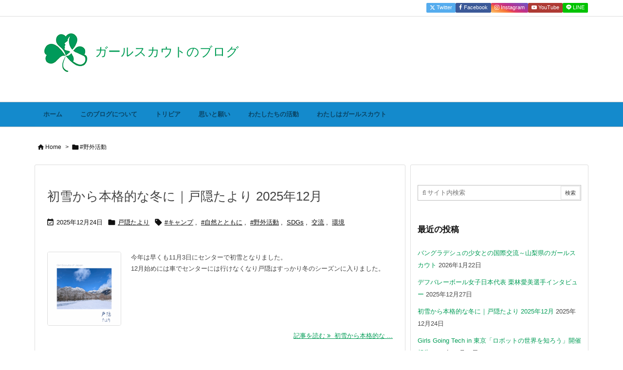

--- FILE ---
content_type: text/html; charset=UTF-8
request_url: https://www.girlscout.or.jp/blog/tag/outdoor/
body_size: 28292
content:
<!DOCTYPE html>
<html lang="ja" itemscope itemtype="https://schema.org/WebPage">
<head prefix="og: http://ogp.me/ns# article: http://ogp.me/ns/article# fb: http://ogp.me/ns/fb#">
<meta charset="UTF-8" />
<meta http-equiv="X-UA-Compatible" content="IE=edge" />
<meta http-equiv="Content-Security-Policy" content="upgrade-insecure-requests" />
<meta name="viewport" content="width=device-width, initial-scale=1, user-scalable=yes" />
<meta name="robots" content="noindex,follow" />
<title>#野外活動 | ガールスカウトのブログ</title>
<meta name='robots' content='max-image-preview:large' />
<link rel='dns-prefetch' href='//ajax.googleapis.com' />
<link rel='dns-prefetch' href='//webfonts.xserver.jp' />
<link rel='dns-prefetch' href='//stats.wp.com' />
<link rel='preconnect' href='//c0.wp.com' />
<script id="wpp-js" src="https://www.girlscout.or.jp/blog/wp-content/plugins/wordpress-popular-posts/assets/js/wpp.min.js?ver=7.3.6" data-sampling="0" data-sampling-rate="10" data-api-url="https://www.girlscout.or.jp/blog/wp-json/wordpress-popular-posts" data-post-id="0" data-token="6c9168ff58" data-lang="0" data-debug="0"></script>
<link rel='preconnect' href='//fonts.googleapis.com' crossorigin />
<link rel="preload" as="style" type="text/css" href="https://www.girlscout.or.jp/blog/wp-content/themes/luxeritas/style.async.min.css?v=1765521951" />
<link rel="preload" as="font" type="font/woff2" href="https://www.girlscout.or.jp/blog/wp-content/themes/luxeritas/fonts/icomoon/fonts/icomoon.woff2" crossorigin />
<!-- Global site tag (gtag.js) - Google Analytics -->
<script async src="https://www.googletagmanager.com/gtag/js?id=G-HL6VCDZ7M8"></script>
<script>  window.dataLayer = window.dataLayer || [];
  function gtag(){dataLayer.push(arguments);}
  gtag('js', new Date());
  gtag('config', 'G-HL6VCDZ7M8');</script>
<!-- Google Tag Manager --><script>(function(w,d,s,l,i){w[l]=w[l]||[];w[l].push({'gtm.start': new Date().getTime(),event:'gtm.js'});var f=d.getElementsByTagName(s)[0], j=d.createElement(s),dl=l!='dataLayer'?'&l='+l:'';j.async=true;j.src= 'https://www.googletagmanager.com/gtm.js?id='+i+dl;f.parentNode.insertBefore(j,f); })(window,document,'script','dataLayer','GTM-5HVSBJG');</script><!-- End Google Tag Manager -->
<link rel="canonical" href="https://www.girlscout.or.jp/blog/tag/outdoor/" />
<link rel="next" href="https://www.girlscout.or.jp/blog/tag/outdoor/page/2/" />
<link rel="pingback" href="https://www.girlscout.or.jp/blog/xmlrpc.php" />
<link rel="alternate" type="application/rss+xml" title="ガールスカウトのブログ RSS Feed" href="https://www.girlscout.or.jp/blog/feed/" />
<link rel="alternate" type="application/atom+xml" title="ガールスカウトのブログ Atom Feed" href="https://www.girlscout.or.jp/blog/feed/atom/" />
<meta name="description" content="ガールスカウトのブログ | #野外活動 Tag" />
<meta name="keywords" content="#野外活動" />
<meta name="theme-color" content="#4285f4">
<meta name="format-detection" content="telephone=no">
<meta name="referrer" content="no-referrer-when-downgrade" />
<meta property="og:type" content="website" />
<meta property="og:url" content="https://www.girlscout.or.jp/blog/" />
<meta property="og:title" content="#野外活動 | ガールスカウトのブログ" />
<meta property="og:description" content="ガールスカウトのブログ | #野外活動 Tag" />
<meta property="og:image" content="https://www.girlscout.or.jp/blog/wp-content/uploads/2019/02/gs_ogp.jpg" />
<meta property="og:image:width" content="1200" />
<meta property="og:image:height" content="630" />
<meta property="og:site_name" content="ガールスカウトのブログ" />
<meta property="og:locale" content="ja_JP" />
<meta property="fb:app_id" content="338033693197810" />
<meta name="twitter:card" content="summary_large_image" />
<meta name="twitter:domain" content="www.girlscout.or.jp" />
<meta name="twitter:creator" content="@GS_Japan" />
<meta name="twitter:site" content="@GS_Japan" />
<style id='wp-img-auto-sizes-contain-inline-css'>
img:is([sizes=auto i],[sizes^="auto," i]){contain-intrinsic-size:3000px 1500px}
/*# sourceURL=wp-img-auto-sizes-contain-inline-css */</style>
<style id='wp-emoji-styles-inline-css'>
img.wp-smiley, img.emoji {
display: inline !important;
border: none !important;
box-shadow: none !important;
height: 1em !important;
width: 1em !important;
margin: 0 0.07em !important;
vertical-align: -0.1em !important;
background: none !important;
padding: 0 !important;
}
/*# sourceURL=wp-emoji-styles-inline-css */</style>
<style id='global-styles-inline-css' type='text/css'>
:root{--wp--preset--aspect-ratio--square: 1;--wp--preset--aspect-ratio--4-3: 4/3;--wp--preset--aspect-ratio--3-4: 3/4;--wp--preset--aspect-ratio--3-2: 3/2;--wp--preset--aspect-ratio--2-3: 2/3;--wp--preset--aspect-ratio--16-9: 16/9;--wp--preset--aspect-ratio--9-16: 9/16;--wp--preset--color--black: #000000;--wp--preset--color--cyan-bluish-gray: #abb8c3;--wp--preset--color--white: #ffffff;--wp--preset--color--pale-pink: #f78da7;--wp--preset--color--vivid-red: #cf2e2e;--wp--preset--color--luminous-vivid-orange: #ff6900;--wp--preset--color--luminous-vivid-amber: #fcb900;--wp--preset--color--light-green-cyan: #7bdcb5;--wp--preset--color--vivid-green-cyan: #00d084;--wp--preset--color--pale-cyan-blue: #8ed1fc;--wp--preset--color--vivid-cyan-blue: #0693e3;--wp--preset--color--vivid-purple: #9b51e0;--wp--preset--gradient--vivid-cyan-blue-to-vivid-purple: linear-gradient(135deg,rgb(6,147,227) 0%,rgb(155,81,224) 100%);--wp--preset--gradient--light-green-cyan-to-vivid-green-cyan: linear-gradient(135deg,rgb(122,220,180) 0%,rgb(0,208,130) 100%);--wp--preset--gradient--luminous-vivid-amber-to-luminous-vivid-orange: linear-gradient(135deg,rgb(252,185,0) 0%,rgb(255,105,0) 100%);--wp--preset--gradient--luminous-vivid-orange-to-vivid-red: linear-gradient(135deg,rgb(255,105,0) 0%,rgb(207,46,46) 100%);--wp--preset--gradient--very-light-gray-to-cyan-bluish-gray: linear-gradient(135deg,rgb(238,238,238) 0%,rgb(169,184,195) 100%);--wp--preset--gradient--cool-to-warm-spectrum: linear-gradient(135deg,rgb(74,234,220) 0%,rgb(151,120,209) 20%,rgb(207,42,186) 40%,rgb(238,44,130) 60%,rgb(251,105,98) 80%,rgb(254,248,76) 100%);--wp--preset--gradient--blush-light-purple: linear-gradient(135deg,rgb(255,206,236) 0%,rgb(152,150,240) 100%);--wp--preset--gradient--blush-bordeaux: linear-gradient(135deg,rgb(254,205,165) 0%,rgb(254,45,45) 50%,rgb(107,0,62) 100%);--wp--preset--gradient--luminous-dusk: linear-gradient(135deg,rgb(255,203,112) 0%,rgb(199,81,192) 50%,rgb(65,88,208) 100%);--wp--preset--gradient--pale-ocean: linear-gradient(135deg,rgb(255,245,203) 0%,rgb(182,227,212) 50%,rgb(51,167,181) 100%);--wp--preset--gradient--electric-grass: linear-gradient(135deg,rgb(202,248,128) 0%,rgb(113,206,126) 100%);--wp--preset--gradient--midnight: linear-gradient(135deg,rgb(2,3,129) 0%,rgb(40,116,252) 100%);--wp--preset--font-size--small: 13px;--wp--preset--font-size--medium: 20px;--wp--preset--font-size--large: 36px;--wp--preset--font-size--x-large: 42px;--wp--preset--spacing--20: 0.44rem;--wp--preset--spacing--30: 0.67rem;--wp--preset--spacing--40: 1rem;--wp--preset--spacing--50: 1.5rem;--wp--preset--spacing--60: 2.25rem;--wp--preset--spacing--70: 3.38rem;--wp--preset--spacing--80: 5.06rem;--wp--preset--shadow--natural: 6px 6px 9px rgba(0, 0, 0, 0.2);--wp--preset--shadow--deep: 12px 12px 50px rgba(0, 0, 0, 0.4);--wp--preset--shadow--sharp: 6px 6px 0px rgba(0, 0, 0, 0.2);--wp--preset--shadow--outlined: 6px 6px 0px -3px rgb(255, 255, 255), 6px 6px rgb(0, 0, 0);--wp--preset--shadow--crisp: 6px 6px 0px rgb(0, 0, 0);}:where(.is-layout-flex){gap: 0.5em;}:where(.is-layout-grid){gap: 0.5em;}body .is-layout-flex{display: flex;}.is-layout-flex{flex-wrap: wrap;align-items: center;}.is-layout-flex > :is(*, div){margin: 0;}body .is-layout-grid{display: grid;}.is-layout-grid > :is(*, div){margin: 0;}:where(.wp-block-columns.is-layout-flex){gap: 2em;}:where(.wp-block-columns.is-layout-grid){gap: 2em;}:where(.wp-block-post-template.is-layout-flex){gap: 1.25em;}:where(.wp-block-post-template.is-layout-grid){gap: 1.25em;}.has-black-color{color: var(--wp--preset--color--black) !important;}.has-cyan-bluish-gray-color{color: var(--wp--preset--color--cyan-bluish-gray) !important;}.has-white-color{color: var(--wp--preset--color--white) !important;}.has-pale-pink-color{color: var(--wp--preset--color--pale-pink) !important;}.has-vivid-red-color{color: var(--wp--preset--color--vivid-red) !important;}.has-luminous-vivid-orange-color{color: var(--wp--preset--color--luminous-vivid-orange) !important;}.has-luminous-vivid-amber-color{color: var(--wp--preset--color--luminous-vivid-amber) !important;}.has-light-green-cyan-color{color: var(--wp--preset--color--light-green-cyan) !important;}.has-vivid-green-cyan-color{color: var(--wp--preset--color--vivid-green-cyan) !important;}.has-pale-cyan-blue-color{color: var(--wp--preset--color--pale-cyan-blue) !important;}.has-vivid-cyan-blue-color{color: var(--wp--preset--color--vivid-cyan-blue) !important;}.has-vivid-purple-color{color: var(--wp--preset--color--vivid-purple) !important;}.has-black-background-color{background-color: var(--wp--preset--color--black) !important;}.has-cyan-bluish-gray-background-color{background-color: var(--wp--preset--color--cyan-bluish-gray) !important;}.has-white-background-color{background-color: var(--wp--preset--color--white) !important;}.has-pale-pink-background-color{background-color: var(--wp--preset--color--pale-pink) !important;}.has-vivid-red-background-color{background-color: var(--wp--preset--color--vivid-red) !important;}.has-luminous-vivid-orange-background-color{background-color: var(--wp--preset--color--luminous-vivid-orange) !important;}.has-luminous-vivid-amber-background-color{background-color: var(--wp--preset--color--luminous-vivid-amber) !important;}.has-light-green-cyan-background-color{background-color: var(--wp--preset--color--light-green-cyan) !important;}.has-vivid-green-cyan-background-color{background-color: var(--wp--preset--color--vivid-green-cyan) !important;}.has-pale-cyan-blue-background-color{background-color: var(--wp--preset--color--pale-cyan-blue) !important;}.has-vivid-cyan-blue-background-color{background-color: var(--wp--preset--color--vivid-cyan-blue) !important;}.has-vivid-purple-background-color{background-color: var(--wp--preset--color--vivid-purple) !important;}.has-black-border-color{border-color: var(--wp--preset--color--black) !important;}.has-cyan-bluish-gray-border-color{border-color: var(--wp--preset--color--cyan-bluish-gray) !important;}.has-white-border-color{border-color: var(--wp--preset--color--white) !important;}.has-pale-pink-border-color{border-color: var(--wp--preset--color--pale-pink) !important;}.has-vivid-red-border-color{border-color: var(--wp--preset--color--vivid-red) !important;}.has-luminous-vivid-orange-border-color{border-color: var(--wp--preset--color--luminous-vivid-orange) !important;}.has-luminous-vivid-amber-border-color{border-color: var(--wp--preset--color--luminous-vivid-amber) !important;}.has-light-green-cyan-border-color{border-color: var(--wp--preset--color--light-green-cyan) !important;}.has-vivid-green-cyan-border-color{border-color: var(--wp--preset--color--vivid-green-cyan) !important;}.has-pale-cyan-blue-border-color{border-color: var(--wp--preset--color--pale-cyan-blue) !important;}.has-vivid-cyan-blue-border-color{border-color: var(--wp--preset--color--vivid-cyan-blue) !important;}.has-vivid-purple-border-color{border-color: var(--wp--preset--color--vivid-purple) !important;}.has-vivid-cyan-blue-to-vivid-purple-gradient-background{background: var(--wp--preset--gradient--vivid-cyan-blue-to-vivid-purple) !important;}.has-light-green-cyan-to-vivid-green-cyan-gradient-background{background: var(--wp--preset--gradient--light-green-cyan-to-vivid-green-cyan) !important;}.has-luminous-vivid-amber-to-luminous-vivid-orange-gradient-background{background: var(--wp--preset--gradient--luminous-vivid-amber-to-luminous-vivid-orange) !important;}.has-luminous-vivid-orange-to-vivid-red-gradient-background{background: var(--wp--preset--gradient--luminous-vivid-orange-to-vivid-red) !important;}.has-very-light-gray-to-cyan-bluish-gray-gradient-background{background: var(--wp--preset--gradient--very-light-gray-to-cyan-bluish-gray) !important;}.has-cool-to-warm-spectrum-gradient-background{background: var(--wp--preset--gradient--cool-to-warm-spectrum) !important;}.has-blush-light-purple-gradient-background{background: var(--wp--preset--gradient--blush-light-purple) !important;}.has-blush-bordeaux-gradient-background{background: var(--wp--preset--gradient--blush-bordeaux) !important;}.has-luminous-dusk-gradient-background{background: var(--wp--preset--gradient--luminous-dusk) !important;}.has-pale-ocean-gradient-background{background: var(--wp--preset--gradient--pale-ocean) !important;}.has-electric-grass-gradient-background{background: var(--wp--preset--gradient--electric-grass) !important;}.has-midnight-gradient-background{background: var(--wp--preset--gradient--midnight) !important;}.has-small-font-size{font-size: var(--wp--preset--font-size--small) !important;}.has-medium-font-size{font-size: var(--wp--preset--font-size--medium) !important;}.has-large-font-size{font-size: var(--wp--preset--font-size--large) !important;}.has-x-large-font-size{font-size: var(--wp--preset--font-size--x-large) !important;}
/*# sourceURL=global-styles-inline-css */
</style>

<style id='classic-theme-styles-inline-css'>
/*! This file is auto-generated */
.wp-block-button__link{color:#fff;background-color:#32373c;border-radius:9999px;box-shadow:none;text-decoration:none;padding:calc(.667em + 2px) calc(1.333em + 2px);font-size:1.125em}.wp-block-file__button{background:#32373c;color:#fff;text-decoration:none}
/*# sourceURL=/wp-includes/css/classic-themes.min.css */</style>
<link rel="stylesheet" id="wordpress-popular-posts-css-css" href="//www.girlscout.or.jp/blog/wp-content/plugins/wordpress-popular-posts/assets/css/wpp.css" media="all" />
<link rel="stylesheet" id="no-right-click-images-frontend-css" href="//www.girlscout.or.jp/blog/wp-content/plugins/no-right-click-images-plugin/css/no-right-click-images-frontend.css" media="all" />
<style id='luxech-inline-css'>
/*! Luxeritas WordPress Theme 3.25.0 - (C) 2015 Thought is free. */*,*:before,*:after{box-sizing:border-box}@-ms-viewport{width:device-width}a:not([href]):not([tabindex]),a:not([href]):not([tabindex]):hover,a:not([href]):not([tabindex]):focus{color:inherit;text-decoration:none}a:not([href]):not([tabindex]):focus{outline:0}h1{font-size:2em;margin:.67em 0}small{font-size:80%}img{border-style:none;vertical-align:middle}hr{box-sizing:content-box;height:0;overflow:visible;margin-top:1rem;margin-bottom:1rem;border:0}pre{margin-top:0;margin-bottom:1rem;overflow:auto;-ms-overflow-style:scrollbar}code,pre{font-family:monospace,monospace;font-size:1em}ul ul,ol ul,ul ol,ol ol{margin-bottom:0}p{margin-top:0;margin-bottom:1rem}button{border-radius:0}input,button,select,optgroup,textarea{margin:0;font-family:inherit;font-size:inherit;line-height:inherit}button,input{overflow:visible}button,select{text-transform:none}button,[type=button],[type=reset],[type=submit]{-webkit-appearance:button}button:not(:disabled),[type=button]:not(:disabled),[type=reset]:not(:disabled),[type=submit]:not(:disabled){cursor:pointer}::-moz-focus-inner{padding:0;border-style:none}::-webkit-inner-spin-button{height:auto}::-webkit-search-decoration{-webkit-appearance:none}label{display:inline-block;margin-bottom:.5rem}h1,h2,h3,h4,h5,h6{margin-top:0;margin-bottom:.5rem;font-family:inherit;font-weight:500;line-height:1.2;color:inherit}.container{width:100%;margin-right:auto;margin-left:auto}@media (min-width:768px){.container{max-width:720px}}@media (min-width:992px){.container{max-width:960px}}@media (min-width:1200px){.container{max-width:1140px}}.row{display:flex;flex-wrap:wrap}div[class^=col-]{flex:0 0 auto;position:relative;width:100%;min-height:1px;padding-right:15px;padding-left:15px}.col-12{max-width:100%}.col-6{max-width:50%}.col-4{max-width:33.333333%}.clearfix:after{display:block;clear:both;content:""}.pagination{display:flex;padding-left:0;list-style:none;border-radius:.25rem}table{border-collapse:collapse}caption{padding-top:.75rem;padding-bottom:.75rem;color:#6c757d;text-align:left;caption-side:bottom}th{text-align:left}body .material-icons,body .material-icons-outlined{font-size:inherit;font-feature-settings:'liga';-moz-osx-font-smoothing:grayscale;text-rendering:optimizeLegibility;transform:scale(1.3,1.3);transform-origin:top;margin-top:-.16em}.material-icons.flip-h{transform:scale(-1.3,1.3)}.material-icons.rotate{transform:rotate(180deg) translate(0,-1.3em) scale(1.3,1.3)}.material-icons.pull-left{float:left;margin-right:.3em}.material-icons.pull-right{float:right;margin-left:.3em}@font-face{font-family:'icomoon';src:url('/blog/wp-content/themes/luxeritas/fonts/icomoon/fonts/icomoon.eot');src:url('/blog/wp-content/themes/luxeritas/fonts/icomoon/fonts/icomoon.eot') format('embedded-opentype'),url('/blog/wp-content/themes/luxeritas/fonts/icomoon/fonts/icomoon.woff2') format('woff2'),url('/blog/wp-content/themes/luxeritas/fonts/icomoon/fonts/icomoon.woff') format('woff'),url('/blog/wp-content/themes/luxeritas/fonts/icomoon/fonts/icomoon.ttf') format('truetype'),url('/blog/wp-content/themes/luxeritas/fonts/icomoon/fonts/icomoon.svg') format('svg');font-weight:400;font-style:normal;font-display:swap}[class^=ico-],[class*=" ico-"]{font-family:'icomoon';display:inline-block;font-style:normal;font-weight:400;font-variant:normal;text-transform:none;text-rendering:auto;line-height:1;-webkit-font-smoothing:antialiased;-moz-osx-font-smoothing:grayscale}.ico-speech-bubble:before{content:"\e903"}.ico-external-link-alt:before{content:"\f35d"}.ico-external-link-square-alt:before{content:"\f360"}.ico-line:before{content:"\e700"}.ico-feedly:before{content:"\e600"}.ico-plus-square:before{content:"\f0fe"}.ico-minus-square:before{content:"\f146"}.ico-caret-square-down:before{content:"\f150"}.ico-search:before{content:"\f002"}.ico-link:before{content:"\f0c1"}.ico-caret-right:before{content:"\f0da"}.ico-spinner:before{content:"\f110"}.ico-comment:before{content:"\e900"}.ico-comments:before{content:"\e901"}.ico-chevron-up:before{content:"\f077"}.ico-chevron-down:before{content:"\f078"}.ico-twitter:before{content:"\f099"}.ico-x-twitter:before{content:"\e902"}.ico-facebook:before{content:"\f09a"}.ico-linkedin:before{content:"\f0e1"}.ico-angle-double-right:before{content:"\f101"}.ico-chevron-circle-left:before{content:"\f137"}.ico-chevron-circle-right:before{content:"\f138"}.ico-youtube-play:before{content:"\f16a"}.ico-instagram:before{content:"\f16d"}.ico-pinterest-p:before{content:"\f231"}.ico-get-pocket:before{content:"\f265"}.ico-spin{animation:ico-spin 2s infinite linear}@keyframes ico-spin{0%{transform:rotate(0)}100%{transform:rotate(360deg)}}*{margin:0;padding:0}a:hover,.term img,a:hover,.term img:hover{transition:opacity .3s,transform .5s}a:hover img{opacity:.8}hr{border-top:1px dotted #999}img,video,object,canvas{max-width:100%;height:auto;box-sizing:content-box}.no-js img.lazy{display:none!important}pre,ul,ol{margin:1.6em 0}ul ul,ol ol,ul ol,ol ul{margin:0 .6em 0}pre{margin-bottom:30px}blockquote,.wp-block-quote{display:block;position:relative;overflow:hidden;overflow-wrap:anywhere;margin:1.6em 5px;padding:25px;font-size:1.4rem;background:#fdfdfd;border:0;border-radius:6px;box-shadow:0 5px 5px 0 rgba(18,63,82,.035),0 0 0 1px rgba(176,181,193,.2)}blockquote:after{content:"\275b\275b";display:block;position:absolute;font-family:Arial,sans-serif;font-size:200px;line-height:1em;left:-25px;top:-15px;opacity:.04}blockquote cite,.wp-block-quote cite{display:block;text-align:right;font-family:serif;font-size:.9em;font-style:oblique}.wp-block-quote:not(.is-large):not(.is-style-large){border:0}blockquote ol:first-child,blockquote p:first-child,blockquote ul:first-child{margin-top:5px}blockquote ol:last-child,blockquote p:last-child,blockquote ul:last-child{margin-bottom:5px}[type=submit],[type=text],[type=email],.reply a{display:inline;line-height:1;vertical-align:middle;padding:12px 12px 11px;max-width:100%}.reply a,[type=submit],.widget_categories select,.widget_archive select{color:#333;font-weight:400;background:#fff;border:1px solid #ddd}option,textarea,[type=text],[type=email],[type=search]{color:inherit;background:#fff;border:1px solid #ddd}[type=search]{-webkit-appearance:none;outline-offset:-2px;line-height:1;border-radius:0}textarea{overflow:auto;resize:vertical;padding:8px;max-width:100%}button{appearance:none;outline:0;border:0}.cboth{clear:both}.bold{font-weight:700}.wp-caption{margin-bottom:1.6em;max-width:100%}.wp-caption img[class*=wp-image-]{display:block;margin:0}.post .wp-caption-text,.post .wp-caption-dd{font-size:1.2rem;line-height:1.5;margin:0;padding:.5em 0}.sticky .posted-on{display:none}.bypostauthor>article .fn:after{content:"";position:relative}.screen-reader-text{clip:rect(1px,1px,1px,1px);height:1px;overflow:hidden;position:absolute !important;width:1px}strong{font-weight:700}em{font-style:italic}.alignleft{display:inline;float:left}.alignright{display:inline;float:right}.aligncenter{display:block;margin-right:auto;margin-left:auto}.post .alignfull{margin-left:-68px;margin-right:-68px}figure.alignwide>img,figure.alignfull>img{min-width:100%}blockquote.alignleft,.wp-caption.alignleft,.post img.alignleft{margin:.4em 1.6em 1.6em 0}blockquote.alignright,.wp-caption.alignright,.post img.alignright{margin:.4em 0 1.6em 1.6em}blockquote.aligncenter,.wp-caption.aligncenter,.post img.aligncenter{clear:both;margin-top:.4em;margin-bottom:1.6em}.wp-caption.alignleft,.wp-caption.alignright,.wp-caption.aligncenter{margin-bottom:1.2em}img[class*=wp-image-],img[class*=attachment-]{max-width:100%;height:auto}.gallery-item{display:inline-block;text-align:left;vertical-align:top;margin:0 0 1.5em;padding:0 1em 0 0;width:50%}.gallery-columns-1 .gallery-item{width:100%}.gallery-columns-2 .gallery-item{max-width:50%}@media screen and (min-width:30em){.gallery-item{max-width:25%}.gallery-columns-1 .gallery-item{max-width:100%}.gallery-columns-2 .gallery-item{max-width:50%}.gallery-columns-3 .gallery-item{max-width:33.33%}.gallery-columns-4 .gallery-item{max-width:25%}}.gallery-caption{display:block;font-size:1.2rem;line-height:1.5;padding:.5em 0}.wp-block-image{margin:1.6em 0}figure.wp-block-image{display:inline-block}.post ul.blocks-gallery-grid{padding:0}#head-in{padding-top:28px;background:#fff}.band{position:absolute;top:0;left:0;right:0}div[id*=head-band]{margin:auto;height:34px;line-height:34px;overflow:hidden;background:#fff;border-bottom:1px solid #ddd}.band-menu{position:relative;margin:auto}.band-menu ul{font-size:1px;margin:0 -5px 0 0;position:absolute;right:10px;list-style:none}.band-menu li{display:inline-block;vertical-align:middle;font-size:1.2rem;margin:0 3px;line-height:1}.band-menu li a{color:#111;text-decoration:none}.band-menu li a:hover{color:#09f}.band-menu .menu-item a:before{display:inline;margin:5px;line-height:1;font-family:"icomoon";content:"\f0da"}div[id*=head-band] .snsf{display:block;min-width:28px;height:20px;margin:-2px -6px 0 0;text-align:center}div[id*=head-band] .snsf a{display:block;height:100%;width:100%;text-decoration:none;letter-spacing:0;font-family:Verdana,Arial,Helvetica,Roboto;padding:4px;border-radius:2px}#sitename{display:inline-block;max-width:100%;margin:0 0 12px;font-size:2.8rem;line-height:1.4}#sitename a{color:inherit;text-decoration:none}.desc{line-height:1.4}.info{padding:20px 10px;overflow:hidden}.logo,.logo-up{position:relative;margin:15px auto -10px auto;text-align:center}.logo-up{margin:15px auto 0 auto}#header .head-cover{position:relative;margin:auto}#header #gnavi,#foot-in,.foot-nav{margin:auto}#nav{margin:0;padding:0;border-top:1px solid #ddd;border-bottom:1px solid #ddd;position:relative;z-index:20}#nav,#gnavi ul.gu,#gnavi li.gl>a,.mobile-nav{color:#111;background:#fff}#gnavi .mobile-nav{display:none}#gnavi .nav-menu{display:block}#gnavi ul.gu{margin:0}#gnavi li.gl{float:left;position:relative;list-style-type:none;text-indent:0;white-space:nowrap}#gnavi li.gl>a{display:block;text-decoration:none;text-align:center;height:100%}#gnavi li ul.gu{display:none}@media (min-width:992px){#gnavi ul.gu{display:flex;flex-wrap:wrap}#gnavi li.gl{flex:0 0 auto;min-width:1px;background:#09f}#gnavi .gc>ul>li.gl{background:0 0}#gnavi li.gl>a>.gim{display:block;height:100%}#gnavi .gc>ul>li>a>.gim{transition:.4s;border-bottom:0;padding:16px 18px}#gnavi li.gl>ul{display:none;margin:0;border:1px solid #ddd;border-bottom:0;background:0 0;position:absolute;top:100%;z-index:1}#gnavi li li.gl{width:100%;min-width:160px}#gnavi li li.gl a>.gim{border-bottom:1px solid #ddd;font-size:1.3rem;padding:10px 15px;width:100%;text-align:left}#gnavi li li.gl>ul{padding:0;border-top:1px solid #ddd;overflow:hidden;top:-1px;left:100%}#gnavi li.gl:hover>a,#gnavi li.gl:hover>a>.gim,div.mobile-nav:hover,ul.mobile-nav li:hover{color:#fff;background:#09f}#gnavi li[class*=current]>a{background:none repeat scroll 0 0 #000;color:#fff}#gnavi ul ul>li[class*=children]>a>.gim:after{font-family:"icomoon";content:"\f0da";position:absolute;right:6px;top:0;bottom:0;margin:auto;height:1.3rem}}@media (max-width:991px){.mobile-nav p{letter-spacing:0;font-size:1.1rem;line-height:1;margin:6px 0 0}.mobile-nav li{white-space:nowrap;text-align:center;padding:8px 10px;border:0;list-style:none;cursor:pointer}.mobile-nav li:hover{opacity:.6}.mobile-nav li i,.mobile-nav li svg{font-size:1.8rem;font-style:normal}#gnavi ul.gu{display:none;border:0;border-bottom:solid 1px #ddd}#gnavi li.gl{display:block;float:none;width:100%;padding-left:0;text-align:left;line-height:2.3;border-top:1px solid #ddd;list-style:disc inside}#gnavi li.gl:hover>a>.gim{background:0 0}}#primary{border:1px solid transparent}#section,.grid{margin:0 10px 20px 0}.grid{padding:45px 68px;background:#fff;border:1px solid #ddd}#breadcrumb{margin:20px 0 15px;padding:8px;line-height:2}#breadcrumb,#breadcrumb a{color:#111;text-decoration:none;word-break:normal}#breadcrumb a:hover{text-decoration:underline}#breadcrumb h1,#breadcrumb li{display:inline;list-style-type:none;font-size:1.3rem}#breadcrumb i,#breadcrumb svg{margin-right:3px}#breadcrumb i.arrow{margin:0 8px}.term{margin-right:10px}.term img{float:left;max-width:40%;height:auto;margin-bottom:15px;background:inherit;border:1px solid #ddd;border-radius:4px;box-shadow:0 0 2px 1px rgba(255,255,255,1) inset}.term img:hover{border-color:#06c}#related .term img{padding:1px;width:100px;height:100px}.read-more-link,.read-more-link i,.read-more-link svg{text-decoration:underline}#list a{word-break:normal}#list .toc{margin:0 0 25px}#list .excerpt{margin:0 0 12px;line-height:1.8}.exsp{display:inline}#list .read-more{clear:both;line-height:1;margin:35px 0 30px;text-align:right}#list .read-more{margin:0}@media (max-width:575px){.read-more-link{color:inherit;background:#fafafa;border:1px solid #aaa}.read-more-link:hover{color:#dc143c;background:#f0f0f0;text-decoration:none}}.meta,.post .meta{margin:0;font-size:1.4rem;color:#111;margin-bottom:35px;vertical-align:middle;padding:16px 0}.meta a{display:inline-block;color:#111;text-decoration:underline}.meta i{margin-right:6px}.meta span{margin:0 12px 0 0}.meta span.break{margin:0 8px 0 4px}.meta span.first-item{margin:0;white-space:nowrap}.meta-box{margin:30px 10px}.toc .meta-u,.post .meta-u{background:0 0;border:0;margin:0 0 10px;padding:0}.post .meta-u{overflow:hidden;text-align:right}#paging{margin:auto;text-align:center}#paging ul{padding:0}#paging i{font-weight:700}#paging .not-allow i{font-weight:400;opacity:.3}.pagination{display:flex;justify-content:center;margin:0}.pagination li{flex:1 1 42px;max-width:42px;min-width:27px;float:left}.pagination>li>a,.pagination>li>span{display:inline-block;text-decoration:none;width:100%;padding:6px 0;color:inherit;background:#fff;border:1px solid #ddd;border-right:0}.pagination>li:last-child>a,.pagination>li:last-child>span,.pagination>.not-allow:first-child>span:hover{border-right:1px solid #ddd}.pagination>.active>span,.pagination .current,.pagination>li>a:hover{color:#fff;background:#dc143c}.pagination>.active>span:hover,.pagination>.not-allow>span:hover{cursor:text}.post #paging{margin:20px 0 40px}.post{font-size:1.6rem;line-height:1.9}.post p{margin:1.3em 0}.post a{text-decoration:underline}.post h2,.post h3,.post h4,.post h5,.post h6{line-height:1.4;margin-top:35px;margin-bottom:30px}.post h1:first-child{margin-top:0}.post h2{border-left:8px solid #999;font-size:2.4rem;margin-top:50px;padding:8px 20px}.post h3{font-size:2.2rem;padding:2px 15px;margin-top:50px;margin-left:5px;border-left:2px #999 solid}.post h4{font-size:1.8rem;padding:0 12px;border:0;border-left:solid 12px #999}.post h2:first-child,.post h3:first-child{margin-top:30px}.post table{margin-bottom:30px}.post td,.post th{padding:8px 10px;border:1px solid #ddd}.post th{text-align:center;background:#f5f5f5}.post ul,.post ol{padding:0 0 0 30px}.post .vcard{text-align:right}.post .vcard i,.post .vcard svg{margin-right:8px}.entry-title,#front-page-title{font-size:2.8rem;line-height:1.5;background:0 0;border:none;margin:0 0 10px;padding:0}.entry-title a{color:inherit;text-decoration:none}.entry-title a:hover{color:#dc143c}#sns-tops{margin:-25px 0 45px}#sns-bottoms{margin:16px 0 0}#bottom-area #sns-bottoms{margin-bottom:0}.sns-msg h2{display:inline-block;margin:0 0 0 5px;padding:0 8px;line-height:1;font-size:1.6rem;background:0 0;border:none;border-bottom:5px solid #ccc}#pnavi{clear:both;padding:0;border:1px solid #ddd;background:#fff;height:auto;overflow:hidden}#pnavi .next,#pnavi .prev{position:relative}#pnavi .next{text-align:right;border-bottom:1px solid #ddd}#pnavi i,#pnavi svg{font-size:2.2rem}#pnavi .next-arrow,#pnavi .prev-arrow{font-size:1.6rem;position:absolute;top:10px}#pnavi .next-arrow *,#pnavi .prev-arrow *{vertical-align:middle}#pnavi .next-arrow{left:20px}#pnavi .prev-arrow{right:20px}#pnavi .ntitle,#pnavi .ptitle{margin-top:32px}#pnavi img{height:100px;width:100px;border:1px solid #ddd;border-radius:8px}#pnavi a{display:block;padding:15px 30px;overflow:hidden;text-decoration:none;color:#666;min-height:132px}#pnavi a:hover{color:#dc143c}#pnavi a>img,#pnavi a:hover>img{transition:opacity .4s,transform .4s}#pnavi a:hover>img{border-color:#337ab7}#pnavi .block-span{display:block;margin-top:35px}#pnavi .next img,#pnavi .no-img-next i,#pnavi .no-img-next svg{float:right;margin:0 0 0 10px}#pnavi .prev img,#pnavi .no-img-prev i,#pnavi .no-img-prev svg{float:left;margin:0 10px 0 0}#pnavi i.navi-home,#pnavi svg.navi-home,#pnavi .no-img-next i,#pnavi .no-img-next svg,#pnavi .no-img-prev i,#pnavi .no-img-prev svg{font-size:7.6rem;padding:5px 0}@media (min-width:1200px),(min-width:540px) and (max-width:991px){#pnavi .next,#pnavi .prev,#pnavi .next a,#pnavi .prev a{padding-bottom:32767px;margin-bottom:-32752px}#pnavi .next,#pnavi .prev{margin-bottom:-32767px;width:50%}#pnavi .next{float:right;border-left:1px solid #ddd}}.related,.discussion,.tb{font-size:2.4rem;line-height:2;margin:0 0 15px}.related i,.related svg,.discussion i,.discussion svg,.tb i,.tb svg{margin-right:10px}#related{padding:0}#related .term img{float:left;margin:8px 10px 8px 0}#related h3{font-size:1.6rem;font-weight:700;padding:0;margin:10px 0 10px 10px;border:none}#related h3 a{color:inherit;text-decoration:none;line-height:1.6}#related h3 a:hover{color:#09f}#related .toc{padding:10px 0;border-top:1px dotted #ccc}#related .toc:first-child{border-top:none}#related .excerpt p{display:inline;opacity:.7;font-size:1.3rem}#comments h3{font-size:1.6rem;border:none;padding:10px 0;margin-bottom:10px}#comments h3 i,#comments h3 svg{font-size:2.2rem;margin-right:10px}.comments-list,.comments-list li{border-bottom:1px solid #ddd}.comments-list li{margin-bottom:20px}.comments-list .comment-body{padding-bottom:20px}.comments-list li:last-child{margin-bottom:0;padding-bottom:0;border:none}#comments p{font-size:1.4rem;margin:20px 0}#comments label{display:block}.comment-author.vcard .avatar{display:block;float:left;margin:0 10px 20px 0}.comment-meta{margin-bottom:40px}.comment-meta:after{content:" ";clear:both}.fn{line-height:1.6;font-size:1.5rem}.says{margin-left:10px}.commentmetadata{font-size:1.4rem;height:15px;padding:10px 10px 10px 0}.reply a{display:block;text-decoration:none;text-align:center;width:65px;margin:0 0 0 auto}.comments-list{padding-left:0;list-style-type:none}.comments-list li.depth-1>ul.children{padding-left:30px}.comments-list li{list-style-type:none}#comments .no-comments{margin:0 0 20px;padding:10px 20px 30px;border-bottom:1px solid #ddd}#c-paging{text-align:center;padding:0 0 20px;border-bottom:1px solid #ccc}#commentform p{margin:0 0 20px}#respond{font-size:1.6rem}#commentform .tags{padding:10px;font-size:1.3rem}#commentform-author{display:flex;flex-wrap:wrap}.comment-form-author{flex:0 1 35%;padding-right:10px}.comment-form-email{flex:1 0 64%}#commentform,#comments textarea,[type^=text],[class^=comment-form-]{margin:0;width:100%}#comments .comment-form-cookies-consent{display:table}#comments .comment-form-cookies-consent *{display:table-cell;margin:0 5px 0 0;width:auto;vertical-align:middle}#comments .form-submit{margin:0}#comments .comments-list .form-submit{margin-bottom:40px}#comments [type=submit]{color:#fff;background:#666;padding:18px 18px 17px;cursor:pointer}#comments [type=submit]:hover{background:#dc143c}#trackback input{width:100%;margin:0 0 10px}#list-title{margin:0 0 40px;font-size:2.8rem;font-weight:400}#section .grid #list-title{margin:0}div[id*=side-],#col3{padding:20px 0;border:1px solid #ddd;background:#fff}#side .widget,#col3 .widget{overflow-wrap:anywhere;margin:0 6px;padding:20px 7px;border:1px solid transparent}#side ul,#col3 ul{margin-bottom:0}#side ul li,#col3 ul li{list-style-type:none;line-height:2;margin:0;padding:0}#side ul li li,#col3 ul li li{margin-left:16px}#side h3,#col3 h3,#side h4,#col3 h4{font-size:1.8rem;font-weight:700;color:#111;margin:4px 0 20px;padding:4px 0}.search-field{border:1px solid #bbb}#wp-calendar,.wp-calendar-nav{background:#fff}#wp-calendar caption{color:inherit;background:#fff}#wp-calendar #today{background:#ffec67}#wp-calendar .pad{background:#fff9f9}#footer{clear:both;background:#fff;border-top:1px solid #ddd;z-index:10}.row{margin:0}#foot-in{padding:25px 0}#foot-in a,#footer-menu,.foot-nav a{color:#111}#foot-in h4{font-size:1.8rem;font-weight:700;margin:15px 0;padding:4px 10px;border-left:8px solid #999}#foot-in ul li{list-style-type:none;line-height:1.8;margin:0 10px;padding:0}#foot-in ul li li{margin-left:15px}.foot-nav ul{margin:0 auto;padding:20px 15px}.foot-nav li{display:inline-block;margin:0}.foot-nav li:before{content:"\07c";margin:0 10px}.foot-nav li:first-child:before{content:"";margin:0}#copyright{font-size:1.2rem;padding:20px 0;color:#111;background:#fff;clear:both}#footer .copy{font-size:1.2rem;line-height:1;margin:20px 0 0;text-align:center}#footer .copy a{color:inherit}#footer #thk{margin:20px 0;white-space:nowrap;font-size:1.1rem;word-spacing:-1px}#page-top{position:fixed;bottom:14px;right:14px;font-weight:700;background:#656463;text-decoration:none;color:#fff;padding:16px 20px;text-align:center;cursor:pointer;transition:.8s;opacity:0;visibility:hidden;z-index:99}#page-top:hover{opacity:1!important}iframe{box-sizing:content-box;border:0}.i-video{display:block;position:relative;overflow:hidden}.i-video{padding-top:25px;padding-bottom:56.25%}.i-video iframe,.i-video object,.i-video embed{position:absolute;top:0;left:0;height:100%;width:100%}.i-embed iframe{width:100%}.head-under{margin-top:20px}.head-under,.post-title-upper,.post-title-under{margin-bottom:20px}.posts-under-1{padding:20px 0}.posts-under-2{padding-bottom:40px}.recentcomments a{display:inline;padding:0;margin:0}#main{flex:0 1 772px;max-width:772px;min-width:1px;float:left}#side{flex:0 0 366px;width:366px;min-width:1px;float:right}@media (min-width:992px){#primary,#field{display:flex}#breadcrumb,.head-cover{display:block !important}#sitename img{margin:0}}@media screen and (min-width:768px){.logo,#head-band-in,div[id*=head-band] .band-menu,#header .head-cover,#header #gnavi,#foot-in{max-width:720px}}@media screen and (min-width:992px){.logo,#head-band-in,div[id*=head-band] .band-menu,#header .head-cover,#header #gnavi,#foot-in{max-width:960px}}@media screen and (min-width:992px) and (max-width:1199px){#main{flex:0 1 592px;max-width:592px;min-width:1px}}@media screen and (min-width:1200px){.logo,#head-band-in,div[id*=head-band] .band-menu,#header .head-cover,#header #gnavi,#foot-in{max-width:1140px}#list .term img{width:auto;height:auto;margin-right:20px}}@media screen and (max-width:1199px){#list .term img{max-width:40%;height:auto;margin-right:20px}}@media print,(max-width:991px){#primary,#main,#side{display:block;width:100%;float:none;clear:both}div[id*=head-band]{padding:0 5px}#header #gnavi{padding-left:0;padding-right:0}#main{margin-bottom:30px}#section{margin-right:0}.grid,#side .widget,#col3 .widget{padding-left:20px;padding-right:20px}.grid{margin:0 0 20px}.post .alignfull{margin-left:-20px;margin-right:-20px}#side .widget,#col3 .widget{margin-left:0;margin-right:0}#related .toc{margin-right:15px}.comments-list li.depth-1>ul.children{padding-left:0}#foot-in{padding:0}#foot-in .col-xs-4,#foot-in .col-xs-6,#foot-in .col-xs-12{display:none}div[id*=side-]{margin-bottom:20px}#side-scroll{max-width:32767px}}@media (max-width:575px){.grid,#side .widget,#col3 .widget{padding-left:7px;padding-right:7px}.meta,.post .meta{font-size:1.2rem}#list .term img{max-width:30%;height:auto;margin:0 15px 25px 0}#list .excerpt{padding-left:0;margin:0 0 40px}.excerpt p:not(.meta){display:inline}.excerpt br{display:none}.read-more-link{display:block;clear:both;padding:12px;font-size:1.2rem;text-align:center;white-space:nowrap;overflow:hidden}.read-more-link,.read-more-link i{text-decoration:none}#list .term img{margin-bottom:30px}#list .read-more-link{margin:20px 0 0}#sitename{font-size:2.2rem}.entry-title,#front-page-title,.post h2,.post h3,.related,.discussion,.tb{font-size:1.8rem}#paging a,#paging span{padding:13px 0}[class^=comment-form-]{flex:0 0 100%;padding:0}#page-top{font-size:2rem;padding:8px 14px}.ptop{display:none}}div[class*=snsf-]{margin:2px 0 0;padding:0}div[class*=snsf-] .clearfix{padding:0}div[class*=snsf-] i,div[class*=snsf-] svg{max-width:16px}.snsname,.cpname{margin-left:5px}.snsfb{display:flex;flex-wrap:wrap;justify-content:space-between}.snsf-c li,.snsf-w li{flex:1 1 auto;list-style:none;vertical-align:middle;text-align:center;color:#fff;padding:1px 2px;margin-bottom:2px;white-space:nowrap;cursor:pointer}.snsf-c .snsfb li [aria-label],.snsf-w .snsfb li [aria-label]{padding:9px 0 10px}.snsf-c [aria-label],.snsf-w [aria-label],.snsf-c .snsfcnt,.snsf-w .snsfcnt{display:block;font-family:Verdana,Arial,Helvetica,Roboto;text-align:center;text-decoration:none;width:100%;border-radius:2px}.snsf-c .ico-hatena,.snsf-w .ico-hatena{font-weight:700;font-family:Verdana,Arial,Helvetica,Roboto}.snsf-c [aria-label],.snsf-c [aria-label]:hover,.snsf-w [aria-label],.snsf-w [aria-label]:hover{position:relative;line-height:1;padding:10px 0;color:#fff}.snsf-c .snsfb li [aria-label],.snsf-w .snsfb li [aria-label]{font-family:Verdana,Arial,Helvetica,Roboto;font-size:1.3rem;letter-spacing:-1px}.snsf-c .snsfb li [aria-label]{height:32px;box-shadow:0 1px 4px 0 rgba(0,0,0,.2)}.snsf-w .snsfb li [aria-label]{box-sizing:border-box;border:1px solid #ddd}.snsf-c .snsfb li [aria-label]:hover{opacity:.6}.snsf-w .snsfb li [aria-label]:hover{background:#f8f8f8;opacity:.7}.snsf-c .snsfb i,.snsf-w .snsfb i{margin-right:3px}.snsfcnt{display:block;position:absolute;right:0;top:-18px;padding:3px 0;font-size:1.1rem;background:#fffefd}.snsf-c .snsfcnt{color:#333;border:2px solid #ddd}.snsf-w .snsfcnt{box-sizing:content-box;top:-18px;left:-1px;border:1px solid #ddd;border-radius:2px 2px 0 0;color:#333}.snsfcnt i{margin:0 !important}div[class$=-w] ul[class*=sns] li a,div[class$=-w] ul[class*=sns] li.cp-button [aria-label]{background:#fbfbfb}.snsf-c .twitter a{background:#010101}.snsf-c .facebook a{background:#3b5998}.snsf-c .linkedin a{background:#0479b4}.snsf-c .pinit a{background:#bd081c}.snsf-c .hatena a{background:#3875c4}.snsf-c .pocket a{background:#ee4257}.snsf-c .line a{background:#00c300}.snsf-c .rss a{background:#f86300}.snsf-c .feedly a{background:#2bb24c}.snsf-c .cp-button [aria-label]{background:#56350d}.snsf-c .twitter .snsfcnt{border-color:#010101}.snsf-c .facebook .snsfcnt{border-color:#3b5998}.snsf-c .linkedin .snsfcnt{border-color:#0479b4}.snsf-c .pinit .snsfcnt{border-color:#bd081c}.snsf-c .hatena .snsfcnt{border-color:#3875c4}.snsf-c .pocket .snsfcnt{border-color:#ee4257}.snsf-c .line .snsfcnt{border-color:#00c300}.snsf-c .rss .snsfcnt{border-color:#f86300}.snsf-c .feedly .snsfcnt{border-color:#2bb24c}.snsf-c .cp-button .snsfcnt{border-color:#56350d}.snsf-w .snsfb .twitter a{color:#010101}.snsf-w .snsfb .facebook a{color:#3b5998}.snsf-w .snsfb .linkedin a{color:#0479b4}.snsf-w .snsfb .pinit a{color:#bd081c}.snsf-w .snsfb .hatena a{color:#3875c4}.snsf-w .snsfb .pocket a{color:#ee4257}.snsf-w .snsfb .line a{color:#00c300}.snsf-w .snsfb .rss a{color:#f86300}.snsf-w .snsfb .feedly a{color:#2bb24c}.snsf-w .snsfb .cp-button [aria-label]{color:#56350d}@media screen and (max-width:765px){div[class*=snsf-] .snsname{display:none}}@media screen and (min-width:992px){.snsfb li.line-sm{display:none !important}}@media screen and (max-width:991px){.snsfb li.line-pc{display:none !important}}.blogcard{margin:0 0 1.6em}.blogcard p{font-size:1.6rem}.post .blogcard p{line-height:1.6;margin:0 0 .5em}.blogcard a{font-size:1.4rem}a.blogcard-href{display:block;position:relative;padding:20px;border:1px solid #ddd;background:#fff;color:#111;text-decoration:none;max-width:540px;min-height:140px;transition:transform .4s ease}a.blogcard-href:hover{color:#ff811a;background:#fcfcfc;box-shadow:3px 3px 8px rgba(0,0,0,.2);transform:translateY(-4px)}p.blog-card-title{color:#111;font-weight:700}p.blog-card-desc{font-size:.9em;color:#666}.blogcard-img{float:right;margin:0 0 15px 20px}p.blogcard-link{clear:both;font-size:.8em;color:#999;margin:15px 0 0}img.blogcard-icon,amp-img.blogcard-icon{display:inline-block;width:18px;height:18px}#search{padding-bottom:0;position:relative;width:100%}#search label{width:100%;margin:0}.search-field{width:100%;height:32px;margin:0;padding:4px 6px}[type=submit].search-submit{position:absolute;top:2px;right:2px;height:28px;padding:8px;font-size:1.2rem;background:0 0;cursor:pointer}.search-field:placeholder-shown{font-family:"icomoon";color:#767676;font-size:1.4rem}#search input:focus::placeholder{color:transparent}.widget_categories a,.widget_archive a,.widget_nav_menu a{display:block;padding:3px 0}@media print,(max-width:991px){.widget_categories a,.widget_archive a,.widget_nav_menu a{padding:7px 0}}.widget_categories,.widget_archive{margin-bottom:5px}.widget_categories select,.widget_archive select{padding:15px 13px;width:100%;height:32px;margin:0;padding:4px 6px;border:1px solid #bbb}.calendar_wrap{margin-bottom:10px}#wp-calendar,.wp-calendar-nav{display:table;table-layout:fixed;line-height:2;width:100%;margin:0 auto;padding:0;border-collapse:collapse;border-spacing:0;font-size:1.2rem}#side #wp-calendar,#col3 #wp-calendar{margin:0 auto}#wp-calendar caption{padding:2px;width:auto;text-align:center;font-weight:700;border:thin solid #ccc;border-radius:3px 3px 0 0;caption-side:top}#wp-calendar #today{font-weight:700}#wp-calendar th,#wp-calendar td,.wp-calendar-nav span{line-height:2;vertical-align:middle;text-align:center}#wp-calendar td,.wp-calendar-nav span{display:table-cell;border:thin solid #ccc}.wp-calendar-nav span{border-top:0}.wp-calendar-nav span.pad{width:0}#wp-calendar th{font-style:normal;font-weight:700;color:#fff;border-left:thin solid #ccc;border-right:thin solid #ccc;background:#333}#wp-calendar a{font-size:1.2rem;color:#3969ff;text-decoration:underline}#wp-calendar a:hover{color:#c3251d}@media print,(max-width:991px){#wp-calendar,#wp-calendar a{font-size:1.7rem}}.tagcloud{display:flex;flex-wrap:wrap;letter-spacing:-.4em}.tagcloud a{display:inline-block;flex:1 0 auto;min-width:1px;letter-spacing:normal;text-decoration:none;font-size:14px;font-size:1.4rem!important;border:1px solid #ddd;margin:2px;padding:5px 10px}#thk-new{font-size:1.2rem;margin:-10px 0 0}#thk-new .term img,#thk-new .term amp-img{margin:0 10px 0 0;padding:1px;max-width:100px;max-height:100px}#thk-new .excerpt p{display:block;margin:0;padding:0;line-height:1.4}#thk-new p.new-meta{margin:0 0 6px}#thk-new p.new-title{font-size:1.3rem;font-weight:700;line-height:1.4;padding:0;margin:0 0 12px;text-decoration:none}#thk-new .toc{padding:15px 0;border-bottom:1px dotted #ccc}#thk-new .toc:last-child{margin-bottom:0;padding-bottom:0;border-style:none}div#thk-rcomments{margin-top:-5px;margin-left:5px}#thk-rcomments .recentcomments,#thk-rcomments .recentcomments a{background:0 0;font-size:1.2rem}#thk-rcomments .recentcomments{margin:0;border-bottom:1px dotted #ddd}#thk-rcomments .recentcomments a{text-decoration:underline}#thk-rcomments .recentcomments:last-child{border-bottom:none}#thk-rcomments .comment_post{margin-left:10px}#thk-rcomments .widget_comment_author,#thk-rcomments .widget_comment_author a{margin:15px 0;min-height:40px;color:#767574;font-size:1.2rem;font-weight:700;line-height:1.5;overflow:hidden}#thk-rcomments .widget_comment_author img,#thk-rcomments .widget_comment_author amp-img{float:left;vertical-align:middle;margin:0 5px 0 0}#thk-rcomments .widget_comment_author span{display:block;margin:auto 0;overflow:hidden}#thk-rcomments [class*=ico-comment]{margin-right:6px;color:red}#thk-rcomments .ico-angle-double-right{margin-right:6px}#thk-rcomments .comment_excerpt{margin:14px 0 14px 10px;font-size:1.2rem;line-height:1.8}#thk-rcomments .comment_post{display:block;margin:0 0 14px 12px}.ps-widget{margin:0;padding:0;width:100%;overflow:hidden}p.ps-label{text-align:left;margin:0 auto 5px auto;font-size:1.4rem}.ps-widget{display:inline-block}.rectangle-1-row{margin-bottom:10px}.rectangle-1-col{margin-right:10px}.ps-250-250{max-width:250px;max-height:250px}.ps-300-250{max-width:300px;max-height:250px}.ps-336-280{max-width:336px;max-height:280px}.ps-120-600{max-width:120px;max-height:600px}.ps-160-600{max-width:160px;max-height:600px}.ps-300-600{max-width:300px;max-height:600px}.ps-468-60{max-width:468px;max-height:60px}.ps-728-90{max-width:728px;max-height:90px}.ps-970-90{max-width:970px;max-height:90px}.ps-970-250{max-width:970px;max-height:250px}.ps-320-100{max-width:320px;max-height:100px}.ps-col{max-width:690px}@media (min-width:541px) and (max-width:1200px){.rectangle-1-col,.rectangle-2-col{margin:0 0 10px}rectangle-2-col{margin-bottom:20px}.ps-col{max-width:336px}}@media (max-width:991px){.ps-120-600,.ps-160-600,.ps-300-600{max-width:300px;max-height:600px}.ps-728-90,.ps-970-90,.ps-970-250{max-width:728px;max-height:90px}}@media (max-width:767px){.ps-728-90,.ps-970-90,.ps-970-250{max-width:468px;max-height:60px}}@media (max-width:540px){.rectangle-2-col,.rectangle-2-row{display:none}div.ps-widget{max-width:336px;max-height:none}.ps-col{max-width:336px}p.ps-728-90,p.ps-970-90,p.ps-970-250,div.ps-728-90,div.ps-970-90,div.ps-970-250{max-width:320px;max-height:100px}}div.ps-wrap{max-height:none}p.al-c,div.al-c{text-align:center;margin-left:auto;margin-right:auto}#thk-follow{display:table;width:100%;table-layout:fixed;border-collapse:separate;border-spacing:4px 0}#thk-follow ul{display:table-row}#thk-follow ul li{display:table-cell;box-shadow:1px 1px 3px 0 rgba(0,0,0,.3)}#thk-follow .snsf{display:block;border-radius:4px;padding:1px;height:100%;width:100%}#thk-follow li a{display:block;overflow:hidden;white-space:nowrap;border:3px solid #fff;border-radius:2px;line-height:1.2;letter-spacing:0;padding:5px 0;color:#fff;font-size:18px;font-family:Verdana,Arial,Helvetica,Roboto;text-align:center;text-decoration:none}#thk-follow .fname{display:block;font-size:10px}#thk-follow a:hover{opacity:.7}#thk-follow .twitter{background:#010101}#thk-follow .facebook{background:#3b5998}#thk-follow .instagram{background:linear-gradient(200deg,#6559ca,#bc318f 35%,#e33f5f 50%,#f77638 70%,#fec66d 100%)}#thk-follow .pinit{background:#bd081c}#thk-follow .hatena{background:#3875c4}#thk-follow .google{background:#dd4b39}#thk-follow .youtube{background:#ae3a34}#thk-follow .line{background:#00c300}#thk-follow .rss{background:#f86300}#thk-follow .feedly{background:#2bb24c}#thk-rss-feedly{display:table;width:100%;table-layout:fixed;border-collapse:separate;border-spacing:6px 0}#thk-rss-feedly ul{display:table-row}#thk-rss-feedly li{display:table-cell}#thk-rss-feedly li a{display:block;overflow:hidden;white-space:nowrap;width:100%;font-size:1.6rem;line-height:22px;padding:7px 0;color:#fff;border-radius:3px;text-align:center;text-decoration:none;box-shadow:1px 1px 3px 0 rgba(0,0,0,.3)}#thk-rss-feedly a:hover{color:#fff;opacity:.7}#thk-rss-feedly a.icon-rss-button{background:#f86300}#thk-rss-feedly a.icon-feedly-button{background:#2bb24c}#thk-rss-feedly a span{font-family:Garamond,Palatino,Caslon,'Century Oldstyle',Bodoni,'Computer Modern',Didot,Baskerville,'Times New Roman',Century,Egyptienne,Clarendon,Rockwell,serif;font-weight:700}#thk-rss-feedly i{margin:0 10px 0 0;color:#fff}#side .widget-qr img,#col3 .widget-qr img,#side .widget-qr amp-img,#col3 .widget-qr amp-img{display:block;margin:auto}#layer li.gl>a{text-align:left;padding:10px;font-size:1.3rem;margin:0;padding-left:20px;width:100%}#layer li.gl>a:hover{text-decoration:none}#layer li.gl>a:before{font-family:"icomoon";content:"\f0da";padding-right:10px}#layer li[class*=children] span{pointer-events:none}#layer li[class*=children] a{padding-left:16px}#layer li[class*=children] li a{padding-left:35px}#layer li li[class*=children] a{padding-left:32px}#layer li li[class*=children] li a{padding-left:55px}#layer li ul.gu{border-bottom:0}#layer li li.gl>a:before{content:"-"}#layer li li li.gl>a:before{content:"\0b7"}#close{position:fixed;top:10px;right:10px;padding:8px 12px;box-sizing:content-box;color:#fff;background:#000;border:2px solid #ddd;border-radius:4px;opacity:.7;text-align:center;cursor:pointer;z-index:1200}#close i,#close svg{font-size:18px;margin:0}#close i:before{vertical-align:middle}#close:hover{opacity:1}#sform{display:none;position:absolute;top:0;left:0;right:0;width:98%;height:48px;max-width:600px;margin:auto;padding:2px;background:rgba(0,0,0,.5);border-radius:6px;z-index:1200}#sform .search-form{position:relative;width:100%;margin:auto;border-radius:6px}#sform .search-field{height:44px;border-radius:4px;font-size:18px}#sform .search-submit{border-radius:4px;height:40px}html{overflow:auto;overflow-y:scroll;-webkit-text-size-adjust:100%;-webkit-tap-highlight-color:transparent;font-size:58%!important}#list .posts-list-middle-widget{padding:15px}#list .exsp,#list .exsp p{opacity:1}#list div[id^=tile-] .exsp{opacity:.5}#list div[id^=card-] .exsp{opacity:.5}.band{width:100%;padding-left:0;padding-right:0}#nav{width:100%}.info{padding:20px 5px}.grid{border-radius:3px}div[id*=side-],#col3{border-radius:3px}body{overflow:hidden;font-family:'Meiryo','Hiragino Kaku Gothic Pro','Yu PGothic','MS PGothic','Verdana','Helvetica','Arial',sans-serif;font-weight:400;color:#444;background:#fff}a{word-break:break-all;text-decoration:none;background-color:transparent;-webkit-text-decoration-skip:objects;color:#009c55}a:hover{text-decoration:none;color:#00cc70}#head-in{color:#009c55}body,li,pre,blockquote{font-size:1.4rem}#nav,#gnavi li.gl>a,.mobile-nav{color:#000}#nav,#gnavi ul.gu{background:#148acc}#gnavi li.gl>a,#gnavi .mobile-nav{background:#148acc}#nav{border-top-color:#c4c4c4;border-bottom-color:#c4c4c4}#mobile-buttons{display:flex;overflow-x:auto;position:fixed;left:0;right:0;bottom:14px;margin:0;white-space:nowrap;transition:.8s;z-index:90}#mobile-buttons ul{display:flex;margin:auto}#mobile-buttons li{display:inline-block;list-style:none;flex:0 0 auto;padding:8px 12px 6px;font-size:1.6rem;line-height:1.2;margin:0 2px;min-width:70px;text-align:center;color:#fff;background:rgba(0,0,0,.6);border-radius:0;cursor:pointer;white-space:nowrap}#mobile-buttons li *{vertical-align:middle;color:#fff}#sns-mobile ul{margin:0}#sns-mobile [class*=-count],#sns-mobile [class*=-check]{display:none}#mobile-buttons span{font-size:1.2rem}div[id*=head-band] a{color:#444}div[id*=head-band] .snsf a{color:#fff}div[id*=head-band] .snsf a:hover{opacity:.8}div[id*=head-band] .twitter a{background:#55acee}div[id*=head-band] .facebook a{background:#3b5998}div[id*=head-band] .youtube a{background:#ae3a34}div[id*=head-band] .line a{background:#00c300}div[id*=head-band] .instagram a{background:linear-gradient(200deg,#6559ca,#bc318f 40%,#e33f5f 60%,#f77638 70%,#fec66d 100%)}.blogcard-img{float:left;margin:0 20px 15px 0}#footer{color:#fff}#footer a{color:#009c55}#footer a:hover{color:#006638}#footer-nav{color:#009c55}#footer-nav{text-align:center}.post a[data-rel=tosrus]{cursor:zoom-in}#page-top{border-radius:3px}.ext_icon:after{margin:6px;vertical-align:-.1em;font-size:.8em;font-family:"icomoon";content:"\f360";color:#444}.home #bottom-area #paging{margin-bottom:30px}#sns-tops li,#sns-mobile li{min-width:16.6%}#sns-bottoms li,#sns-mobile li{min-width:14.2%}@media (min-width:576px){#list .excerpt{overflow:hidden}}@media (min-width:992px){#gnavi .gc>ul>li>a{border-left:1px solid #148acc}#gnavi .gc>ul>li:first-child>a{border-left:none}#gnavi .gc>ul>li:last-child>a{border-right:none}#gnavi .gc>ul{border-left:1px solid #148acc}#gnavi .gc>ul{border-right:1px solid #148acc}#gnavi li.gl>ul,#gnavi li li.gl>a>.gim,#gnavi li li ul.gu{border-color:#148acc}#side{flex-basis:366px;width:366px}#side-scroll{border-top:0;padding-top:0}#side-scroll{border-top:0;border-radius:0 0 3px 3px}#gnavi li.gl:hover>a,#gnavi li.gl:hover>a>.gim,div.mobile-nav:hover,ul.mobile-nav li:hover{color:#fff;background:#148acc}#gnavi li[class*=current]>a{color:#fff;background:#145bcc}#gnavi .gc>ul>li>ul.gu,#gnavi li li:first-child ul.gu{border-top:1px solid #c4c4c4}#mobile-buttons{display:none}#footer-nav{border-bottom:1px solid #ccc}#list .term img,#list .term img:hover{transition:opacity .5s,transform .5s}#list .term img:hover{opacity:1;transform:scale3d(1.1,1.1,1)}#gnavi li.gl>a{transition:background .4s ease}#gnavi li.gl>a:hover{transition:background 0s}#gnavi .gc>ul>li>a>.gim,#gnavi .gc>ul>li>a>.gim:hover{transition:opacity .5s,transform .5s}#gnavi .gc>ul>li>a>.gim:hover{opacity:1;transform:translateY(-5px)}div[class^=sns] ul[class^=sns] li [aria-label],div[class^=sns] ul[class^=sns] li [aria-label]:hover{transition:opacity .5s,transform .5s}div[class^=sns] ul[class^=sns] li [aria-label]:hover{opacity:1;transform:translateY(-5px)}}@media (min-width:1310px){.container{width:1280px;max-width:1280px}.logo,#header .head-cover,#header #gnavi,#head-band-in,#foot-in,.foot-nav,div[id*=head-band] .band-menu{width:1280px;max-width:100%}#section,.grid{margin:0 18px 20px 0}#main{flex:0 1 866px;max-width:866px;min-width:1px;float:left}#side{flex:0 0 412px;width:412px;min-width:1px;float:right}#side .widget{margin:0 18px;padding:20px 18px}}@media (max-width:991px){#nav{border-top:0}#gnavi ul.mobile-nav{transition:width .6s,max-height .6s;position:fixed;top:-48px;right:5px;display:flex;flex-flow:column;margin:0;border:1px solid #ddd;max-height:44px;width:48px;overflow:hidden;opacity:.9}.mobile-nav li.mob-func{min-height:44px;line-height:28px}.mobile-nav li.mob-func i{font-size:1.4rem}.mobile-nav li.mob-menu{border-top:3px double #ddd}#gnavi li.gl:hover>a>.gim{background:0 0}#page-top{display:none}}@media (max-width:575px){.foot-nav li{list-style-type:circle;text-align:left;margin:10px 26px;display:list-item}.foot-nav li:before{content:"";margin:0}#sns-tops li,#sns-mobile li{min-width:33.3%}#sns-bottoms li,#sns-mobile li{min-width:25%}}@media (min-width:992px) and (max-width:1309px){.grid{padding-left:25px;padding-right:25px}.post .alignfull{margin-left:-25px;margin-right:-25px}#side .widget{margin:0 6px;padding:20px 7px}}@media (min-width:992px) and (max-width:1199px){#main{float:left}}
/*! luxe child css */#side div#block-2 .widget h2{font-size:1.8rem;font-weight:700;color:#111;padding:4px 0;margin-left:-1.2rem}#side .wpp-list li{border-bottom:1px #ddd dotted;padding:0 .5rem 1rem 0}
/*# sourceURL=luxech-inline-css */</style>
<noscript><link rel="stylesheet" id="nav-css" href="//www.girlscout.or.jp/blog/wp-content/themes/luxeritas/styles/nav.min.css?v=1701744043" media="all" /></noscript>
<noscript><link rel="stylesheet" id="async-css" href="//www.girlscout.or.jp/blog/wp-content/themes/luxeritas/style.async.min.css?v=1769573716" media="all" /></noscript>
<noscript><link rel="stylesheet" id="material-css" href="//fonts.googleapis.com/icon?family=Material+Icons%7CMaterial+Icons+Outlined&#038;display=swap" media="all" crossorigin="anonymous" /></noscript>
<script src="//ajax.googleapis.com/ajax/libs/jquery/3.6.0/jquery.min.js" id="jquery-js"></script>
<script src="//www.girlscout.or.jp/blog/wp-content/themes/luxeritas/js/luxe.min.js?v=1765521951" id="luxe-js" async defer></script>
<script src="//webfonts.xserver.jp/js/xserverv3.js?fadein=0" id="typesquare_std-js"></script>
<style>img#wpstats{display:none}</style>
<style id="wpp-loading-animation-styles">@-webkit-keyframes bgslide{from{background-position-x:0}to{background-position-x:-200%}}@keyframes bgslide{from{background-position-x:0}to{background-position-x:-200%}}.wpp-widget-block-placeholder,.wpp-shortcode-placeholder{margin:0 auto;width:60px;height:3px;background:#dd3737;background:linear-gradient(90deg,#dd3737 0%,#571313 10%,#dd3737 100%);background-size:200% auto;border-radius:3px;-webkit-animation:bgslide 1s infinite linear;animation:bgslide 1s infinite linear}</style>
<link rel="https://api.w.org/" href="https://www.girlscout.or.jp/blog/wp-json/" /><link rel="alternate" title="JSON" type="application/json" href="https://www.girlscout.or.jp/blog/wp-json/wp/v2/tags/48" /><link rel="icon" href="https://www.girlscout.or.jp/blog/wp-content/uploads/2019/02/cropped-comulogoSiteIc-32x32.png" sizes="32x32" />
<link rel="icon" href="https://www.girlscout.or.jp/blog/wp-content/uploads/2019/02/cropped-comulogoSiteIc-192x192.png" sizes="192x192" />
<link rel="apple-touch-icon" href="https://www.girlscout.or.jp/blog/wp-content/uploads/2019/02/cropped-comulogoSiteIc-180x180.png" />
<meta name="msapplication-TileImage" content="https://www.girlscout.or.jp/blog/wp-content/uploads/2019/02/cropped-comulogoSiteIc-270x270.png" />
<style id="wp-custom-css">
#gnavi li a{background:#ffffff;opacity:0.50}#nav,#gnavi ul,#gnavi li a,.mobile-nav{font-weight:bold}blockquote>p{color:#009c55}#copyright{color:#ffffff;background:url(/blog/wp-content/uploads/2019/03/GScheckPtn.jpg)}#side ul li{margin:0 0 10px 0}#pnavi a:hover,.entry-title a:hover{color:#009c55}h2,h4{clear:both}@media screen and (max-width:480px){.alignleft,.alignright{float:none;width:80%;text-align:center;width:100%}.post img.alignleft,.post img.alignright{margin:auto 0 auto}}#block-2 h2{font-weight:bold;color:#111;font-size:1.8rem}th,td{font-size:1.2rem;line-height:1.4rem}</style>
</head>
<body class="archive tag tag-outdoor tag-48 wp-embed-responsive wp-theme-luxeritas wp-child-theme-luxech">
<!-- Google Tag Manager (noscript) --> <noscript><iframe src="https://www.googletagmanager.com/ns.html?id=GTM-5HVSBJG" height="0" width="0" style="display:none;visibility:hidden"></iframe></noscript> <!-- End Google Tag Manager (noscript) -->
<header id="header" itemscope itemtype="https://schema.org/WPHeader">
<div id="head-in">
<div class="head-cover">
<div class="info" itemscope itemtype="https://schema.org/Website">
<p id="sitename"><a href="https://www.girlscout.or.jp/blog/" itemprop="url"><img src="https://www.girlscout.or.jp/blog/wp-content/uploads/2019/02/CClogo_120x120.jpg" alt="" width="120" height="120" class="onepoint" itemprop="image" srcset="https://www.girlscout.or.jp/blog/wp-content/uploads/2019/02/CClogo_120x120.jpg 120w, https://www.girlscout.or.jp/blog/wp-content/uploads/2019/02/CClogo_120x120-75x75.jpg 75w, https://www.girlscout.or.jp/blog/wp-content/uploads/2019/02/CClogo_120x120-100x100.jpg 100w" sizes="(max-width: 120px) 100vw, 120px" /><span itemprop="name about">ガールスカウトのブログ</span></a></p>
<p class="desc" itemprop="alternativeHeadline"></p>
</div><!--/.info-->
</div><!--/.head-cover-->
</div><!--/#head-in-->
<nav itemscope itemtype="https://schema.org/SiteNavigationElement">
<div id="nav">
<div id="gnavi">
<div class="gc gnavi-container"><ul class="menu gu clearfix"><li id="menu-item-23" class="menu-item menu-item-type-custom menu-item-object-custom menu-item-home menu-item-23 gl"><a href="https://www.girlscout.or.jp/blog"><span class="gim gnavi-item">ホーム</span></a></li><li id="menu-item-70" class="menu-item menu-item-type-post_type menu-item-object-page menu-item-has-children menu-item-70 gl"><a href="https://www.girlscout.or.jp/blog/about/"><span class="gim gnavi-item">このブログについて</span></a><ul class="sub-menu gu"><li id="menu-item-25" class="menu-item menu-item-type-post_type menu-item-object-page menu-item-privacy-policy menu-item-25 gl"><a href="https://www.girlscout.or.jp/blog/privacy-policy/"><span class="gim gnavi-item">プライバシーポリシー</span></a></li><li id="menu-item-31" class="menu-item menu-item-type-custom menu-item-object-custom menu-item-31 gl"><a href="/contact_form/"><span class="gim gnavi-item">お問い合わせ</span></a></li></ul></li><li id="menu-item-61" class="menu-item menu-item-type-taxonomy menu-item-object-category menu-item-61 gl"><a href="https://www.girlscout.or.jp/blog/category/colorful/"><span class="gim gnavi-item">トリビア</span></a></li><li id="menu-item-83" class="menu-item menu-item-type-taxonomy menu-item-object-category menu-item-83 gl"><a href="https://www.girlscout.or.jp/blog/category/thought_wish/"><span class="gim gnavi-item">思いと願い</span></a></li><li id="menu-item-176" class="menu-item menu-item-type-taxonomy menu-item-object-category menu-item-176 gl"><a href="https://www.girlscout.or.jp/blog/category/activities/"><span class="gim gnavi-item">わたしたちの活動</span></a></li><li id="menu-item-385" class="menu-item menu-item-type-taxonomy menu-item-object-category menu-item-385 gl"><a href="https://www.girlscout.or.jp/blog/category/iamgirlscouts/"><span class="gim gnavi-item">わたしはガールスカウト</span></a></li></ul></div><div id="data-next" data-next="https://www.girlscout.or.jp/blog/tag/outdoor/page/2/"></div>
<ul class="mobile-nav">
<li class="mob-func"><span><i class="material-icons">&#xe5d2;</i></span></li>
<li class="mob-menu" title="メニュー"><i class="material-icons">&#xe5d2;</i><p>メニュー</p></li>
<li class="mob-side" title="サイドバー"><i class="material-icons">&#xea18;</i><p>サイドバー</p></li>
<li class="mob-prev" title=" 前へ "><i class="material-icons flip-h">&#xea50;</i><p> 前へ </p></li>
<li class="mob-next" title=" 次へ "><i class="material-icons">&#xea50;</i><p> 次へ </p></li>
<li class="mob-search" title="検索"><i class="material-icons">&#xe8b6;</i><p>検索</p></li>
</ul>
</div><!--/#gnavi-->
<div class="cboth"></div>
</div><!--/#nav-->
<div class="band">
<div id="head-band">
<div class="band-menu">
<div itemscope itemtype="https://schema.org/Organization"><link itemprop="url" href="https://www.girlscout.or.jp/blog/"><meta itemprop="name" content="GS_Japan"/><ul><li><span class="snsf twitter"><a href="//twitter.com/GS_Japan" target="_blank" title="Twitter" rel="nofollow noopener" itemprop="sameAs">&nbsp;<i class="ico-x-twitter"></i>&nbsp;<span class="fname">Twitter</span>&nbsp;</a></span></li>
<li><span class="snsf facebook"><a href="//www.facebook.com/GirlScoutsofJAPAN" target="_blank" title="Facebook" rel="nofollow noopener" itemprop="sameAs">&nbsp;<i class="ico-facebook"></i>&nbsp;<span class="fname">Facebook</span>&nbsp;</a></span></li>
<li><span class="snsf instagram"><a href="//www.instagram.com/girlscouts_of_japan?ref=badge" target="_blank" title="Instagram" rel="nofollow noopener" itemprop="sameAs">&nbsp;<i class="ico-instagram"></i>&nbsp;<span class="fname">Instagram</span>&nbsp;</a></span></li>
<li><span class="snsf youtube"><a href="//www.youtube.com/user/GirlScoutsOfJapan" class="nofloatbox" target="_blank" title="YouTube" rel="nofollow noopener" itemprop="sameAs">&nbsp;<i class="ico-youtube-play"></i>&nbsp;<span class="fname">YouTube</span>&nbsp;</a></span></li>
<li><span class="snsf line"><a href="//line.naver.jp/ti/p/ldx3607j" target="_blank" title="LINE" rel="nofollow noopener" itemprop="sameAs">&nbsp;<i class="ico-line"></i>&nbsp;<span class="fname">LINE</span>&nbsp;</a></span></li>
</ul></div>
</div>
</div><!--/#head-band-->
</div><!--/.band-->
</nav>
</header>
<div class="container">
<div itemprop="breadcrumb">
<ol id="breadcrumb">
<li><i class="material-icons">&#xe88a;</i><a href="https://www.girlscout.or.jp/blog/">Home</a><i class="arrow">&gt;</i></li><li><i class="material-icons">&#xe2c7;</i><h1>#野外活動</h1></li>
</ol><!--/breadcrumb-->
</div>
<div id="primary" class="clearfix">
<main id="main">
<div id="section">
<div id="list" class="ngrid">
<div class="toc grid clearfix">
<section>
<h2 class="entry-title" itemprop="headline name"><a href="https://www.girlscout.or.jp/blog/togakushi/37389/" class="entry-link" itemprop="url">初雪から本格的な冬に｜戸隠たより 2025年12月</a></h2>
<p class="meta"><i class="material-icons">&#xe614;</i><span class="date"><time class="entry-date updated" datetime="2025-12-24T08:00:29+09:00" itemprop="datePublished">2025年12月24日</time></span><span class="category items" itemprop="keywords"><span class="first-item"><i class="material-icons">&#xe2c7;</i><a href="https://www.girlscout.or.jp/blog/category/togakushi/">戸隠たより</a></span></span><span class="tags items" itemprop="keywords"><span class="first-item"><i class="material-icons">&#xf05b;</i><a href="https://www.girlscout.or.jp/blog/tag/camp/">#キャンプ</a></span><span class="break">,</span><a href="https://www.girlscout.or.jp/blog/tag/with-nature/">#自然とともに</a><span class="break">,</span><a href="https://www.girlscout.or.jp/blog/tag/outdoor/">#野外活動</a><span class="break">,</span><a href="https://www.girlscout.or.jp/blog/tag/sdgs/">SDGs</a><span class="break">,</span><a href="https://www.girlscout.or.jp/blog/tag/koryu/">交流</a><span class="break">,</span><a href="https://www.girlscout.or.jp/blog/tag/%e7%92%b0%e5%a2%83/">環境</a></span></p><figure class="term">
<a href="https://www.girlscout.or.jp/blog/togakushi/37389/" aria-label="Thumbnail of post image 097"><img width="150" height="150" src="https://www.girlscout.or.jp/blog/wp-content/uploads/2025/12/eyecatch_TOGAKUSHI202512-150x150.png" class="thumbnail wp-post-image" alt="Thumbnail of post image 047" itemprop="image" decoding="async" srcset="https://www.girlscout.or.jp/blog/wp-content/uploads/2025/12/eyecatch_TOGAKUSHI202512-150x150.png 150w, https://www.girlscout.or.jp/blog/wp-content/uploads/2025/12/eyecatch_TOGAKUSHI202512-300x300.png 300w, https://www.girlscout.or.jp/blog/wp-content/uploads/2025/12/eyecatch_TOGAKUSHI202512-1024x1024.png 1024w, https://www.girlscout.or.jp/blog/wp-content/uploads/2025/12/eyecatch_TOGAKUSHI202512-768x768.png 768w, https://www.girlscout.or.jp/blog/wp-content/uploads/2025/12/eyecatch_TOGAKUSHI202512-75x75.png 75w, https://www.girlscout.or.jp/blog/wp-content/uploads/2025/12/eyecatch_TOGAKUSHI202512-100x100.png 100w, https://www.girlscout.or.jp/blog/wp-content/uploads/2025/12/eyecatch_TOGAKUSHI202512-530x530.png 530w, https://www.girlscout.or.jp/blog/wp-content/uploads/2025/12/eyecatch_TOGAKUSHI202512-565x565.png 565w, https://www.girlscout.or.jp/blog/wp-content/uploads/2025/12/eyecatch_TOGAKUSHI202512-710x710.png 710w, https://www.girlscout.or.jp/blog/wp-content/uploads/2025/12/eyecatch_TOGAKUSHI202512-725x725.png 725w, https://www.girlscout.or.jp/blog/wp-content/uploads/2025/12/eyecatch_TOGAKUSHI202512.png 1080w" sizes="(max-width: 150px) 100vw, 150px" data-attachment-id="37399" data-permalink="https://www.girlscout.or.jp/blog/togakushi/37389/attachment/eyecatch_togakushi202512/" data-orig-file="https://www.girlscout.or.jp/blog/wp-content/uploads/2025/12/eyecatch_TOGAKUSHI202512.png" data-orig-size="1080,1080" data-comments-opened="0" data-image-meta="{&quot;aperture&quot;:&quot;0&quot;,&quot;credit&quot;:&quot;&quot;,&quot;camera&quot;:&quot;&quot;,&quot;caption&quot;:&quot;&quot;,&quot;created_timestamp&quot;:&quot;0&quot;,&quot;copyright&quot;:&quot;&quot;,&quot;focal_length&quot;:&quot;0&quot;,&quot;iso&quot;:&quot;0&quot;,&quot;shutter_speed&quot;:&quot;0&quot;,&quot;title&quot;:&quot;&quot;,&quot;orientation&quot;:&quot;0&quot;}" data-image-title="eyecatch_TOGAKUSHI202512" data-image-description="" data-image-caption="" data-medium-file="https://www.girlscout.or.jp/blog/wp-content/uploads/2025/12/eyecatch_TOGAKUSHI202512-300x300.png" data-large-file="https://www.girlscout.or.jp/blog/wp-content/uploads/2025/12/eyecatch_TOGAKUSHI202512-1024x1024.png" /></a>
</figure><!--/.term-->
<div class="excerpt" itemprop="description"><div class="exsp">
<p>今年は早くも11月3日にセンターで初雪となりました。<br />12月始めには車でセンターには行けなくなり戸隠はすっかり冬のシーズンに入りました。</p></div></div>
<p class="read-more"><a href="https://www.girlscout.or.jp/blog/togakushi/37389/" class="read-more-link" aria-label="記事を読む" itemprop="url">記事を読む <i class="ico-angle-double-right"></i>&nbsp; 初雪から本格的な ...</a></p>
</section>
</div><!--/.toc-->
<div class="toc grid clearfix">
<section>
<h2 class="entry-title" itemprop="headline name"><a href="https://www.girlscout.or.jp/blog/togakushi/37287/" class="entry-link" itemprop="url">紅葉シーズン｜戸隠たより 2025年11月</a></h2>
<p class="meta"><i class="material-icons">&#xe614;</i><span class="date"><time class="entry-date updated" datetime="2025-11-04T18:00:05+09:00" itemprop="datePublished">2025年11月4日</time></span><span class="category items" itemprop="keywords"><span class="first-item"><i class="material-icons">&#xe2c7;</i><a href="https://www.girlscout.or.jp/blog/category/togakushi/">戸隠たより</a></span></span><span class="tags items" itemprop="keywords"><span class="first-item"><i class="material-icons">&#xf05b;</i><a href="https://www.girlscout.or.jp/blog/tag/camp/">#キャンプ</a></span><span class="break">,</span><a href="https://www.girlscout.or.jp/blog/tag/with-nature/">#自然とともに</a><span class="break">,</span><a href="https://www.girlscout.or.jp/blog/tag/outdoor/">#野外活動</a><span class="break">,</span><a href="https://www.girlscout.or.jp/blog/tag/sdgs/">SDGs</a><span class="break">,</span><a href="https://www.girlscout.or.jp/blog/tag/koryu/">交流</a><span class="break">,</span><a href="https://www.girlscout.or.jp/blog/tag/%e7%92%b0%e5%a2%83/">環境</a></span></p><figure class="term">
<a href="https://www.girlscout.or.jp/blog/togakushi/37287/" aria-label="Thumbnail of post image 181"><img width="150" height="150" src="https://www.girlscout.or.jp/blog/wp-content/uploads/2025/11/20251104_eyecatch-150x150.png" class="thumbnail wp-post-image" alt="Thumbnail of post image 065" itemprop="image" decoding="async" loading="lazy" srcset="https://www.girlscout.or.jp/blog/wp-content/uploads/2025/11/20251104_eyecatch-150x150.png 150w, https://www.girlscout.or.jp/blog/wp-content/uploads/2025/11/20251104_eyecatch-300x300.png 300w, https://www.girlscout.or.jp/blog/wp-content/uploads/2025/11/20251104_eyecatch-1024x1024.png 1024w, https://www.girlscout.or.jp/blog/wp-content/uploads/2025/11/20251104_eyecatch-768x768.png 768w, https://www.girlscout.or.jp/blog/wp-content/uploads/2025/11/20251104_eyecatch-75x75.png 75w, https://www.girlscout.or.jp/blog/wp-content/uploads/2025/11/20251104_eyecatch-100x100.png 100w, https://www.girlscout.or.jp/blog/wp-content/uploads/2025/11/20251104_eyecatch-530x530.png 530w, https://www.girlscout.or.jp/blog/wp-content/uploads/2025/11/20251104_eyecatch-565x565.png 565w, https://www.girlscout.or.jp/blog/wp-content/uploads/2025/11/20251104_eyecatch-710x710.png 710w, https://www.girlscout.or.jp/blog/wp-content/uploads/2025/11/20251104_eyecatch-725x725.png 725w, https://www.girlscout.or.jp/blog/wp-content/uploads/2025/11/20251104_eyecatch.png 1080w" sizes="auto, (max-width: 150px) 100vw, 150px" data-attachment-id="37305" data-permalink="https://www.girlscout.or.jp/blog/togakushi/37287/attachment/20251104_eyecatch/" data-orig-file="https://www.girlscout.or.jp/blog/wp-content/uploads/2025/11/20251104_eyecatch.png" data-orig-size="1080,1080" data-comments-opened="0" data-image-meta="{&quot;aperture&quot;:&quot;0&quot;,&quot;credit&quot;:&quot;&quot;,&quot;camera&quot;:&quot;&quot;,&quot;caption&quot;:&quot;&quot;,&quot;created_timestamp&quot;:&quot;0&quot;,&quot;copyright&quot;:&quot;&quot;,&quot;focal_length&quot;:&quot;0&quot;,&quot;iso&quot;:&quot;0&quot;,&quot;shutter_speed&quot;:&quot;0&quot;,&quot;title&quot;:&quot;&quot;,&quot;orientation&quot;:&quot;0&quot;}" data-image-title="20251104_eyecatch" data-image-description="" data-image-caption="" data-medium-file="https://www.girlscout.or.jp/blog/wp-content/uploads/2025/11/20251104_eyecatch-300x300.png" data-large-file="https://www.girlscout.or.jp/blog/wp-content/uploads/2025/11/20251104_eyecatch-1024x1024.png" /></a>
</figure><!--/.term-->
<div class="excerpt" itemprop="description"><div class="exsp">
<p>紅葉が見頃を迎えました</p><p>戸隠では紅葉のシーズンとなりました。<br />今年はハルニレやサクラの木はうまく紅葉せず、すぐに落葉してしまいましたが<br />ツタウルシやミズナラ、カエデなどはきれいな紅葉を見せてくれました。 ...</p></div></div>
<p class="read-more"><a href="https://www.girlscout.or.jp/blog/togakushi/37287/" class="read-more-link" aria-label="記事を読む" itemprop="url">記事を読む <i class="ico-angle-double-right"></i>&nbsp; 紅葉シーズン｜戸 ...</a></p>
</section>
</div><!--/.toc-->
<div class="toc grid clearfix">
<section>
<h2 class="entry-title" itemprop="headline name"><a href="https://www.girlscout.or.jp/blog/togakushi/37247/" class="entry-link" itemprop="url">秋の始まり｜戸隠たより 2025年9月</a></h2>
<p class="meta"><i class="material-icons">&#xe614;</i><span class="date"><time class="entry-date updated" datetime="2025-10-07T08:00:10+09:00" itemprop="datePublished">2025年10月7日</time></span><span class="category items" itemprop="keywords"><span class="first-item"><i class="material-icons">&#xe2c7;</i><a href="https://www.girlscout.or.jp/blog/category/togakushi/">戸隠たより</a></span></span><span class="tags items" itemprop="keywords"><span class="first-item"><i class="material-icons">&#xf05b;</i><a href="https://www.girlscout.or.jp/blog/tag/camp/">#キャンプ</a></span><span class="break">,</span><a href="https://www.girlscout.or.jp/blog/tag/taiken/">#体験活動</a><span class="break">,</span><a href="https://www.girlscout.or.jp/blog/tag/with-nature/">#自然とともに</a><span class="break">,</span><a href="https://www.girlscout.or.jp/blog/tag/outdoor/">#野外活動</a><span class="break">,</span><a href="https://www.girlscout.or.jp/blog/tag/koryu/">交流</a></span></p><figure class="term">
<a href="https://www.girlscout.or.jp/blog/togakushi/37247/" aria-label="Thumbnail of post image 184"><img width="150" height="150" src="https://www.girlscout.or.jp/blog/wp-content/uploads/2025/10/eyecatch_TOGAKUSHI202509-150x150.png" class="thumbnail wp-post-image" alt="Thumbnail of post image 188" itemprop="image" decoding="async" loading="lazy" srcset="https://www.girlscout.or.jp/blog/wp-content/uploads/2025/10/eyecatch_TOGAKUSHI202509-150x150.png 150w, https://www.girlscout.or.jp/blog/wp-content/uploads/2025/10/eyecatch_TOGAKUSHI202509-300x300.png 300w, https://www.girlscout.or.jp/blog/wp-content/uploads/2025/10/eyecatch_TOGAKUSHI202509-1024x1024.png 1024w, https://www.girlscout.or.jp/blog/wp-content/uploads/2025/10/eyecatch_TOGAKUSHI202509-768x768.png 768w, https://www.girlscout.or.jp/blog/wp-content/uploads/2025/10/eyecatch_TOGAKUSHI202509-75x75.png 75w, https://www.girlscout.or.jp/blog/wp-content/uploads/2025/10/eyecatch_TOGAKUSHI202509-100x100.png 100w, https://www.girlscout.or.jp/blog/wp-content/uploads/2025/10/eyecatch_TOGAKUSHI202509-530x530.png 530w, https://www.girlscout.or.jp/blog/wp-content/uploads/2025/10/eyecatch_TOGAKUSHI202509-565x565.png 565w, https://www.girlscout.or.jp/blog/wp-content/uploads/2025/10/eyecatch_TOGAKUSHI202509-710x710.png 710w, https://www.girlscout.or.jp/blog/wp-content/uploads/2025/10/eyecatch_TOGAKUSHI202509-725x725.png 725w, https://www.girlscout.or.jp/blog/wp-content/uploads/2025/10/eyecatch_TOGAKUSHI202509.png 1080w" sizes="auto, (max-width: 150px) 100vw, 150px" data-attachment-id="37257" data-permalink="https://www.girlscout.or.jp/blog/togakushi/37247/attachment/eyecatch_togakushi202509/" data-orig-file="https://www.girlscout.or.jp/blog/wp-content/uploads/2025/10/eyecatch_TOGAKUSHI202509.png" data-orig-size="1080,1080" data-comments-opened="0" data-image-meta="{&quot;aperture&quot;:&quot;0&quot;,&quot;credit&quot;:&quot;&quot;,&quot;camera&quot;:&quot;&quot;,&quot;caption&quot;:&quot;&quot;,&quot;created_timestamp&quot;:&quot;0&quot;,&quot;copyright&quot;:&quot;&quot;,&quot;focal_length&quot;:&quot;0&quot;,&quot;iso&quot;:&quot;0&quot;,&quot;shutter_speed&quot;:&quot;0&quot;,&quot;title&quot;:&quot;&quot;,&quot;orientation&quot;:&quot;0&quot;}" data-image-title="eyecatch_TOGAKUSHI202509" data-image-description="" data-image-caption="" data-medium-file="https://www.girlscout.or.jp/blog/wp-content/uploads/2025/10/eyecatch_TOGAKUSHI202509-300x300.png" data-large-file="https://www.girlscout.or.jp/blog/wp-content/uploads/2025/10/eyecatch_TOGAKUSHI202509-1024x1024.png" /></a>
</figure><!--/.term-->
<div class="excerpt" itemprop="description"><div class="exsp">
<p>9月に入ってからは秋雨前線もあり雨の日が多くありました。<br />気温も戸隠では肌寒い日が多く今年は紅葉の時期が早まりそうな予感がしています。</p></div></div>
<p class="read-more"><a href="https://www.girlscout.or.jp/blog/togakushi/37247/" class="read-more-link" aria-label="記事を読む" itemprop="url">記事を読む <i class="ico-angle-double-right"></i>&nbsp; 秋の始まり｜戸隠 ...</a></p>
</section>
</div><!--/.toc-->
<div class="toc grid clearfix">
<section>
<h2 class="entry-title" itemprop="headline name"><a href="https://www.girlscout.or.jp/blog/togakushi/37218/" class="entry-link" itemprop="url">戸隠たより 2025年 夏〈Vol.03〉</a></h2>
<p class="meta"><i class="material-icons">&#xe614;</i><span class="date"><time class="entry-date updated" datetime="2025-09-06T08:00:43+09:00" itemprop="datePublished">2025年9月6日</time></span><span class="category items" itemprop="keywords"><span class="first-item"><i class="material-icons">&#xe2c7;</i><a href="https://www.girlscout.or.jp/blog/category/togakushi/">戸隠たより</a></span></span><span class="tags items" itemprop="keywords"><span class="first-item"><i class="material-icons">&#xf05b;</i><a href="https://www.girlscout.or.jp/blog/tag/camp/">#キャンプ</a></span><span class="break">,</span><a href="https://www.girlscout.or.jp/blog/tag/taiken/">#体験活動</a><span class="break">,</span><a href="https://www.girlscout.or.jp/blog/tag/with-nature/">#自然とともに</a><span class="break">,</span><a href="https://www.girlscout.or.jp/blog/tag/outdoor/">#野外活動</a><span class="break">,</span><a href="https://www.girlscout.or.jp/blog/tag/koryu/">交流</a></span></p><figure class="term">
<a href="https://www.girlscout.or.jp/blog/togakushi/37218/" aria-label="Thumbnail of post image 102"><img width="150" height="150" src="https://www.girlscout.or.jp/blog/wp-content/uploads/2025/09/eyecatch_tgc2025smmr03-1-150x150.png" class="thumbnail wp-post-image" alt="Thumbnail of post image 134" itemprop="image" decoding="async" loading="lazy" srcset="https://www.girlscout.or.jp/blog/wp-content/uploads/2025/09/eyecatch_tgc2025smmr03-1-150x150.png 150w, https://www.girlscout.or.jp/blog/wp-content/uploads/2025/09/eyecatch_tgc2025smmr03-1-300x300.png 300w, https://www.girlscout.or.jp/blog/wp-content/uploads/2025/09/eyecatch_tgc2025smmr03-1-1024x1024.png 1024w, https://www.girlscout.or.jp/blog/wp-content/uploads/2025/09/eyecatch_tgc2025smmr03-1-768x768.png 768w, https://www.girlscout.or.jp/blog/wp-content/uploads/2025/09/eyecatch_tgc2025smmr03-1-75x75.png 75w, https://www.girlscout.or.jp/blog/wp-content/uploads/2025/09/eyecatch_tgc2025smmr03-1-100x100.png 100w, https://www.girlscout.or.jp/blog/wp-content/uploads/2025/09/eyecatch_tgc2025smmr03-1-530x530.png 530w, https://www.girlscout.or.jp/blog/wp-content/uploads/2025/09/eyecatch_tgc2025smmr03-1-565x565.png 565w, https://www.girlscout.or.jp/blog/wp-content/uploads/2025/09/eyecatch_tgc2025smmr03-1-710x710.png 710w, https://www.girlscout.or.jp/blog/wp-content/uploads/2025/09/eyecatch_tgc2025smmr03-1-725x725.png 725w, https://www.girlscout.or.jp/blog/wp-content/uploads/2025/09/eyecatch_tgc2025smmr03-1.png 1080w" sizes="auto, (max-width: 150px) 100vw, 150px" data-attachment-id="37241" data-permalink="https://www.girlscout.or.jp/blog/togakushi/37218/attachment/eyecatch_tgc2025smmr03-2/" data-orig-file="https://www.girlscout.or.jp/blog/wp-content/uploads/2025/09/eyecatch_tgc2025smmr03-1.png" data-orig-size="1080,1080" data-comments-opened="0" data-image-meta="{&quot;aperture&quot;:&quot;0&quot;,&quot;credit&quot;:&quot;&quot;,&quot;camera&quot;:&quot;&quot;,&quot;caption&quot;:&quot;&quot;,&quot;created_timestamp&quot;:&quot;0&quot;,&quot;copyright&quot;:&quot;&quot;,&quot;focal_length&quot;:&quot;0&quot;,&quot;iso&quot;:&quot;0&quot;,&quot;shutter_speed&quot;:&quot;0&quot;,&quot;title&quot;:&quot;&quot;,&quot;orientation&quot;:&quot;0&quot;}" data-image-title="eyecatch_tgc2025smmr03" data-image-description="" data-image-caption="" data-medium-file="https://www.girlscout.or.jp/blog/wp-content/uploads/2025/09/eyecatch_tgc2025smmr03-1-300x300.png" data-large-file="https://www.girlscout.or.jp/blog/wp-content/uploads/2025/09/eyecatch_tgc2025smmr03-1-1024x1024.png" /></a>
</figure><!--/.term-->
<div class="excerpt" itemprop="description"><div class="exsp">
<p>長野県長野市にあるガールスカウトのキャンプ場、戸隠ガールスカウトセンターの夏期利用が終わりました。8月後半に訪れた2つのグループと閉所ワークの様子をお届けします。</p><p>「戸隠たより 夏」では、豊かな自然の中でのキャンプやさまざ ...</p></div></div>
<p class="read-more"><a href="https://www.girlscout.or.jp/blog/togakushi/37218/" class="read-more-link" aria-label="記事を読む" itemprop="url">記事を読む <i class="ico-angle-double-right"></i>&nbsp; 戸隠たより 2025 ...</a></p>
</section>
</div><!--/.toc-->
<div class="toc grid clearfix">
<section>
<h2 class="entry-title" itemprop="headline name"><a href="https://www.girlscout.or.jp/blog/togakushi/37162/" class="entry-link" itemprop="url">戸隠たより 2025年 夏〈Vol.02〉</a></h2>
<p class="meta"><i class="material-icons">&#xe614;</i><span class="date"><time class="entry-date updated" datetime="2025-08-20T18:00:09+09:00" itemprop="datePublished">2025年8月20日</time></span><span class="category items" itemprop="keywords"><span class="first-item"><i class="material-icons">&#xe2c7;</i><a href="https://www.girlscout.or.jp/blog/category/togakushi/">戸隠たより</a></span></span><span class="tags items" itemprop="keywords"><span class="first-item"><i class="material-icons">&#xf05b;</i><a href="https://www.girlscout.or.jp/blog/tag/camp/">#キャンプ</a></span><span class="break">,</span><a href="https://www.girlscout.or.jp/blog/tag/taiken/">#体験活動</a><span class="break">,</span><a href="https://www.girlscout.or.jp/blog/tag/with-nature/">#自然とともに</a><span class="break">,</span><a href="https://www.girlscout.or.jp/blog/tag/outdoor/">#野外活動</a><span class="break">,</span><a href="https://www.girlscout.or.jp/blog/tag/koryu/">交流</a></span></p><figure class="term">
<a href="https://www.girlscout.or.jp/blog/togakushi/37162/" aria-label="Thumbnail of post image 130"><img width="150" height="150" src="https://www.girlscout.or.jp/blog/wp-content/uploads/2025/08/eyecatch_tgc2025smmr02-150x150.png" class="thumbnail wp-post-image" alt="Thumbnail of post image 027" itemprop="image" decoding="async" loading="lazy" srcset="https://www.girlscout.or.jp/blog/wp-content/uploads/2025/08/eyecatch_tgc2025smmr02-150x150.png 150w, https://www.girlscout.or.jp/blog/wp-content/uploads/2025/08/eyecatch_tgc2025smmr02-300x300.png 300w, https://www.girlscout.or.jp/blog/wp-content/uploads/2025/08/eyecatch_tgc2025smmr02-1024x1024.png 1024w, https://www.girlscout.or.jp/blog/wp-content/uploads/2025/08/eyecatch_tgc2025smmr02-768x768.png 768w, https://www.girlscout.or.jp/blog/wp-content/uploads/2025/08/eyecatch_tgc2025smmr02-75x75.png 75w, https://www.girlscout.or.jp/blog/wp-content/uploads/2025/08/eyecatch_tgc2025smmr02-100x100.png 100w, https://www.girlscout.or.jp/blog/wp-content/uploads/2025/08/eyecatch_tgc2025smmr02-530x530.png 530w, https://www.girlscout.or.jp/blog/wp-content/uploads/2025/08/eyecatch_tgc2025smmr02-565x565.png 565w, https://www.girlscout.or.jp/blog/wp-content/uploads/2025/08/eyecatch_tgc2025smmr02-710x710.png 710w, https://www.girlscout.or.jp/blog/wp-content/uploads/2025/08/eyecatch_tgc2025smmr02-725x725.png 725w, https://www.girlscout.or.jp/blog/wp-content/uploads/2025/08/eyecatch_tgc2025smmr02.png 1080w" sizes="auto, (max-width: 150px) 100vw, 150px" data-attachment-id="37210" data-permalink="https://www.girlscout.or.jp/blog/togakushi/37162/attachment/eyecatch_tgc2025smmr02/" data-orig-file="https://www.girlscout.or.jp/blog/wp-content/uploads/2025/08/eyecatch_tgc2025smmr02.png" data-orig-size="1080,1080" data-comments-opened="0" data-image-meta="{&quot;aperture&quot;:&quot;0&quot;,&quot;credit&quot;:&quot;&quot;,&quot;camera&quot;:&quot;&quot;,&quot;caption&quot;:&quot;&quot;,&quot;created_timestamp&quot;:&quot;0&quot;,&quot;copyright&quot;:&quot;&quot;,&quot;focal_length&quot;:&quot;0&quot;,&quot;iso&quot;:&quot;0&quot;,&quot;shutter_speed&quot;:&quot;0&quot;,&quot;title&quot;:&quot;&quot;,&quot;orientation&quot;:&quot;0&quot;}" data-image-title="eyecatch_tgc2025smmr02" data-image-description="" data-image-caption="" data-medium-file="https://www.girlscout.or.jp/blog/wp-content/uploads/2025/08/eyecatch_tgc2025smmr02-300x300.png" data-large-file="https://www.girlscout.or.jp/blog/wp-content/uploads/2025/08/eyecatch_tgc2025smmr02-1024x1024.png" /></a>
</figure><!--/.term-->
<div class="excerpt" itemprop="description"><div class="exsp">
<p>ガールスカウトのキャンプ場、長野県長野市にある戸隠ガールスカウトセンターでは、キャンプシーズンまっさかり。8月前半に訪れた9つのグループの様子をお届けします。</p><p>「戸隠たより 夏」では、豊かな自然の中でのキャンプやさまざまな ...</p></div></div>
<p class="read-more"><a href="https://www.girlscout.or.jp/blog/togakushi/37162/" class="read-more-link" aria-label="記事を読む" itemprop="url">記事を読む <i class="ico-angle-double-right"></i>&nbsp; 戸隠たより 2025 ...</a></p>
</section>
</div><!--/.toc-->
<div class="toc grid clearfix">
<section>
<h2 class="entry-title" itemprop="headline name"><a href="https://www.girlscout.or.jp/blog/togakushi/37072/" class="entry-link" itemprop="url">戸隠たより 2025年 夏〈Vol.01〉</a></h2>
<p class="meta"><i class="material-icons">&#xe614;</i><span class="date"><time class="entry-date updated" datetime="2025-08-01T18:00:55+09:00" itemprop="datePublished">2025年8月1日</time></span><span class="category items" itemprop="keywords"><span class="first-item"><i class="material-icons">&#xe2c7;</i><a href="https://www.girlscout.or.jp/blog/category/togakushi/">戸隠たより</a></span></span><span class="tags items" itemprop="keywords"><span class="first-item"><i class="material-icons">&#xf05b;</i><a href="https://www.girlscout.or.jp/blog/tag/camp/">#キャンプ</a></span><span class="break">,</span><a href="https://www.girlscout.or.jp/blog/tag/taiken/">#体験活動</a><span class="break">,</span><a href="https://www.girlscout.or.jp/blog/tag/with-nature/">#自然とともに</a><span class="break">,</span><a href="https://www.girlscout.or.jp/blog/tag/outdoor/">#野外活動</a><span class="break">,</span><a href="https://www.girlscout.or.jp/blog/tag/koryu/">交流</a></span></p><figure class="term">
<a href="https://www.girlscout.or.jp/blog/togakushi/37072/" aria-label="Thumbnail of post image 088"><img width="150" height="150" src="https://www.girlscout.or.jp/blog/wp-content/uploads/2025/07/eyecatch_TOGAKUSHI01-150x150.png" class="thumbnail wp-post-image" alt="Thumbnail of post image 099" itemprop="image" decoding="async" loading="lazy" srcset="https://www.girlscout.or.jp/blog/wp-content/uploads/2025/07/eyecatch_TOGAKUSHI01-150x150.png 150w, https://www.girlscout.or.jp/blog/wp-content/uploads/2025/07/eyecatch_TOGAKUSHI01-300x300.png 300w, https://www.girlscout.or.jp/blog/wp-content/uploads/2025/07/eyecatch_TOGAKUSHI01-1024x1024.png 1024w, https://www.girlscout.or.jp/blog/wp-content/uploads/2025/07/eyecatch_TOGAKUSHI01-768x768.png 768w, https://www.girlscout.or.jp/blog/wp-content/uploads/2025/07/eyecatch_TOGAKUSHI01-75x75.png 75w, https://www.girlscout.or.jp/blog/wp-content/uploads/2025/07/eyecatch_TOGAKUSHI01-100x100.png 100w, https://www.girlscout.or.jp/blog/wp-content/uploads/2025/07/eyecatch_TOGAKUSHI01-530x530.png 530w, https://www.girlscout.or.jp/blog/wp-content/uploads/2025/07/eyecatch_TOGAKUSHI01-565x565.png 565w, https://www.girlscout.or.jp/blog/wp-content/uploads/2025/07/eyecatch_TOGAKUSHI01-710x710.png 710w, https://www.girlscout.or.jp/blog/wp-content/uploads/2025/07/eyecatch_TOGAKUSHI01-725x725.png 725w, https://www.girlscout.or.jp/blog/wp-content/uploads/2025/07/eyecatch_TOGAKUSHI01.png 1080w" sizes="auto, (max-width: 150px) 100vw, 150px" data-attachment-id="37101" data-permalink="https://www.girlscout.or.jp/blog/eyecatch_togakushi01/" data-orig-file="https://www.girlscout.or.jp/blog/wp-content/uploads/2025/07/eyecatch_TOGAKUSHI01.png" data-orig-size="1080,1080" data-comments-opened="0" data-image-meta="{&quot;aperture&quot;:&quot;0&quot;,&quot;credit&quot;:&quot;&quot;,&quot;camera&quot;:&quot;&quot;,&quot;caption&quot;:&quot;&quot;,&quot;created_timestamp&quot;:&quot;0&quot;,&quot;copyright&quot;:&quot;&quot;,&quot;focal_length&quot;:&quot;0&quot;,&quot;iso&quot;:&quot;0&quot;,&quot;shutter_speed&quot;:&quot;0&quot;,&quot;title&quot;:&quot;&quot;,&quot;orientation&quot;:&quot;0&quot;}" data-image-title="eyecatch_TOGAKUSHI01" data-image-description="" data-image-caption="" data-medium-file="https://www.girlscout.or.jp/blog/wp-content/uploads/2025/07/eyecatch_TOGAKUSHI01-300x300.png" data-large-file="https://www.girlscout.or.jp/blog/wp-content/uploads/2025/07/eyecatch_TOGAKUSHI01-1024x1024.png" /></a>
</figure><!--/.term-->
<div class="excerpt" itemprop="description"><div class="exsp">
<p>2025年も、長野県長野市にある戸隠ガールスカウトセンターにて、夏の活動が始まりました！</p><p>1960年の開設以来、ガールスカウトが安全に安心して自然の中で学び合える場所として大切に守られてきたこの場所。<br />今年も各地か ...</p></div></div>
<p class="read-more"><a href="https://www.girlscout.or.jp/blog/togakushi/37072/" class="read-more-link" aria-label="記事を読む" itemprop="url">記事を読む <i class="ico-angle-double-right"></i>&nbsp; 戸隠たより 2025 ...</a></p>
</section>
</div><!--/.toc-->
<div class="toc grid clearfix">
<section>
<h2 class="entry-title" itemprop="headline name"><a href="https://www.girlscout.or.jp/blog/activities/36988/" class="entry-link" itemprop="url">高校生が制作した「ロープの結び方」動画を公開</a></h2>
<p class="meta"><i class="material-icons">&#xe614;</i><span class="date"><time class="entry-date updated" datetime="2025-07-14T08:00:06+09:00" itemprop="datePublished">2025年7月14日</time></span><span class="category items" itemprop="keywords"><span class="first-item"><i class="material-icons">&#xe2c7;</i><a href="https://www.girlscout.or.jp/blog/category/activities/">わたしたちの活動</a></span></span><span class="tags items" itemprop="keywords"><span class="first-item"><i class="material-icons">&#xf05b;</i><a href="https://www.girlscout.or.jp/blog/tag/camp/">#キャンプ</a></span><span class="break">,</span><a href="https://www.girlscout.or.jp/blog/tag/taiken/">#体験活動</a><span class="break">,</span><a href="https://www.girlscout.or.jp/blog/tag/self-affirmation/">#自己肯定感</a><span class="break">,</span><a href="https://www.girlscout.or.jp/blog/tag/outdoor/">#野外活動</a><span class="break">,</span><a href="https://www.girlscout.or.jp/blog/tag/sdgs/">SDGs</a><span class="break">,</span><a href="https://www.girlscout.or.jp/blog/tag/rope/">ロープの結び方</a><span class="break">,</span><a href="https://www.girlscout.or.jp/blog/tag/koryu/">交流</a><span class="break">,</span><a href="https://www.girlscout.or.jp/blog/tag/hss-voices/">高校生の声</a></span></p><figure class="term">
<a href="https://www.girlscout.or.jp/blog/activities/36988/" aria-label="Thumbnail of post image 085"><img width="150" height="150" src="https://www.girlscout.or.jp/blog/wp-content/uploads/2025/07/Rcamp_eyecatch-150x150.png" class="thumbnail wp-post-image" alt="Thumbnail of post image 103" itemprop="image" decoding="async" loading="lazy" srcset="https://www.girlscout.or.jp/blog/wp-content/uploads/2025/07/Rcamp_eyecatch-150x150.png 150w, https://www.girlscout.or.jp/blog/wp-content/uploads/2025/07/Rcamp_eyecatch-300x300.png 300w, https://www.girlscout.or.jp/blog/wp-content/uploads/2025/07/Rcamp_eyecatch-768x768.png 768w, https://www.girlscout.or.jp/blog/wp-content/uploads/2025/07/Rcamp_eyecatch-75x75.png 75w, https://www.girlscout.or.jp/blog/wp-content/uploads/2025/07/Rcamp_eyecatch-100x100.png 100w, https://www.girlscout.or.jp/blog/wp-content/uploads/2025/07/Rcamp_eyecatch-530x530.png 530w, https://www.girlscout.or.jp/blog/wp-content/uploads/2025/07/Rcamp_eyecatch-565x565.png 565w, https://www.girlscout.or.jp/blog/wp-content/uploads/2025/07/Rcamp_eyecatch-710x710.png 710w, https://www.girlscout.or.jp/blog/wp-content/uploads/2025/07/Rcamp_eyecatch-725x725.png 725w, https://www.girlscout.or.jp/blog/wp-content/uploads/2025/07/Rcamp_eyecatch.png 900w" sizes="auto, (max-width: 150px) 100vw, 150px" data-attachment-id="37032" data-permalink="https://www.girlscout.or.jp/blog/activities/36988/attachment/rcamp_eyecatch/" data-orig-file="https://www.girlscout.or.jp/blog/wp-content/uploads/2025/07/Rcamp_eyecatch.png" data-orig-size="900,900" data-comments-opened="0" data-image-meta="{&quot;aperture&quot;:&quot;0&quot;,&quot;credit&quot;:&quot;&quot;,&quot;camera&quot;:&quot;&quot;,&quot;caption&quot;:&quot;&quot;,&quot;created_timestamp&quot;:&quot;0&quot;,&quot;copyright&quot;:&quot;&quot;,&quot;focal_length&quot;:&quot;0&quot;,&quot;iso&quot;:&quot;0&quot;,&quot;shutter_speed&quot;:&quot;0&quot;,&quot;title&quot;:&quot;&quot;,&quot;orientation&quot;:&quot;0&quot;}" data-image-title="Rcamp_eyecatch" data-image-description="" data-image-caption="" data-medium-file="https://www.girlscout.or.jp/blog/wp-content/uploads/2025/07/Rcamp_eyecatch-300x300.png" data-large-file="https://www.girlscout.or.jp/blog/wp-content/uploads/2025/07/Rcamp_eyecatch.png" /></a>
</figure><!--/.term-->
<div class="excerpt" itemprop="description"><div class="exsp">
<p>2024年の高校生年代向けキャンプ事業「ガールズチャレンジキャンプ 2024年度レンジャー*全国キャンプ」は、戸隠ガールスカウトセンターで開催されました。</p><p>戸隠の魅力を伝える「戸隠アンバサダーになろう！」というテーマのもと ...</p></div></div>
<p class="read-more"><a href="https://www.girlscout.or.jp/blog/activities/36988/" class="read-more-link" aria-label="記事を読む" itemprop="url">記事を読む <i class="ico-angle-double-right"></i>&nbsp; 高校生が制作した ...</a></p>
</section>
</div><!--/.toc-->
<div class="toc grid clearfix">
<section>
<h2 class="entry-title" itemprop="headline name"><a href="https://www.girlscout.or.jp/blog/togakushi/36974/" class="entry-link" itemprop="url">夏に向けて｜戸隠たより 2025年6月</a></h2>
<p class="meta"><i class="material-icons">&#xe614;</i><span class="date"><time class="entry-date updated" datetime="2025-07-04T18:00:02+09:00" itemprop="datePublished">2025年7月4日</time></span><span class="category items" itemprop="keywords"><span class="first-item"><i class="material-icons">&#xe2c7;</i><a href="https://www.girlscout.or.jp/blog/category/togakushi/">戸隠たより</a></span></span><span class="tags items" itemprop="keywords"><span class="first-item"><i class="material-icons">&#xf05b;</i><a href="https://www.girlscout.or.jp/blog/tag/taiken/">#体験活動</a></span><span class="break">,</span><a href="https://www.girlscout.or.jp/blog/tag/with-nature/">#自然とともに</a><span class="break">,</span><a href="https://www.girlscout.or.jp/blog/tag/outdoor/">#野外活動</a><span class="break">,</span><a href="https://www.girlscout.or.jp/blog/tag/koryu/">交流</a></span></p><figure class="term">
<a href="https://www.girlscout.or.jp/blog/togakushi/36974/" aria-label="Thumbnail of post image 034"><img width="150" height="150" src="https://www.girlscout.or.jp/blog/wp-content/uploads/2025/07/eyecatch_TOGAKUSHI-150x150.png" class="thumbnail wp-post-image" alt="Thumbnail of post image 009" itemprop="image" decoding="async" loading="lazy" srcset="https://www.girlscout.or.jp/blog/wp-content/uploads/2025/07/eyecatch_TOGAKUSHI-150x150.png 150w, https://www.girlscout.or.jp/blog/wp-content/uploads/2025/07/eyecatch_TOGAKUSHI-300x300.png 300w, https://www.girlscout.or.jp/blog/wp-content/uploads/2025/07/eyecatch_TOGAKUSHI-1024x1024.png 1024w, https://www.girlscout.or.jp/blog/wp-content/uploads/2025/07/eyecatch_TOGAKUSHI-768x768.png 768w, https://www.girlscout.or.jp/blog/wp-content/uploads/2025/07/eyecatch_TOGAKUSHI-75x75.png 75w, https://www.girlscout.or.jp/blog/wp-content/uploads/2025/07/eyecatch_TOGAKUSHI-100x100.png 100w, https://www.girlscout.or.jp/blog/wp-content/uploads/2025/07/eyecatch_TOGAKUSHI-530x530.png 530w, https://www.girlscout.or.jp/blog/wp-content/uploads/2025/07/eyecatch_TOGAKUSHI-565x565.png 565w, https://www.girlscout.or.jp/blog/wp-content/uploads/2025/07/eyecatch_TOGAKUSHI-710x710.png 710w, https://www.girlscout.or.jp/blog/wp-content/uploads/2025/07/eyecatch_TOGAKUSHI-725x725.png 725w, https://www.girlscout.or.jp/blog/wp-content/uploads/2025/07/eyecatch_TOGAKUSHI.png 1080w" sizes="auto, (max-width: 150px) 100vw, 150px" data-attachment-id="36983" data-permalink="https://www.girlscout.or.jp/blog/togakushi/36974/attachment/eyecatch_togakushi-2/" data-orig-file="https://www.girlscout.or.jp/blog/wp-content/uploads/2025/07/eyecatch_TOGAKUSHI.png" data-orig-size="1080,1080" data-comments-opened="0" data-image-meta="{&quot;aperture&quot;:&quot;0&quot;,&quot;credit&quot;:&quot;&quot;,&quot;camera&quot;:&quot;&quot;,&quot;caption&quot;:&quot;&quot;,&quot;created_timestamp&quot;:&quot;0&quot;,&quot;copyright&quot;:&quot;&quot;,&quot;focal_length&quot;:&quot;0&quot;,&quot;iso&quot;:&quot;0&quot;,&quot;shutter_speed&quot;:&quot;0&quot;,&quot;title&quot;:&quot;&quot;,&quot;orientation&quot;:&quot;0&quot;}" data-image-title="eyecatch_TOGAKUSHI" data-image-description="" data-image-caption="" data-medium-file="https://www.girlscout.or.jp/blog/wp-content/uploads/2025/07/eyecatch_TOGAKUSHI-300x300.png" data-large-file="https://www.girlscout.or.jp/blog/wp-content/uploads/2025/07/eyecatch_TOGAKUSHI-1024x1024.png" /></a>
</figure><!--/.term-->
<div class="excerpt" itemprop="description"><div class="exsp">
<p>&nbsp;</p><p>5月までは気温も低く残雪が多かったので植物の成長も遅れていました。</p><p>6月は例年通り暖かくなり、サイトの芝もすっかり伸びて花々もいつものように楽しむことができました。<br />春期利用が始まり、戸隠 ...</p></div></div>
<p class="read-more"><a href="https://www.girlscout.or.jp/blog/togakushi/36974/" class="read-more-link" aria-label="記事を読む" itemprop="url">記事を読む <i class="ico-angle-double-right"></i>&nbsp; 夏に向けて｜戸隠 ...</a></p>
</section>
</div><!--/.toc-->
<div class="toc grid clearfix">
<section>
<h2 class="entry-title" itemprop="headline name"><a href="https://www.girlscout.or.jp/blog/togakushi/36931/" class="entry-link" itemprop="url">遅めの春｜戸隠たより 2025年5月</a></h2>
<p class="meta"><i class="material-icons">&#xe614;</i><span class="date"><time class="entry-date updated" datetime="2025-06-11T08:00:58+09:00" itemprop="datePublished">2025年6月11日</time></span><span class="category items" itemprop="keywords"><span class="first-item"><i class="material-icons">&#xe2c7;</i><a href="https://www.girlscout.or.jp/blog/category/togakushi/">戸隠たより</a></span></span><span class="tags items" itemprop="keywords"><span class="first-item"><i class="material-icons">&#xf05b;</i><a href="https://www.girlscout.or.jp/blog/tag/taiken/">#体験活動</a></span><span class="break">,</span><a href="https://www.girlscout.or.jp/blog/tag/with-nature/">#自然とともに</a><span class="break">,</span><a href="https://www.girlscout.or.jp/blog/tag/outdoor/">#野外活動</a><span class="break">,</span><a href="https://www.girlscout.or.jp/blog/tag/koryu/">交流</a></span></p><figure class="term">
<a href="https://www.girlscout.or.jp/blog/togakushi/36931/" aria-label="Thumbnail of post image 125"><img width="150" height="150" src="https://www.girlscout.or.jp/blog/wp-content/uploads/2025/06/eyecatch_TOGAKUSHI-150x150.png" class="thumbnail wp-post-image" alt="Thumbnail of post image 088" itemprop="image" decoding="async" loading="lazy" srcset="https://www.girlscout.or.jp/blog/wp-content/uploads/2025/06/eyecatch_TOGAKUSHI-150x150.png 150w, https://www.girlscout.or.jp/blog/wp-content/uploads/2025/06/eyecatch_TOGAKUSHI-300x300.png 300w, https://www.girlscout.or.jp/blog/wp-content/uploads/2025/06/eyecatch_TOGAKUSHI-1024x1024.png 1024w, https://www.girlscout.or.jp/blog/wp-content/uploads/2025/06/eyecatch_TOGAKUSHI-768x768.png 768w, https://www.girlscout.or.jp/blog/wp-content/uploads/2025/06/eyecatch_TOGAKUSHI-75x75.png 75w, https://www.girlscout.or.jp/blog/wp-content/uploads/2025/06/eyecatch_TOGAKUSHI-100x100.png 100w, https://www.girlscout.or.jp/blog/wp-content/uploads/2025/06/eyecatch_TOGAKUSHI-530x530.png 530w, https://www.girlscout.or.jp/blog/wp-content/uploads/2025/06/eyecatch_TOGAKUSHI-565x565.png 565w, https://www.girlscout.or.jp/blog/wp-content/uploads/2025/06/eyecatch_TOGAKUSHI-710x710.png 710w, https://www.girlscout.or.jp/blog/wp-content/uploads/2025/06/eyecatch_TOGAKUSHI-725x725.png 725w, https://www.girlscout.or.jp/blog/wp-content/uploads/2025/06/eyecatch_TOGAKUSHI.png 1080w" sizes="auto, (max-width: 150px) 100vw, 150px" data-attachment-id="36941" data-permalink="https://www.girlscout.or.jp/blog/togakushi/36931/attachment/eyecatch_togakushi/" data-orig-file="https://www.girlscout.or.jp/blog/wp-content/uploads/2025/06/eyecatch_TOGAKUSHI.png" data-orig-size="1080,1080" data-comments-opened="0" data-image-meta="{&quot;aperture&quot;:&quot;0&quot;,&quot;credit&quot;:&quot;&quot;,&quot;camera&quot;:&quot;&quot;,&quot;caption&quot;:&quot;&quot;,&quot;created_timestamp&quot;:&quot;0&quot;,&quot;copyright&quot;:&quot;&quot;,&quot;focal_length&quot;:&quot;0&quot;,&quot;iso&quot;:&quot;0&quot;,&quot;shutter_speed&quot;:&quot;0&quot;,&quot;title&quot;:&quot;&quot;,&quot;orientation&quot;:&quot;0&quot;}" data-image-title="eyecatch_TOGAKUSHI" data-image-description="" data-image-caption="" data-medium-file="https://www.girlscout.or.jp/blog/wp-content/uploads/2025/06/eyecatch_TOGAKUSHI-300x300.png" data-large-file="https://www.girlscout.or.jp/blog/wp-content/uploads/2025/06/eyecatch_TOGAKUSHI-1024x1024.png" /></a>
</figure><!--/.term-->
<div class="excerpt" itemprop="description"><div class="exsp">
<p>今年は残雪が長く残り、気温もあまり上がらなかったためか草花や樹木の芽吹きが遅くなりました。<br />5月末、戸隠ガールスカウトセンターでは草の伸びは遅く、寒いと感じる日も多いので他の花たちも見頃はまだ先になりそうです。</p>戸隠ガー ...</div></div>
<p class="read-more"><a href="https://www.girlscout.or.jp/blog/togakushi/36931/" class="read-more-link" aria-label="記事を読む" itemprop="url">記事を読む <i class="ico-angle-double-right"></i>&nbsp; 遅めの春｜戸隠た ...</a></p>
</section>
</div><!--/.toc-->
<div class="toc grid clearfix">
<section>
<h2 class="entry-title" itemprop="headline name"><a href="https://www.girlscout.or.jp/blog/togakushi/36865/" class="entry-link" itemprop="url">雪の最盛期｜やっと雪解けが始まりました 2025年4月</a></h2>
<p class="meta"><i class="material-icons">&#xe614;</i><span class="date"><time class="entry-date updated" datetime="2025-05-12T08:00:40+09:00" itemprop="datePublished">2025年5月12日</time></span><span class="category items" itemprop="keywords"><span class="first-item"><i class="material-icons">&#xe2c7;</i><a href="https://www.girlscout.or.jp/blog/category/togakushi/">戸隠たより</a></span></span><span class="tags items" itemprop="keywords"><span class="first-item"><i class="material-icons">&#xf05b;</i><a href="https://www.girlscout.or.jp/blog/tag/taiken/">#体験活動</a></span><span class="break">,</span><a href="https://www.girlscout.or.jp/blog/tag/with-nature/">#自然とともに</a><span class="break">,</span><a href="https://www.girlscout.or.jp/blog/tag/outdoor/">#野外活動</a><span class="break">,</span><a href="https://www.girlscout.or.jp/blog/tag/koryu/">交流</a></span></p><figure class="term">
<a href="https://www.girlscout.or.jp/blog/togakushi/36865/" aria-label="Thumbnail of post image 159"><img width="150" height="150" src="https://www.girlscout.or.jp/blog/wp-content/uploads/2025/05/eye_insta01_tgc202505-150x150.png" class="thumbnail wp-post-image" alt="Thumbnail of post image 063" itemprop="image" decoding="async" loading="lazy" srcset="https://www.girlscout.or.jp/blog/wp-content/uploads/2025/05/eye_insta01_tgc202505-150x150.png 150w, https://www.girlscout.or.jp/blog/wp-content/uploads/2025/05/eye_insta01_tgc202505-300x300.png 300w, https://www.girlscout.or.jp/blog/wp-content/uploads/2025/05/eye_insta01_tgc202505-1024x1024.png 1024w, https://www.girlscout.or.jp/blog/wp-content/uploads/2025/05/eye_insta01_tgc202505-768x768.png 768w, https://www.girlscout.or.jp/blog/wp-content/uploads/2025/05/eye_insta01_tgc202505-75x75.png 75w, https://www.girlscout.or.jp/blog/wp-content/uploads/2025/05/eye_insta01_tgc202505-100x100.png 100w, https://www.girlscout.or.jp/blog/wp-content/uploads/2025/05/eye_insta01_tgc202505-530x530.png 530w, https://www.girlscout.or.jp/blog/wp-content/uploads/2025/05/eye_insta01_tgc202505-565x565.png 565w, https://www.girlscout.or.jp/blog/wp-content/uploads/2025/05/eye_insta01_tgc202505-710x710.png 710w, https://www.girlscout.or.jp/blog/wp-content/uploads/2025/05/eye_insta01_tgc202505-725x725.png 725w, https://www.girlscout.or.jp/blog/wp-content/uploads/2025/05/eye_insta01_tgc202505.png 1080w" sizes="auto, (max-width: 150px) 100vw, 150px" data-attachment-id="36873" data-permalink="https://www.girlscout.or.jp/blog/togakushi/36865/attachment/eye_insta01_tgc202505/" data-orig-file="https://www.girlscout.or.jp/blog/wp-content/uploads/2025/05/eye_insta01_tgc202505.png" data-orig-size="1080,1080" data-comments-opened="0" data-image-meta="{&quot;aperture&quot;:&quot;0&quot;,&quot;credit&quot;:&quot;&quot;,&quot;camera&quot;:&quot;&quot;,&quot;caption&quot;:&quot;&quot;,&quot;created_timestamp&quot;:&quot;0&quot;,&quot;copyright&quot;:&quot;&quot;,&quot;focal_length&quot;:&quot;0&quot;,&quot;iso&quot;:&quot;0&quot;,&quot;shutter_speed&quot;:&quot;0&quot;,&quot;title&quot;:&quot;&quot;,&quot;orientation&quot;:&quot;0&quot;}" data-image-title="eye_insta01_tgc202505" data-image-description="" data-image-caption="" data-medium-file="https://www.girlscout.or.jp/blog/wp-content/uploads/2025/05/eye_insta01_tgc202505-300x300.png" data-large-file="https://www.girlscout.or.jp/blog/wp-content/uploads/2025/05/eye_insta01_tgc202505-1024x1024.png" /></a>
</figure><!--/.term-->
<div class="excerpt" itemprop="description"><div class="exsp">
<p>久しぶりの大雪で今年の雪解けは例年より10～15日ほど遅れています。<br />ガールスカウトセンター付近では桜の開花はまだですが戸隠中社では桜が満開となり着実に春が近づいて来ました。</p>戸隠ガールスカウトセンター<p>妙高戸隠連山 ...</p></div></div>
<p class="read-more"><a href="https://www.girlscout.or.jp/blog/togakushi/36865/" class="read-more-link" aria-label="記事を読む" itemprop="url">記事を読む <i class="ico-angle-double-right"></i>&nbsp; 雪の最盛期｜やっ ...</a></p>
</section>
</div><!--/.toc-->
<div id="bottom-area" class="toc grid clearfix">
<div id="paging">
<nav>
<ul class="pagination">
<li class="not-allow"><span><i>&laquo;</i></span></li>
<li class="not-allow"><span><i>&lsaquo;</i></span></li>
<li class="active"><span class="current">1</span></li><li><a href="https://www.girlscout.or.jp/blog/tag/outdoor/page/2/" class="inactive">2</a></li><li><a href="https://www.girlscout.or.jp/blog/tag/outdoor/page/3/" class="inactive">3</a></li><li><a href="https://www.girlscout.or.jp/blog/tag/outdoor/page/4/" class="inactive">4</a></li><li><a href="https://www.girlscout.or.jp/blog/tag/outdoor/page/5/" class="inactive">5</a></li><li><a href="https://www.girlscout.or.jp/blog/tag/outdoor/page/6/" class="inactive">6</a></li><li><a href="https://www.girlscout.or.jp/blog/tag/outdoor/page/2/"><i>&rsaquo;</i></a></li>
<li><a href="https://www.girlscout.or.jp/blog/tag/outdoor/page/6/"><i>&raquo;</i></a></li>
</ul>
</nav>
</div>
</div>
</div><!--/#list-->
</div><!--/#section-->
</main>
<div id="sidebar" itemscope="itemscope" itemtype="http://schema.org/WPSideBar">
<div id="side">
<aside>
<div id="side-fixed">
<div id="search-2" class="widget widget_search"><div id="search" itemscope itemtype="https://schema.org/WebSite">
<meta itemprop="url" content="https://www.girlscout.or.jp/blog/" />
<form itemprop="potentialAction" itemscope itemtype="https://schema.org/SearchAction" method="get" class="search-form" action="https://www.girlscout.or.jp/blog/">
<meta itemprop="target" content="https://www.girlscout.or.jp/blog/?s={s}" />
<label>
<input itemprop="query-input" type="search" class="search-field" placeholder=" &#xf002; サイト内検索" value="" name="s" title="サイト内検索" required /></label>
<input type="submit" class="search-submit" value="検索" /></form></div></div>
<div id="recent-posts-2" class="widget widget_recent_entries">
<h3 class="side-title">最近の投稿</h3>
<ul>
<li>
<a href="https://www.girlscout.or.jp/blog/activities/37441/">バングラデシュの少女との国際交流～山梨県のガールスカウト</a>
<span class="post-date">2026年1月22日</span></li>
<li>
<a href="https://www.girlscout.or.jp/blog/thought_wish/37401/">デフバレーボール女子日本代表 栗林愛美選手インタビュー</a>
<span class="post-date">2025年12月27日</span></li>
<li>
<a href="https://www.girlscout.or.jp/blog/togakushi/37389/">初雪から本格的な冬に｜戸隠たより 2025年12月</a>
<span class="post-date">2025年12月24日</span></li>
<li>
<a href="https://www.girlscout.or.jp/blog/activities/37349/">Girls Going Tech in 東京「ロボットの世界を知ろう」開催報告</a>
<span class="post-date">2025年12月19日</span></li>
<li>
<a href="https://www.girlscout.or.jp/blog/activities/37365/">Girls Going Tech in 広島「コンピューターの世界を知ろう」開催報告</a>
<span class="post-date">2025年12月19日</span></li></ul></div><div id="archives-2" class="widget widget_archive"><h3 class="side-title">アーカイブ</h3><label class="screen-reader-text" for="archives-dropdown-2">アーカイブ</label>
<select id="archives-dropdown-2" name="archive-dropdown">
<option value="">月を選択</option>
<option value="https://www.girlscout.or.jp/blog/date/2026/01/"> 2026年1月  (1)</option>
<option value="https://www.girlscout.or.jp/blog/date/2025/12/"> 2025年12月  (5)</option>
<option value="https://www.girlscout.or.jp/blog/date/2025/11/"> 2025年11月  (2)</option>
<option value="https://www.girlscout.or.jp/blog/date/2025/10/"> 2025年10月  (2)</option>
<option value="https://www.girlscout.or.jp/blog/date/2025/09/"> 2025年9月  (1)</option>
<option value="https://www.girlscout.or.jp/blog/date/2025/08/"> 2025年8月  (5)</option>
<option value="https://www.girlscout.or.jp/blog/date/2025/07/"> 2025年7月  (7)</option>
<option value="https://www.girlscout.or.jp/blog/date/2025/06/"> 2025年6月  (3)</option>
<option value="https://www.girlscout.or.jp/blog/date/2025/05/"> 2025年5月  (1)</option>
<option value="https://www.girlscout.or.jp/blog/date/2025/04/"> 2025年4月  (2)</option>
<option value="https://www.girlscout.or.jp/blog/date/2025/03/"> 2025年3月  (3)</option>
<option value="https://www.girlscout.or.jp/blog/date/2025/02/"> 2025年2月  (2)</option>
<option value="https://www.girlscout.or.jp/blog/date/2025/01/"> 2025年1月  (3)</option>
<option value="https://www.girlscout.or.jp/blog/date/2024/12/"> 2024年12月  (2)</option>
<option value="https://www.girlscout.or.jp/blog/date/2024/10/"> 2024年10月  (2)</option>
<option value="https://www.girlscout.or.jp/blog/date/2024/08/"> 2024年8月  (4)</option>
<option value="https://www.girlscout.or.jp/blog/date/2024/07/"> 2024年7月  (1)</option>
<option value="https://www.girlscout.or.jp/blog/date/2024/06/"> 2024年6月  (2)</option>
<option value="https://www.girlscout.or.jp/blog/date/2024/05/"> 2024年5月  (5)</option>
<option value="https://www.girlscout.or.jp/blog/date/2024/04/"> 2024年4月  (1)</option>
<option value="https://www.girlscout.or.jp/blog/date/2024/03/"> 2024年3月  (3)</option>
<option value="https://www.girlscout.or.jp/blog/date/2024/02/"> 2024年2月  (2)</option>
<option value="https://www.girlscout.or.jp/blog/date/2024/01/"> 2024年1月  (1)</option>
<option value="https://www.girlscout.or.jp/blog/date/2023/12/"> 2023年12月  (3)</option>
<option value="https://www.girlscout.or.jp/blog/date/2023/11/"> 2023年11月  (2)</option>
<option value="https://www.girlscout.or.jp/blog/date/2023/10/"> 2023年10月  (3)</option>
<option value="https://www.girlscout.or.jp/blog/date/2023/09/"> 2023年9月  (4)</option>
<option value="https://www.girlscout.or.jp/blog/date/2023/08/"> 2023年8月  (3)</option>
<option value="https://www.girlscout.or.jp/blog/date/2023/07/"> 2023年7月  (3)</option>
<option value="https://www.girlscout.or.jp/blog/date/2023/06/"> 2023年6月  (3)</option>
<option value="https://www.girlscout.or.jp/blog/date/2023/05/"> 2023年5月  (5)</option>
<option value="https://www.girlscout.or.jp/blog/date/2023/04/"> 2023年4月  (5)</option>
<option value="https://www.girlscout.or.jp/blog/date/2023/03/"> 2023年3月  (3)</option>
<option value="https://www.girlscout.or.jp/blog/date/2023/02/"> 2023年2月  (3)</option>
<option value="https://www.girlscout.or.jp/blog/date/2023/01/"> 2023年1月  (3)</option>
<option value="https://www.girlscout.or.jp/blog/date/2022/12/"> 2022年12月  (1)</option>
<option value="https://www.girlscout.or.jp/blog/date/2022/11/"> 2022年11月  (1)</option>
<option value="https://www.girlscout.or.jp/blog/date/2022/10/"> 2022年10月  (3)</option>
<option value="https://www.girlscout.or.jp/blog/date/2022/09/"> 2022年9月  (2)</option>
<option value="https://www.girlscout.or.jp/blog/date/2022/08/"> 2022年8月  (2)</option>
<option value="https://www.girlscout.or.jp/blog/date/2022/07/"> 2022年7月  (2)</option>
<option value="https://www.girlscout.or.jp/blog/date/2022/06/"> 2022年6月  (2)</option>
<option value="https://www.girlscout.or.jp/blog/date/2022/05/"> 2022年5月  (3)</option>
<option value="https://www.girlscout.or.jp/blog/date/2022/04/"> 2022年4月  (2)</option>
<option value="https://www.girlscout.or.jp/blog/date/2022/03/"> 2022年3月  (5)</option>
<option value="https://www.girlscout.or.jp/blog/date/2022/02/"> 2022年2月  (2)</option>
<option value="https://www.girlscout.or.jp/blog/date/2022/01/"> 2022年1月  (1)</option>
<option value="https://www.girlscout.or.jp/blog/date/2021/12/"> 2021年12月  (1)</option>
<option value="https://www.girlscout.or.jp/blog/date/2021/11/"> 2021年11月  (1)</option>
<option value="https://www.girlscout.or.jp/blog/date/2021/10/"> 2021年10月  (1)</option>
<option value="https://www.girlscout.or.jp/blog/date/2021/09/"> 2021年9月  (1)</option>
<option value="https://www.girlscout.or.jp/blog/date/2021/08/"> 2021年8月  (1)</option>
<option value="https://www.girlscout.or.jp/blog/date/2021/07/"> 2021年7月  (1)</option>
<option value="https://www.girlscout.or.jp/blog/date/2021/06/"> 2021年6月  (1)</option>
<option value="https://www.girlscout.or.jp/blog/date/2021/05/"> 2021年5月  (1)</option>
<option value="https://www.girlscout.or.jp/blog/date/2021/04/"> 2021年4月  (1)</option>
<option value="https://www.girlscout.or.jp/blog/date/2021/03/"> 2021年3月  (1)</option>
<option value="https://www.girlscout.or.jp/blog/date/2020/12/"> 2020年12月  (1)</option>
<option value="https://www.girlscout.or.jp/blog/date/2020/11/"> 2020年11月  (3)</option>
<option value="https://www.girlscout.or.jp/blog/date/2020/10/"> 2020年10月  (1)</option>
<option value="https://www.girlscout.or.jp/blog/date/2020/08/"> 2020年8月  (1)</option>
<option value="https://www.girlscout.or.jp/blog/date/2020/07/"> 2020年7月  (1)</option>
<option value="https://www.girlscout.or.jp/blog/date/2020/06/"> 2020年6月  (2)</option>
<option value="https://www.girlscout.or.jp/blog/date/2020/05/"> 2020年5月  (1)</option>
<option value="https://www.girlscout.or.jp/blog/date/2020/04/"> 2020年4月  (1)</option>
<option value="https://www.girlscout.or.jp/blog/date/2020/03/"> 2020年3月  (2)</option>
<option value="https://www.girlscout.or.jp/blog/date/2020/02/"> 2020年2月  (2)</option>
<option value="https://www.girlscout.or.jp/blog/date/2020/01/"> 2020年1月  (1)</option>
<option value="https://www.girlscout.or.jp/blog/date/2019/12/"> 2019年12月  (3)</option>
<option value="https://www.girlscout.or.jp/blog/date/2019/10/"> 2019年10月  (1)</option>
<option value="https://www.girlscout.or.jp/blog/date/2019/09/"> 2019年9月  (1)</option>
<option value="https://www.girlscout.or.jp/blog/date/2019/08/"> 2019年8月  (1)</option>
<option value="https://www.girlscout.or.jp/blog/date/2019/06/"> 2019年6月  (1)</option>
<option value="https://www.girlscout.or.jp/blog/date/2019/05/"> 2019年5月  (2)</option>
<option value="https://www.girlscout.or.jp/blog/date/2019/04/"> 2019年4月  (2)</option>
<option value="https://www.girlscout.or.jp/blog/date/2019/03/"> 2019年3月  (5)</option>
<option value="https://www.girlscout.or.jp/blog/date/2017/07/"> 2017年7月  (3)</option>
<option value="https://www.girlscout.or.jp/blog/date/2017/06/"> 2017年6月  (4)</option>
<option value="https://www.girlscout.or.jp/blog/date/2017/05/"> 2017年5月  (5)</option>
<option value="https://www.girlscout.or.jp/blog/date/2017/02/"> 2017年2月  (3)</option>
<option value="https://www.girlscout.or.jp/blog/date/2016/12/"> 2016年12月  (1)</option>
<option value="https://www.girlscout.or.jp/blog/date/2016/11/"> 2016年11月  (4)</option>
<option value="https://www.girlscout.or.jp/blog/date/2016/10/"> 2016年10月  (4)</option>
<option value="https://www.girlscout.or.jp/blog/date/2016/09/"> 2016年9月  (2)</option>
<option value="https://www.girlscout.or.jp/blog/date/2016/08/"> 2016年8月  (3)</option>
<option value="https://www.girlscout.or.jp/blog/date/2016/07/"> 2016年7月  (2)</option>
<option value="https://www.girlscout.or.jp/blog/date/2016/06/"> 2016年6月  (3)</option>
<option value="https://www.girlscout.or.jp/blog/date/2016/05/"> 2016年5月  (1)</option>
<option value="https://www.girlscout.or.jp/blog/date/2016/04/"> 2016年4月  (1)</option>
<option value="https://www.girlscout.or.jp/blog/date/2016/03/"> 2016年3月  (1)</option>
<option value="https://www.girlscout.or.jp/blog/date/2016/02/"> 2016年2月  (1)</option>
<option value="https://www.girlscout.or.jp/blog/date/2016/01/"> 2016年1月  (2)</option>
<option value="https://www.girlscout.or.jp/blog/date/2015/12/"> 2015年12月  (5)</option>
<option value="https://www.girlscout.or.jp/blog/date/2015/11/"> 2015年11月  (6)</option>
<option value="https://www.girlscout.or.jp/blog/date/2015/10/"> 2015年10月  (5)</option>
<option value="https://www.girlscout.or.jp/blog/date/2015/09/"> 2015年9月  (1)</option>
<option value="https://www.girlscout.or.jp/blog/date/2015/08/"> 2015年8月  (1)</option>
<option value="https://www.girlscout.or.jp/blog/date/2015/07/"> 2015年7月  (3)</option>
<option value="https://www.girlscout.or.jp/blog/date/2015/06/"> 2015年6月  (4)</option>
<option value="https://www.girlscout.or.jp/blog/date/2015/05/"> 2015年5月  (9)</option>
<option value="https://www.girlscout.or.jp/blog/date/2015/04/"> 2015年4月  (1)</option>
<option value="https://www.girlscout.or.jp/blog/date/2015/03/"> 2015年3月  (1)</option>
<option value="https://www.girlscout.or.jp/blog/date/2014/01/"> 2014年1月  (1)</option>
<option value="https://www.girlscout.or.jp/blog/date/2013/10/"> 2013年10月  (1)</option></select>
<script type="text/javascript">
/* <![CDATA[ */
( ( dropdownId ) => {
	const dropdown = document.getElementById( dropdownId );
	function onSelectChange() {
		setTimeout( () => {
			if ( 'escape' === dropdown.dataset.lastkey ) {
				return;
			}
			if ( dropdown.value ) {
				document.location.href = dropdown.value;
			}
		}, 250 );
	}
	function onKeyUp( event ) {
		if ( 'Escape' === event.key ) {
			dropdown.dataset.lastkey = 'escape';
		} else {
			delete dropdown.dataset.lastkey;
		}
	}
	function onClick() {
		delete dropdown.dataset.lastkey;
	}
	dropdown.addEventListener( 'keyup', onKeyUp );
	dropdown.addEventListener( 'click', onClick );
	dropdown.addEventListener( 'change', onSelectChange );
})( "archives-dropdown-2" );
//# sourceURL=WP_Widget_Archives%3A%3Awidget
/* ]]> */</script></div><div id="block-2" class="widget widget_block"><h2>7日間でよく読まれている投稿</h2><ul class="wpp-list">
<li class=""><a href="https://www.girlscout.or.jp/blog/activities/37441/" target="_self"><img src="https://www.girlscout.or.jp/blog/wp-content/uploads/wordpress-popular-posts/37441-featured-75x75.png" srcset="https://www.girlscout.or.jp/blog/wp-content/uploads/wordpress-popular-posts/37441-featured-75x75.png, https://www.girlscout.or.jp/blog/wp-content/uploads/wordpress-popular-posts/37441-featured-75x75@1.5x.png 1.5x, https://www.girlscout.or.jp/blog/wp-content/uploads/wordpress-popular-posts/37441-featured-75x75@2x.png 2x, https://www.girlscout.or.jp/blog/wp-content/uploads/wordpress-popular-posts/37441-featured-75x75@2.5x.png 2.5x, https://www.girlscout.or.jp/blog/wp-content/uploads/wordpress-popular-posts/37441-featured-75x75@3x.png 3x" width="75" height="75" alt="" class="wpp-thumbnail wpp_featured wpp_cached_thumb" decoding="async" loading="lazy"></a><a href="https://www.girlscout.or.jp/blog/activities/37441/" class="wpp-post-title" target="_self">バングラデシュの少女との国際交流～山梨県のガールスカウト</a><span class="wpp-meta post-stats"><span class="wpp-views">86件のビュー</span></span><p class="wpp-excerpt"></p></li>
<li class=""><a href="https://www.girlscout.or.jp/blog/activities/34254/" target="_self"><img src="https://www.girlscout.or.jp/blog/wp-content/uploads/wordpress-popular-posts/34254-featured-75x75.jpg" srcset="https://www.girlscout.or.jp/blog/wp-content/uploads/wordpress-popular-posts/34254-featured-75x75.jpg, https://www.girlscout.or.jp/blog/wp-content/uploads/wordpress-popular-posts/34254-featured-75x75@1.5x.jpg 1.5x, https://www.girlscout.or.jp/blog/wp-content/uploads/wordpress-popular-posts/34254-featured-75x75@2x.jpg 2x, https://www.girlscout.or.jp/blog/wp-content/uploads/wordpress-popular-posts/34254-featured-75x75@2.5x.jpg 2.5x, https://www.girlscout.or.jp/blog/wp-content/uploads/wordpress-popular-posts/34254-featured-75x75@3x.jpg 3x" width="75" height="75" alt="" class="wpp-thumbnail wpp_featured wpp_cached_thumb" decoding="async" loading="lazy"></a><a href="https://www.girlscout.or.jp/blog/activities/34254/" class="wpp-post-title" target="_self">ワールドシンキングデイは、バーチャルな国際交流</a><span class="wpp-meta post-stats"><span class="wpp-views">82件のビュー</span></span><p class="wpp-excerpt"></p></li>
<li class=""><a href="https://www.girlscout.or.jp/blog/colorful/458/" target="_self"><img src="https://www.girlscout.or.jp/blog/wp-content/uploads/wordpress-popular-posts/458-featured-75x75.jpg" srcset="https://www.girlscout.or.jp/blog/wp-content/uploads/wordpress-popular-posts/458-featured-75x75.jpg, https://www.girlscout.or.jp/blog/wp-content/uploads/wordpress-popular-posts/458-featured-75x75@1.5x.jpg 1.5x, https://www.girlscout.or.jp/blog/wp-content/uploads/wordpress-popular-posts/458-featured-75x75@2x.jpg 2x, https://www.girlscout.or.jp/blog/wp-content/uploads/wordpress-popular-posts/458-featured-75x75@2.5x.jpg 2.5x, https://www.girlscout.or.jp/blog/wp-content/uploads/wordpress-popular-posts/458-featured-75x75@3x.jpg 3x" width="75" height="75" alt="" class="wpp-thumbnail wpp_featured wpp_cached_thumb" decoding="async" loading="lazy"></a><a href="https://www.girlscout.or.jp/blog/colorful/458/" class="wpp-post-title" target="_self">チェッコリとガールスカウト</a><span class="wpp-meta post-stats"><span class="wpp-views">34件のビュー</span></span><p class="wpp-excerpt"></p></li>
<li class=""><a href="https://www.girlscout.or.jp/blog/colorful/34633/" target="_self"><img src="https://www.girlscout.or.jp/blog/wp-content/uploads/wordpress-popular-posts/34633-featured-75x75.jpg" srcset="https://www.girlscout.or.jp/blog/wp-content/uploads/wordpress-popular-posts/34633-featured-75x75.jpg, https://www.girlscout.or.jp/blog/wp-content/uploads/wordpress-popular-posts/34633-featured-75x75@1.5x.jpg 1.5x, https://www.girlscout.or.jp/blog/wp-content/uploads/wordpress-popular-posts/34633-featured-75x75@2x.jpg 2x, https://www.girlscout.or.jp/blog/wp-content/uploads/wordpress-popular-posts/34633-featured-75x75@2.5x.jpg 2.5x, https://www.girlscout.or.jp/blog/wp-content/uploads/wordpress-popular-posts/34633-featured-75x75@3x.jpg 3x" width="75" height="75" alt="tanoshiiRyori_s" class="wpp-thumbnail wpp_featured wpp_cached_thumb" decoding="async" loading="lazy"></a><a href="https://www.girlscout.or.jp/blog/colorful/34633/" class="wpp-post-title" target="_self">ガールスカウトのキャンプめし＆スイーツレシピ</a><span class="wpp-meta post-stats"><span class="wpp-views">27件のビュー</span></span><p class="wpp-excerpt"></p></li>
<li class=""><a href="https://www.girlscout.or.jp/blog/colorful/34671/" target="_self"><img src="https://www.girlscout.or.jp/blog/wp-content/uploads/wordpress-popular-posts/34671-featured-75x75.jpg" srcset="https://www.girlscout.or.jp/blog/wp-content/uploads/wordpress-popular-posts/34671-featured-75x75.jpg, https://www.girlscout.or.jp/blog/wp-content/uploads/wordpress-popular-posts/34671-featured-75x75@1.5x.jpg 1.5x, https://www.girlscout.or.jp/blog/wp-content/uploads/wordpress-popular-posts/34671-featured-75x75@2x.jpg 2x, https://www.girlscout.or.jp/blog/wp-content/uploads/wordpress-popular-posts/34671-featured-75x75@2.5x.jpg 2.5x, https://www.girlscout.or.jp/blog/wp-content/uploads/wordpress-popular-posts/34671-featured-75x75@3x.jpg 3x" width="75" height="75" alt="" class="wpp-thumbnail wpp_featured wpp_cached_thumb" decoding="async" loading="lazy"></a><a href="https://www.girlscout.or.jp/blog/colorful/34671/" class="wpp-post-title" target="_self">ビスタ物語</a><span class="wpp-meta post-stats"><span class="wpp-views">25件のビュー</span></span><p class="wpp-excerpt"></p></li></ul></div><div id="tag_cloud-2" class="widget widget_tag_cloud"><h3 class="side-title">タグ</h3><div class="tagcloud"><a href="https://www.girlscout.or.jp/blog/tag/greenerxgreener/" class="tag-cloud-link tag-link-103 tag-link-position-1" style="font-size: 8pt;" aria-label="#Greener×Greener (1個の項目)">#Greener×Greener</a>
<a href="https://www.girlscout.or.jp/blog/tag/steam/" class="tag-cloud-link tag-link-105 tag-link-position-2" style="font-size: 17.277108433735pt;" aria-label="#STEAM (24個の項目)">#STEAM</a>
<a href="https://www.girlscout.or.jp/blog/tag/girlscoutsofjapan100th/" class="tag-cloud-link tag-link-18 tag-link-position-3" style="font-size: 12.638554216867pt;" aria-label="#ガールスカウト100th (6個の項目)">#ガールスカウト100th</a>
<a href="https://www.girlscout.or.jp/blog/tag/camp/" class="tag-cloud-link tag-link-49 tag-link-position-4" style="font-size: 19.301204819277pt;" aria-label="#キャンプ (43個の項目)">#キャンプ</a>
<a href="https://www.girlscout.or.jp/blog/tag/css/" class="tag-cloud-link tag-link-46 tag-link-position-5" style="font-size: 12.048192771084pt;" aria-label="#チャレンジチェンジガールスカウト (5個の項目)">#チャレンジチェンジガールスカウト</a>
<a href="https://www.girlscout.or.jp/blog/tag/fbm/" class="tag-cloud-link tag-link-25 tag-link-position-6" style="font-size: 12.048192771084pt;" aria-label="#フリービーイングミー (5個の項目)">#フリービーイングミー</a>
<a href="https://www.girlscout.or.jp/blog/tag/youth-voices/" class="tag-cloud-link tag-link-106 tag-link-position-7" style="font-size: 10.530120481928pt;" aria-label="#ユースの声 (3個の項目)">#ユースの声</a>
<a href="https://www.girlscout.or.jp/blog/tag/taiken/" class="tag-cloud-link tag-link-20 tag-link-position-8" style="font-size: 22pt;" aria-label="#体験活動 (90個の項目)">#体験活動</a>
<a href="https://www.girlscout.or.jp/blog/tag/iwd/" class="tag-cloud-link tag-link-102 tag-link-position-9" style="font-size: 12.638554216867pt;" aria-label="#国際女性デー (6個の項目)">#国際女性デー</a>
<a href="https://www.girlscout.or.jp/blog/tag/self-affirmation/" class="tag-cloud-link tag-link-23 tag-link-position-10" style="font-size: 19.132530120482pt;" aria-label="#自己肯定感 (41個の項目)">#自己肯定感</a>
<a href="https://www.girlscout.or.jp/blog/tag/with-nature/" class="tag-cloud-link tag-link-47 tag-link-position-11" style="font-size: 20.566265060241pt;" aria-label="#自然とともに (60個の項目)">#自然とともに</a>
<a href="https://www.girlscout.or.jp/blog/tag/outdoor/" class="tag-cloud-link tag-link-48 tag-link-position-12" style="font-size: 20.313253012048pt;" aria-label="#野外活動 (57個の項目)">#野外活動</a>
<a href="https://www.girlscout.or.jp/blog/tag/sdg5/" class="tag-cloud-link tag-link-9 tag-link-position-13" style="font-size: 20.481927710843pt;" aria-label="SDG5 (59個の項目)">SDG5</a>
<a href="https://www.girlscout.or.jp/blog/tag/sdgs/" class="tag-cloud-link tag-link-8 tag-link-position-14" style="font-size: 20.060240963855pt;" aria-label="SDGs (53個の項目)">SDGs</a>
<a href="https://www.girlscout.or.jp/blog/tag/stay-home/" class="tag-cloud-link tag-link-10 tag-link-position-15" style="font-size: 9.5180722891566pt;" aria-label="STAY HOME (2個の項目)">STAY HOME</a>
<a href="https://www.girlscout.or.jp/blog/tag/jibunbu/" class="tag-cloud-link tag-link-6 tag-link-position-16" style="font-size: 8pt;" aria-label="じぶん部 (1個の項目)">じぶん部</a>
<a href="https://www.girlscout.or.jp/blog/tag/myvoice-yourvoice/" class="tag-cloud-link tag-link-29 tag-link-position-17" style="font-size: 15.843373493976pt;" aria-label="わたしの声とみんなの声 (16個の項目)">わたしの声とみんなの声</a>
<a href="https://www.girlscout.or.jp/blog/tag/%e3%82%a2%e3%83%af%e3%82%b7%e3%83%a3%e3%83%ac%e3%83%bc/" class="tag-cloud-link tag-link-119 tag-link-position-18" style="font-size: 8pt;" aria-label="アワシャレー (1個の項目)">アワシャレー</a>
<a href="https://www.girlscout.or.jp/blog/tag/%e3%82%aa%e3%83%b3%e3%83%a9%e3%82%a4%e3%83%b3%e3%82%a4%e3%83%99%e3%83%b3%e3%83%88/" class="tag-cloud-link tag-link-111 tag-link-position-19" style="font-size: 9.5180722891566pt;" aria-label="オンラインイベント (2個の項目)">オンラインイベント</a>
<a href="https://www.girlscout.or.jp/blog/tag/badge/" class="tag-cloud-link tag-link-53 tag-link-position-20" style="font-size: 16.096385542169pt;" aria-label="ガールスカウトのバッジ (17個の項目)">ガールスカウトのバッジ</a>
<a href="https://www.girlscout.or.jp/blog/tag/%e3%82%b7%e3%83%8b%e3%82%a2/" class="tag-cloud-link tag-link-112 tag-link-position-21" style="font-size: 9.5180722891566pt;" aria-label="シニア (2個の項目)">シニア</a>
<a href="https://www.girlscout.or.jp/blog/tag/%e3%82%b8%e3%82%a7%e3%83%b3%e3%83%80%e3%83%bc%e3%81%ab%e9%96%a2%e3%81%99%e3%82%8b%e6%84%8f%e8%ad%98%e8%aa%bf%e6%9f%bb/" class="tag-cloud-link tag-link-110 tag-link-position-22" style="font-size: 9.5180722891566pt;" aria-label="ジェンダーに関する意識調査 (2個の項目)">ジェンダーに関する意識調査</a>
<a href="https://www.girlscout.or.jp/blog/tag/%e3%82%b8%e3%82%a7%e3%83%b3%e3%83%80%e3%83%bc%e5%b9%b3%e7%ad%89/" class="tag-cloud-link tag-link-124 tag-link-position-23" style="font-size: 9.5180722891566pt;" aria-label="ジェンダー平等 (2個の項目)">ジェンダー平等</a>
<a href="https://www.girlscout.or.jp/blog/tag/gender-equality/" class="tag-cloud-link tag-link-28 tag-link-position-24" style="font-size: 20.650602409639pt;" aria-label="ジェンダー平等の実現 (62個の項目)">ジェンダー平等の実現</a>
<a href="https://www.girlscout.or.jp/blog/tag/%e3%83%a6%e3%83%bc%e3%82%b9/" class="tag-cloud-link tag-link-114 tag-link-position-25" style="font-size: 8pt;" aria-label="ユース (1個の項目)">ユース</a>
<a href="https://www.girlscout.or.jp/blog/tag/%e3%83%aa%e3%83%bc%e3%83%80%e3%83%bc%e3%82%b7%e3%83%83%e3%83%97/" class="tag-cloud-link tag-link-120 tag-link-position-26" style="font-size: 8pt;" aria-label="リーダーシップ (1個の項目)">リーダーシップ</a>
<a href="https://www.girlscout.or.jp/blog/tag/%e3%83%ac%e3%83%b3%e3%82%b8%e3%83%a3%e3%83%bc/" class="tag-cloud-link tag-link-113 tag-link-position-27" style="font-size: 9.5180722891566pt;" aria-label="レンジャー (2個の項目)">レンジャー</a>
<a href="https://www.girlscout.or.jp/blog/tag/rope/" class="tag-cloud-link tag-link-115 tag-link-position-28" style="font-size: 9.5180722891566pt;" aria-label="ロープの結び方 (2個の項目)">ロープの結び方</a>
<a href="https://www.girlscout.or.jp/blog/tag/role-model/" class="tag-cloud-link tag-link-32 tag-link-position-29" style="font-size: 17.698795180723pt;" aria-label="ロールモデル (27個の項目)">ロールモデル</a>
<a href="https://www.girlscout.or.jp/blog/tag/%e3%83%af%e3%83%bc%e3%83%ab%e3%83%89%e3%82%bb%e3%83%b3%e3%82%bf%e3%83%bc/" class="tag-cloud-link tag-link-118 tag-link-position-30" style="font-size: 8pt;" aria-label="ワールドセンター (1個の項目)">ワールドセンター</a>
<a href="https://www.girlscout.or.jp/blog/tag/%e4%b8%96%e7%95%8c/" class="tag-cloud-link tag-link-121 tag-link-position-31" style="font-size: 8pt;" aria-label="世界 (1個の項目)">世界</a>
<a href="https://www.girlscout.or.jp/blog/tag/koryu/" class="tag-cloud-link tag-link-108 tag-link-position-32" style="font-size: 16.433734939759pt;" aria-label="交流 (19個の項目)">交流</a>
<a href="https://www.girlscout.or.jp/blog/tag/international/" class="tag-cloud-link tag-link-7 tag-link-position-33" style="font-size: 14.831325301205pt;" aria-label="国際理解 (12個の項目)">国際理解</a>
<a href="https://www.girlscout.or.jp/blog/tag/%e5%a4%a7%e9%98%aa%e3%83%bb%e9%96%a2%e8%a5%bf%e4%b8%87%e5%8d%9a/" class="tag-cloud-link tag-link-123 tag-link-position-34" style="font-size: 9.5180722891566pt;" aria-label="大阪・関西万博 (2個の項目)">大阪・関西万博</a>
<a href="https://www.girlscout.or.jp/blog/tag/human-rights-education/" class="tag-cloud-link tag-link-30 tag-link-position-35" style="font-size: 13.903614457831pt;" aria-label="子どものための人権教育 (9個の項目)">子どものための人権教育</a>
<a href="https://www.girlscout.or.jp/blog/tag/girls-voices/" class="tag-cloud-link tag-link-14 tag-link-position-36" style="font-size: 19.89156626506pt;" aria-label="少女たちの声 (50個の項目)">少女たちの声</a>
<a href="https://www.girlscout.or.jp/blog/tag/%e7%90%86%e7%b3%bb/" class="tag-cloud-link tag-link-109 tag-link-position-37" style="font-size: 10.530120481928pt;" aria-label="理系 (3個の項目)">理系</a>
<a href="https://www.girlscout.or.jp/blog/tag/%e7%92%b0%e5%a2%83/" class="tag-cloud-link tag-link-122 tag-link-position-38" style="font-size: 9.5180722891566pt;" aria-label="環境 (2個の項目)">環境</a>
<a href="https://www.girlscout.or.jp/blog/tag/%e7%92%b0%e5%a2%83%e5%95%8f%e9%a1%8c/" class="tag-cloud-link tag-link-117 tag-link-position-39" style="font-size: 8pt;" aria-label="環境問題 (1個の項目)">環境問題</a>
<a href="https://www.girlscout.or.jp/blog/tag/%e8%87%aa%e7%84%b6%e3%81%a8%e3%81%a8%e3%82%82%e3%81%ab/" class="tag-cloud-link tag-link-116 tag-link-position-40" style="font-size: 8pt;" aria-label="自然とともに (1個の項目)">自然とともに</a>
<a href="https://www.girlscout.or.jp/blog/tag/research/" class="tag-cloud-link tag-link-50 tag-link-position-41" style="font-size: 13.903614457831pt;" aria-label="調査報告 (9個の項目)">調査報告</a>
<a href="https://www.girlscout.or.jp/blog/tag/bosai/" class="tag-cloud-link tag-link-51 tag-link-position-42" style="font-size: 15.590361445783pt;" aria-label="防災・減災プロジェクト (15個の項目)">防災・減災プロジェクト</a>
<a href="https://www.girlscout.or.jp/blog/tag/hss-voices/" class="tag-cloud-link tag-link-15 tag-link-position-43" style="font-size: 16.265060240964pt;" aria-label="高校生の声 (18個の項目)">高校生の声</a></div></div></div></aside></div><!--/#side--></div><!--/#sidebar-->
</div><!--/#primary-->
</div><!--/.container-->
<div id="footer" itemscope itemtype="https://schema.org/WPFooter">
<footer>
<div id="copyright">
<p class="copy">Copyright &copy; <span itemprop="copyrightYear">2026</span>&nbsp;<span itemprop="copyrightHolder name">Girl Scouts of Japan</span> All Rights Reserved.</p><p id="thk" class="copy"><!-- Erase Link to Luxeritas --></p></div><!--/#copy--></footer></div><!--/#footer-->
<div id="wp-footer">
<div id="mobile-buttons"><ul><li><a href="https://www.girlscout.or.jp/blog/" title="ホーム"><i class="material-icons">&#xe88a;</i><br /><span>ホーム</span></a></li><li class="mob-menu" title="メニュー"><i class="material-icons">&#xe5d2;</i><br /><span>メニュー</span></li><li id="page-top-m" title="上へ"><i class="material-icons">&#xe5d8;</i><br /><span>上へ</span></li></ul></div>
<div id="page-top"><i class="material-icons">&#xe5d8;</i><span class="ptop"> PAGE TOP</span></div>
<aside><div id="sform" itemscope itemtype="https://schema.org/WebSite"><meta itemprop="url" content="https://www.girlscout.or.jp/blog/" /><form itemprop="potentialAction" itemscope itemtype="https://schema.org/SearchAction" method="get" class="search-form" action="https://www.girlscout.or.jp/blog/"><meta itemprop="target" content="https://www.girlscout.or.jp/blog/?s={s}"/><div><input itemprop="query-input" type="search" class="search-field mobile-search" name="s" placeholder=" &#xf002; Search for ..." required /></div><input type="submit" class="search-submit" value="Search" /></form></div></aside><script type="speculationrules">
{"prefetch":[{"source":"document","where":{"and":[{"href_matches":"/blog/*"},{"not":{"href_matches":["/blog/wp-*.php","/blog/wp-admin/*","/blog/wp-content/uploads/*","/blog/wp-content/*","/blog/wp-content/plugins/*","/blog/wp-content/themes/luxech/*","/blog/wp-content/themes/luxeritas/*","/blog/*\\?(.+)"]}},{"not":{"selector_matches":"a[rel~=\"nofollow\"]"}},{"not":{"selector_matches":".no-prefetch, .no-prefetch a"}}]},"eagerness":"conservative"}]}</script>
<script id="no-right-click-images-admin-js-extra">
/* <![CDATA[ */
var nrci_opts = {"gesture":"1","drag":"1","touch":"1","admin":"1"};
//# sourceURL=no-right-click-images-admin-js-extra
/* ]]> */</script>
<script src="//www.girlscout.or.jp/blog/wp-content/plugins/no-right-click-images-plugin/js/no-right-click-images-frontend.js" id="no-right-click-images-admin-js"></script>
<script id="jetpack-stats-js-before">
/* <![CDATA[ */
_stq = window._stq || [];
_stq.push([ "view", {"v":"ext","blog":"160650970","post":"0","tz":"9","srv":"www.girlscout.or.jp","arch_tag":"outdoor","arch_results":"10","j":"1:15.4"} ]);
_stq.push([ "clickTrackerInit", "160650970", "0" ]);
//# sourceURL=jetpack-stats-js-before
/* ]]> */</script>
<script src="//stats.wp.com/e-202605.js" id="jetpack-stats-js" defer="defer" data-wp-strategy="defer"></script>
<script id="wp-emoji-settings" type="application/json">
{"baseUrl":"https://s.w.org/images/core/emoji/17.0.2/72x72/","ext":".png","svgUrl":"https://s.w.org/images/core/emoji/17.0.2/svg/","svgExt":".svg","source":{"concatemoji":"https://www.girlscout.or.jp/blog/wp-includes/js/wp-emoji-release.min.js"}}</script>
<script type="module">
/* <![CDATA[ */
/*! This file is auto-generated */
const a=JSON.parse(document.getElementById("wp-emoji-settings").textContent),o=(window._wpemojiSettings=a,"wpEmojiSettingsSupports"),s=["flag","emoji"];function i(e){try{var t={supportTests:e,timestamp:(new Date).valueOf()};sessionStorage.setItem(o,JSON.stringify(t))}catch(e){}}function c(e,t,n){e.clearRect(0,0,e.canvas.width,e.canvas.height),e.fillText(t,0,0);t=new Uint32Array(e.getImageData(0,0,e.canvas.width,e.canvas.height).data);e.clearRect(0,0,e.canvas.width,e.canvas.height),e.fillText(n,0,0);const a=new Uint32Array(e.getImageData(0,0,e.canvas.width,e.canvas.height).data);return t.every((e,t)=>e===a[t])}function p(e,t){e.clearRect(0,0,e.canvas.width,e.canvas.height),e.fillText(t,0,0);var n=e.getImageData(16,16,1,1);for(let e=0;e<n.data.length;e++)if(0!==n.data[e])return!1;return!0}function u(e,t,n,a){switch(t){case"flag":return n(e,"\ud83c\udff3\ufe0f\u200d\u26a7\ufe0f","\ud83c\udff3\ufe0f\u200b\u26a7\ufe0f")?!1:!n(e,"\ud83c\udde8\ud83c\uddf6","\ud83c\udde8\u200b\ud83c\uddf6")&&!n(e,"\ud83c\udff4\udb40\udc67\udb40\udc62\udb40\udc65\udb40\udc6e\udb40\udc67\udb40\udc7f","\ud83c\udff4\u200b\udb40\udc67\u200b\udb40\udc62\u200b\udb40\udc65\u200b\udb40\udc6e\u200b\udb40\udc67\u200b\udb40\udc7f");case"emoji":return!a(e,"\ud83e\u1fac8")}return!1}function f(e,t,n,a){let r;const o=(r="undefined"!=typeof WorkerGlobalScope&&self instanceof WorkerGlobalScope?new OffscreenCanvas(300,150):document.createElement("canvas")).getContext("2d",{willReadFrequently:!0}),s=(o.textBaseline="top",o.font="600 32px Arial",{});return e.forEach(e=>{s[e]=t(o,e,n,a)}),s}function r(e){var t=document.createElement("script");t.src=e,t.defer=!0,document.head.appendChild(t)}a.supports={everything:!0,everythingExceptFlag:!0},new Promise(t=>{let n=function(){try{var e=JSON.parse(sessionStorage.getItem(o));if("object"==typeof e&&"number"==typeof e.timestamp&&(new Date).valueOf()<e.timestamp+604800&&"object"==typeof e.supportTests)return e.supportTests}catch(e){}return null}();if(!n){if("undefined"!=typeof Worker&&"undefined"!=typeof OffscreenCanvas&&"undefined"!=typeof URL&&URL.createObjectURL&&"undefined"!=typeof Blob)try{var e="postMessage("+f.toString()+"("+[JSON.stringify(s),u.toString(),c.toString(),p.toString()].join(",")+"));",a=new Blob([e],{type:"text/javascript"});const r=new Worker(URL.createObjectURL(a),{name:"wpTestEmojiSupports"});return void(r.onmessage=e=>{i(n=e.data),r.terminate(),t(n)})}catch(e){}i(n=f(s,u,c,p))}t(n)}).then(e=>{for(const n in e)a.supports[n]=e[n],a.supports.everything=a.supports.everything&&a.supports[n],"flag"!==n&&(a.supports.everythingExceptFlag=a.supports.everythingExceptFlag&&a.supports[n]);var t;a.supports.everythingExceptFlag=a.supports.everythingExceptFlag&&!a.supports.flag,a.supports.everything||((t=a.source||{}).concatemoji?r(t.concatemoji):t.wpemoji&&t.twemoji&&(r(t.twemoji),r(t.wpemoji)))});
//# sourceURL=https://www.girlscout.or.jp/blog/wp-includes/js/wp-emoji-loader.min.js
/* ]]> */</script>
<script type="application/ld+json">{"@context":"https:\/\/schema.org","@type":"WPHeader","about":"#\u91ce\u5916\u6d3b\u52d5 | \u30ac\u30fc\u30eb\u30b9\u30ab\u30a6\u30c8\u306e\u30d6\u30ed\u30b0","headline":"#\u91ce\u5916\u6d3b\u52d5 | \u30ac\u30fc\u30eb\u30b9\u30ab\u30a6\u30c8\u306e\u30d6\u30ed\u30b0"}</script><script type="application/ld+json">{"@context":"https:\/\/schema.org","@type":"NGO","url":"https:\/\/www.girlscout.or.jp\/blog\/","name":"\u30ac\u30fc\u30eb\u30b9\u30ab\u30a6\u30c8\u306e\u30d6\u30ed\u30b0","description":"\u30ac\u30fc\u30eb\u30b9\u30ab\u30a6\u30c8\u306e\u30d6\u30ed\u30b0 | #\u91ce\u5916\u6d3b\u52d5 Tag","brand":{"@type":"Thing","name":"\u30ac\u30fc\u30eb\u30b9\u30ab\u30a6\u30c8\u306e\u30d6\u30ed\u30b0"},"image":{"@type":"ImageObject","url":"https:\/\/www.girlscout.or.jp\/blog\/wp-content\/uploads\/2019\/02\/clogoCatch.jpg","width":505,"height":234},"logo":"https:\/\/www.girlscout.or.jp\/blog\/wp-content\/uploads\/2019\/02\/clogoCatch.jpg"}</script><script type="application/ld+json">{"@context":"https:\/\/schema.org","@type":"BreadcrumbList","itemListElement":[{"@type":"ListItem","name":"Home","position":1,"item":"https:\/\/www.girlscout.or.jp\/blog\/"},{"@type":"ListItem","name":"#\u91ce\u5916\u6d3b\u52d5","position":2,"item":"httpswww.girlscout.or.jp\/blog\/tag\/outdoor\/"}]}</script></div><!--/#wp-footer-->
</body>
</html>


--- FILE ---
content_type: application/javascript
request_url: https://www.girlscout.or.jp/blog/wp-content/themes/luxeritas/js/luxe.min.js?v=1765521951
body_size: 16344
content:
!function(d){var n=d.createElement('link');n.async=!0;n.defer=!0;n.media="all";n.rel="stylesheet";n.href="https://fonts.googleapis.com/icon?family=Material+Icons|Material+Icons+Outlined&display=swap";if(d.getElementsByTagName('head')[0]!==null){d.getElementsByTagName('head')[0].appendChild(n);}}(document);!function(d){var n=d.createElement('link');n.async=!0;n.defer=!0;n.rel="stylesheet";n.href="//www.girlscout.or.jp/blog/wp-content/themes/luxeritas/style.async.min.css?v=1765521951";if(d.getElementsByTagName('head')[0]!==null){d.getElementsByTagName('head')[0].appendChild(n);}}(document);var luxeFadeOut=function(o,l){o.style.opacity=1;var w=window,a=performance.now();w.requestAnimationFrame(function e(t){var n=(t-a)/l;o.style.opacity=Math.max(1-n,0),n<1?w.requestAnimationFrame(e):(o.style.opacity="",o.style.display="none")})},luxeUrlCopy=function(e){var v,l=document,n=l.getElementById("cp-page-"+e),i=l.getElementById("cp-button-"+e),o=n.getAttribute("data-luxe-permalink"),a=l.getElementById("sns-"+e).childNodes[1].childNodes[1],t=false,s=l.getElementsByTagName("h1"),v=s[0].innerText,p=l.createElement("input"),d='<a style="color:#ff0;background:#000"';if(""==v||null==v){v=s[0].nextElementSibling;v=v.getAttribute("content");if(""==v||null==v){v=l.getElementsByTagName("title");}}
p.id="cp-input-area";p.type="text";p.style.position="absolute";p.style.top=0;p.style.zIndex=-10;p.value=!0===t?o:v+" | "+o,l.body.appendChild(p);var r=l.createElement("li"),c=r.style,m=l.getElementById("cp-input-area");c.flex="1 1 100%";c.minWidth="100%";c.lineHeight="23px";c.height="35px";c.maxHeight="35px";c.marginTop=n.classList.contains("sns-count-true")&&!0===a.classList.contains("snsfb")&&e!=="mobile"?"-18px":"4px";c.marginBottom="-40px";c.padding="6px";c.textAlign="center";c.fontSize="13px";c.color="#fff";c.background="#000";c.borderRadius="4px";c.cursor="auto";r.innerHTML="\u8a18\u4e8b\u30bf\u30a4\u30c8\u30eb\u3068 URL \u3092\u30b3\u30d4\u30fc\u3057\u307e\u3057\u305f\u3002";r.id="cp-page-tops"===n.id?"cp-msg-tops":"cp-page-bottoms"===n.id?"cp-msg-bottoms":"cp-msg-mobile";luxeFadeOut(r,3000);try{m.select(),l.execCommand("copy")}catch(a){var g="This browser was old and could not be copied.";r.innerHTML=g;c.color="#fff";c.background="red";useZeroClipBoard=!0;console.log(g)}
var u=i.innerHTML;u=u.split("<a").join(d),i.innerHTML=u,a.appendChild(r),m.parentNode.removeChild(m),setTimeout(function(){var e=i.innerHTML;e=-1!=e.indexOf(d)?e.split(d).join("<a"):e.replace(/style=[\"\']{1}[^\"\']+?[\"\']{1} /gi,"");i.innerHTML=e;var t=l.getElementById("cp-msg-"+e);null!==t&&t.parentNode.removeChild(t);},3000)};var luxePassiveSupported=function(){function e(){}
var t=!1;try{var n=Object.defineProperty({},"passive",{get:function(){t=!0;},});window.addEventListener("test",e,n),window.removeEventListener("test",e,n);}catch(e){}
return t;}
var luxeDOMContentLoaded=function(){console.log("Luxeritas "+"3.25.0"+": loading success");var w=window,d=document,luxeGetStyleValue=function(e,t){return e&&t?w.getComputedStyle(e).getPropertyValue(t):null},luxeShow=function(e){if(e!==null&&typeof e!=="undefined")e.style.display="block";},luxeHide=function(e){if(e!==null&&typeof e!=="undefined")e.style.display="none";},luxeWrapListner;try{!function(){var i=d.getElementById("mobile-buttons"),t=d.getElementById("page-top-m"),l=d.getElementById("page-top"),r=null!==l?l.style:void 0,c="scrollingElement"in document?document.scrollingElement:document.documentElement,v=0,x=-1,e=function(){var r=performance.now(),a=c.scrollTop,t=w.requestAnimationFrame(function e(l){var o=1-(l-r)/400;0<o?((c.scrollTop=o*a),w.requestAnimationFrame(e)):((c.scrollTop=0),w.cancelAnimationFrame(t));});return!1;},q=function(){var n=d.getElementsByTagName("html");void 0!==n[0]&&null!==n[0]&&(n[0].style.scrollBehavior="auto");e();setTimeout(function(){void 0!==n[0]&&null!==n[0]&&(n[0].style.scrollBehavior="");},1000);};null!==t&&(t.onclick=function(){q()});null!==l&&(l.onclick=function(){q()});w.addEventListener("scroll",function(){var e=w.pageYOffset;if("undefined"!=typeof r){500<e?(r.opacity=".5",r.visibility="visible"):(r.opacity="0",r.visibility="hidden");}else{console.warn("Page top style (opcity or visibility ?)");}
if(null!==d.getElementById("ovlay")){var t,n,l=d.getElementById("layer");if(null!==d.querySelector("#layer #nav")){t=l.offsetTop+l.offsetHeight;n=l.offsetTop-w.innerHeight;(t<e||e<n)&&remove_ovlay()}
else{var t=d.getElementById("sform");if(null!==t&&"block"===t.style.display)return;else{l=d.getElementById("toclay");null===l&&(l=d.getElementById("snslay"));null===l&&(l=d.getElementById("sidebar"));if(null!==l){t=l.offsetTop+l.offsetHeight;n=l.offsetTop-w.innerHeight;(t<e||e<n)&&remove_ovlay()}}}}
if("undefined"!=typeof i&&null!==i){var z=v-e;0===z&&(z=x),v=e,(x=z)<=0||c.scrollTop+w.innerHeight>=c.scrollHeight-20?i.style.cssText="bottom:-200px!important":i.removeAttribute("style")}},!1)}();}catch(e){console.error("page.top.error: "+e.message)}
function remove_ovlay(){var a=["sidebar","sform","ovlay","ovlay-style"];a.forEach(function(val){var f=d.getElementById(val);if(f!==null){if(val==="sidebar"||val==="sform"){f.removeAttribute("style");}else{f.parentNode.removeChild(f);}}});d.body.removeAttribute('style'),d.documentElement.removeAttribute("style");w.removeEventListener("resize",luxeWrapListner,!1);}
try{if(window.jQuery){var $=jQuery;$('#nav li.gl').hover(function(){var t=$('>ul',this);t.css('display','table');t.css('width',t.outerWidth()+'px');t.stop(false,true).css('display','none');t.stop(true,true).toggle(300);},function(){$('>ul',this).stop(true,true).slideUp(250);});}
else{var n=d.createElement('style');n.innerHTML='@media (min-width:992px){#gnavi li li:hover ul.gu,#gnavi li:hover>ul.gu{display:table;z-index:1}#gnavi li:hover>ul.gu{border-collapse:separate;width:100%;animation:moveY .3s 1 normal ease}#gnavi li li:hover>ul.gu{table-layout:auto;animation:moveX .8s 1 normal ease}}@keyframes moveY{0%{top:0;z-index:-1}100%{bottom:0;z-index:-1}}@keyframes moveX{0%{width:0;table-layout:fixed;z-index:-1}50%{width:100%;z-index:-1}100%{z-index:-1}}';if(d.getElementsByTagName('head')[0]!==null){d.getElementsByTagName('head')[0].appendChild(n);}}}catch(e){console.error("global.nav.error: "+e.message)}
try{var luxeScrollOff=function(e){e.preventDefault(),e.stopImmediatePropagation()},no_scroll=function(){var sclev="onwheel"in d?"wheel":"onmousewheel"in d?"mousewheel":"DOMMouseScroll";d.addEventListener(sclev,luxeScrollOff,!!luxePassiveSupported()&&{passive:!1});d.addEventListener("touchmove",luxeScrollOff,!!luxePassiveSupported()&&{passive:!1});},go_scroll=function(){var sclev="onwheel"in d?"wheel":"onmousewheel"in d?"mousewheel":"DOMMouseScroll";d.removeEventListener(sclev,luxeScrollOff,!!luxePassiveSupported()&&{passive:!1});d.removeEventListener("touchmove",luxeScrollOff,!!luxePassiveSupported()&&{passive:!1});}
var mar,mof=d.querySelector(".mob-func"),mom=d.querySelectorAll(".mob-menu"),mos=d.querySelectorAll(".mob-side"),sns=d.querySelectorAll(".mob-sns"),toc=d.querySelectorAll(".mob-toc"),srh=d.querySelectorAll(".mob-search"),prv=d.querySelector(".mob-prev"),nxt=d.querySelector(".mob-next"),prvid=d.getElementById("data-prev"),nxtid=d.getElementById("data-next"),navid=d.getElementById("nav"),sdbid=d.getElementById("sidebar"),snsid=d.getElementById("sns-tops"),tocid=d.getElementById("toc_container"),pzcss="position:absolute;z-index:1100;",mobmn='style=\"'+pzcss+'width:100%;margin-top:-'+d.documentElement.clientHeight+'px\"><div id=\"nav\" style="top:0">'+(navid!==null?navid.innerHTML:'')+'</div>',sdbar,snsbn,tocbn,sform='>';if(sdbid!==null){sdbar='style=\"'+pzcss+'width:1px;height:'+sdbid.offsetHeight+'px\">'+'<style>#side,div[id*=\"side-\"]{margin:0;padding:0}</style>'}
if(snsid===null||(snsid!==null&&Object.keys(snsid.dataset).length&&typeof snsid.dataset!=="undefined")){snsid=d.getElementById("sns-bottoms");}
if(snsid!==null){snsbn='style=\"'+pzcss+'width:100%\"><div id="sns-mobile" style="margin:auto;padding:50px 10px;width:95%;background:#fff;border-radius:4px">'+snsid.innerHTML.split("tops").join("mobile").split("bottoms").join("mobile")+"</div>"}
if(tocid!==null){tocbn='style=\"'+pzcss+'width:100%;padding:10px\"><div id="toc_container" style="width:100%">'+tocid.innerHTML+"</div></div>"+'<style>#toclay label{display:none}#toclay ul{width:auto!important;height:auto!important}</style>'}
!(function(){var t=d.querySelector(".mobile-nav"),e=w.sessionStorage;if(null!==mof){var k=44,v=48,x=88;1!=e.getItem(["luxe_mobile_menu_open"])?(e.setItem(["luxe_mobile_menu_open"],[0]),mof.innerHTML='<span><i class="material-icons">&#xe5d2;</i></span>'):(t.style.width=x+"px",t.style.maxHeight="100vh",mof.innerHTML='<span><i class="material-icons">&#xe5cd;</i></span>'),mof.onclick=function(){0==e.getItem(["luxe_mobile_menu_open"])?(t.style.width=x+"px",t.style.maxHeight="100vh",e.setItem(["luxe_mobile_menu_open"],[1])):(t.style.width=v+"px",t.style.maxHeight=k+"px",e.setItem(["luxe_mobile_menu_open"],[0]));1!=e.getItem(["luxe_mobile_menu_open"])?mof.innerHTML='<span><i class="material-icons">&#xe5d2;</i></span>':mof.innerHTML='<span><i class="material-icons">&#xe5cd;</i></span>';}};var n,r,y,p=8,l=d.getElementsByClassName("band"),i=d.getElementById("wpadminbar"),o=null!==i?i.offsetHeight:0;null!=t&&((n=0),t.getBoundingClientRect(),0<l.length&&(n=l[0].clientHeight),(r=function(){var e;o=null!==i?i.offsetHeight:0;0<l.length&&((e=0<(e=l[0].getBoundingClientRect()).bottom&&e.top<w.innerHeight),(n=1==e?l[0].clientHeight:0)),(t.style.top=n+o+p+"px");}),(y=function(){t.style.transition="width .6s, max-height .6s, top .4s",r()}),r(),w.addEventListener("resize",y,!1),w.addEventListener("scroll",y,!1));})();mar={"mom":[mom,mobmn],"mos":[mos,sdbar],"srh":[srh,sform],"sns":[sns,snsbn,"snslay"],"toc":[toc,tocbn,"toclay"]};for(var i in mar){if(mar.hasOwnProperty(i)){Array.prototype.forEach.call(mar[i][0],function(e){if(typeof(e)!=="undefined"&&e!==null){var a=i;e.onclick=function(){if(typeof mar[a][2]!=="undefined"){mobile_menu(a,mar[a][1],mar[a][2]);}else{mobile_menu(a,mar[a][1]);}},e.style.cursor="pointer";}});}}
if(prv!==null){if(prvid!==null){prv.onclick=function(){location.href=prvid.getAttribute("data-prev");},prv.style.cursor="pointer";}else{prv.style.opacity=".4",prv.style.cursor="not-allowed";}}
if(nxt!==null){if(nxtid!==null){nxt.onclick=function(){location.href=nxtid.getAttribute("data-next");},nxt.style.cursor="pointer";}else{nxt.style.opacity=".4",nxt.style.cursor="not-allowed";}}function mobile_menu(cpoint,layer,layerName){if(typeof layerName==="undefined")var layerName="layer";if(d.getElementById("bwrap")!==null)remove_ovlay();var scltop=w.pageYOffset;var ctop=0;if(d.getElementById("wpadminbar")!==null){ctop=ctop+d.getElementById("wpadminbar").offsetHeight;}
var l=d.createElement("div");l.id="ovlay";l.innerHTML='<div id=\"bwrap\" style=\"position:absolute;top:0;width:100%;z-index:1000\"></div>'+'<div id=\"close\" style="top:'+(ctop+10)+'px"><i class=\"material-icons\">&#xe5cd;</i></div>'+'<div id=\"'+layerName+'\" '+layer.replace('id="gnavi-wrap"','id="gnavi-wrap-ovlay"').replace(/id=\"menu-item-/g,'id="menu-item-wrap-')+'</div>'+'</div>';;d.body.appendChild(l);var s=d.createElement("style");s.id="ovlay-style";s.innerText='#bwrap{height:'+d.body.scrollHeight+'px;background: rgba(0,0,0, .5 );}'+'#'+layerName+'{top:'+(scltop+ctop)+'px;}';if(cpoint==="mom"){s.innerText+='#layer li[class*=\"children\"] a{padding-left:20px;}'+'#layer li[class*=\"children\"] ul{display:block}'+'#layer li ul > li[class*=\"children\"] > a{padding-left:35px;}';}
d.getElementsByTagName("head")[0].appendChild(s);if(cpoint==="mom"){luxeShow(d.querySelector("#layer ul.gu"));luxeHide(d.querySelector("#layer .mobile-nav"));}else if(cpoint==="mos"){var top=w.pageYOffset;if(d.getElementById("wpadminbar")!==null){top=top+d.getElementById("wpadminbar").offsetHeight+"px";}else{top=top+"px";}
var winwh=d.documentElement.clientWidth,width=336,sdbar=sdbid.style;if(width>winwh)width=winwh-6;sdbar.maxWidth="98vw";sdbar.width=width+"px";sdbar.position="absolute";sdbar.right=winwh+"px";sdbar.top=top;sdbar.zIndex="1100";sdbar.overflow="hidden";sdbar.background="#fff";sdbar.padding="1px";sdbar.border="3px solid #ddd";sdbar.borderRadius="5px";}
var s,r=performance.now(),c=d.documentElement.clientWidth;if(cpoint==="mom"){s=d.getElementById("layer");if(null!==s){w.requestAnimationFrame(function e(t){var n=1-((t-r)/480),a=1-s.clientHeight*n;s.style.marginTop=a+"px",0>n?s.style.marginTop=0:w.requestAnimationFrame(e)});}else{remove_ovlay();console.error("Not Found: #layer");}}else if(cpoint==="mos"){d.getElementById("primary").style.animation="none";w.requestAnimationFrame(function e(t){var n=1-((t-r)/500),a=c*n;sdbid.style.right=a+"px",0>n?sdbid.style.right="3px":w.requestAnimationFrame(e)});}else if(cpoint==="sns"){s=d.getElementById("snslay");if(null!==s){w.requestAnimationFrame(function e(t){var v=w.innerHeight/2-s.offsetHeight/2,n=(t-r)/220,a=v*n-s.offsetHeight*2;s.style.marginTop=a+"px",a>v?s.style.marginTop=v+"px":w.requestAnimationFrame(e)});}else{remove_ovlay();console.error("Not Found: #snslay");}}else if(cpoint==="toc"){s=d.getElementById("toclay");if(null!==s){w.requestAnimationFrame(function e(t){var n=1-((t-r)/360),a=1-s.clientHeight*n;s.style.marginTop=a+"px",0>n?s.style.marginTop=0:w.requestAnimationFrame(e)});}else{remove_ovlay();console.error("Not Found: #toclay");}}else if(cpoint==="srh"){s=d.getElementById("sform");if(null!==s){var h=d.getElementsByTagName("html"),p=typeof Promise!=="undefined"?new Promise(function(r){setTimeout(function(){r();},100);}):null;if(null!==h[0])h[0].style.scrollBehavior="auto";null!==p?p.then(function(){w.scrollTo(0,0);no_scroll();d.documentElement.style.overflow="hidden";s.style.top="-100%";luxeShow(s);w.requestAnimationFrame(function e(o){var t=(o-r)/250,l=(ctop+100)*t;s.style.top=l+"px",1<t?s.style.top=ctop+100+"px":w.requestAnimationFrame(e)}),setTimeout(function(){var e=d.querySelector("#sform .search-field");null!==s?(e.focus(),e.click()):console.error("Not Found: #sform .search-field");},200);}):alert("This feature can't be used in this browser");}else{remove_ovlay();console.error("Not Found: #sform");}}
var B=d.getElementById("bwrap"),C=d.getElementById("close"),layerClose=function(e){var r=performance.now(),u=550;if(cpoint==="mom"){if(null!==s){w.requestAnimationFrame(function e(t){var n=(t-r)/480,v=s.scrollHeight,a=1-v*n;s.style.marginTop=a+"px",1<n?s.style.marginTop=1-v+"px":w.requestAnimationFrame(e)});}}else if(cpoint==="mos"){d.documentElement.style.overflowX="hidden";w.requestAnimationFrame(function e(t){var n=(t-r)/500,a=1-n*c;sdbid.style.marginRight=a+"px",1<n?(sdbid.style.marginRight=1-c+"px",sdbid.style.width="100%"):w.requestAnimationFrame(e)});}else if(cpoint==="sns"){if(null!==s){var v=Number(s.style.marginTop.replace("px","")),l=0-s.offsetHeight;u=680;w.requestAnimationFrame(function e(t){var n=1-(t-r)/220,a=v*n;if(n<0)a=0-v*(0-n);s.style.marginTop=a+"px",a<l?s.style.marginTop=l+"px":w.requestAnimationFrame(e)});}}else if(cpoint==="toc"){if(null!==s){w.requestAnimationFrame(function e(t){var n=(t-r)/360,v=s.scrollHeight,a=1-v*n;s.style.marginTop=a+"px",1<n?s.style.marginTop=1-v+"px":w.requestAnimationFrame(e)});}}else if(cpoint==="srh"){if(null!==s){w.requestAnimationFrame(function e(t){var n=(t-r)/450,a=n*d.documentElement.clientHeight+ctop+100;s.style.top=a+"px",1<n?s.style.top="100%":w.requestAnimationFrame(e)});}}
setTimeout(function(){if(cpoint==="srh"){go_scroll();w.scrollTo(0,scltop);}
remove_ovlay();},u);}
if(null!==B)B.onclick=layerClose;if(null!==C)C.onclick=layerClose;}}catch(e){console.error('mobile.nav.error: '+e.message);};try{var cint=false,c=thk_get_yuv(),i='display:inline!important;',b='display:block!important;height:14px!important;margin:20px 0!important;padding:0!important;',l='visibility:visible!important;position:static!important;top:0!important;bottom:0!important;left:0!important;right:0!important;max-width:100%!important;min-width:100%!important;font-size:11px!important;font-size:1.1rem!important;line-height:1!important;text-indent:0!important;text-align:center!important;background:none!important;opacity:1!important;transform:none!important;transition:none!important;color:'+c[0]+'!important;',s=d.createElement('style');!function(){var h=w.location.href,x=d.getElementById("thk"),a=d.querySelector("#thk a"),g=d.getElementById("footer"),t=(g!==null?g.children:''),f=false,k=false,j=0;for(j=0;j<t.length;j++){if(t[j].tagName.toLowerCase()!=='footer')t[j].parentNode.removeChild(t[j]);}g=d.getElementsByTagName("footer");t=(typeof g[0]!=="undefined"?g[0].children:'');for(j=0;j<t.length;j++){if(t[j].id.toLowerCase()!=='foot-in'&&t[j].id.toLowerCase()!=='copyright'&&t[j].id.toLowerCase()!=='footer-nav')t[j].parentNode.removeChild(t[j]);}t=d.body.children;for(j=0;j<t.length;j++){if(t[j].id.toLowerCase()==='footer')k=true;continue;}if(k===true){for(j=0;j<t.length;j++){if(!t[j]){if(t[j].id.toLowerCase()==='footer'){f=true;continue;}if(f===true){if('#'+t[j].id.toLowerCase()!=='#wp-footer')t[j].parentNode.removeChild(t[j]);if('#'+t[j].id.toLowerCase()==='#wp-footer')break;}}}}else{for(j=0;j<t.length;j++){if(!t[j]){if(t[j].className.toLowerCase()==='container'){f=true;continue;}if(f===true){if('#'+t[j].id.toLowerCase()!=='#wp-footer')t[j].parentNode.removeChild(t[j]);if('#'+t[j].id.toLowerCase()==='#wp-footer')break;}}}}var id="thk";setInterval(function(){var n=luxeGetStyleValue;if(document.getElementById(id)!==null){var luxhtml=document.getElementById(id).innerHTML;if(luxhtml.indexOf('Luxeritas Theme')!=-1&&luxhtml.indexOf('Thought is free')!=-1){if(d.getElementById(id).parentNode.getAttribute('id')==='copyright'){x.style.cssText=b+l;a.style.cssText=i+l;}else{}}else{}}else{}
var C=d.getElementById("footer"),A=d.getElementById("copyright"),B=d.getElementsByTagName("footer");if(C===null||B.length<=0||n(C,"display")=="none"||n(d.querySelector("footer"),"display")=="none"){}
null!==C&&"undefined"!=typeof C&&C.removeAttribute("style");null!==A&&"undefined"!=typeof A&&A.removeAttribute("style");null!==B[0]&&void 0!==B[0]&&B[0].removeAttribute("style");},1000);}();function insert_luxe(){}function thk_dummy(){}
function thk_get_yuv(){var yuv=255,k=null,e="",i="rgba(0, 0, 0, 0)",h="transparent",g="none",j="background-color",n=luxeGetStyleValue,m=n(d.body,j),c=n(d.getElementById("footer"),j),a=n(d.getElementById("copyright"),j),b=n(d.getElementsByTagName("footer")[0],j);if(a!=i&&a!=h&&a!=g){k=a}else{if(b!=i&&b!=h&&b!=g){k=b}else{if(c!=i&&c!=h&&c!=g){k=c}else{k=m}}}
if(k!=i&&k!=h&&k!=g){if("undefined"!=typeof k||null!=typeof k){e=k.split(",")}else{e=["255","255","255","0"];console.warn("Yuv k.split");}}else{e=["255","255","255","0"]}
if(e.length>=3){e[0]=e[0].replace(/rgba\(/g,"").replace(/rgb\(/g,"");e[1]=e[1].replace(/ /g,"");e[2]=e[2].replace(/\)/g,"").replace(/ /g,"");yuv=0.299*e[0]+0.587*e[1]+0.114*e[2]}
return yuv>=128?['black','white']:['white','black']};s.id = 'thkc';setInterval(function(){if(document.getElementById(s.id)===null){document.getElementsByTagName('head')[0].appendChild(s);}},1000);}catch(e){console.error('html.body.error: '+e.message);}};!function(d){"readyState"in d||(d.readyState="loading",d.addEventListener("DOMContentLoaded",function e(){d.readyState="interactive",this.removeEventListener("DOMContentLoaded",e,!1)},!1),d.addEventListener("load",function e(){d.readyState="complete",this.removeEventListener("load",e,!1)},!1))}(document);var luxeDOMContentLoadedCheck=function(e){var d=document;"loading"!==d.readyState&&"uninitialized"!==d.readyState&&typeof luxeDOMContentLoaded=="function"?(console.log("readyState: "+d.readyState),luxeDOMContentLoaded()):window.setTimeout(function(){luxeDOMContentLoadedCheck(e)},100)};luxeDOMContentLoadedCheck();try{var jQeryCheck1=function(e){window.jQuery?e(jQuery):window.setTimeout(function(){jQeryCheck1(e)},100)};jQeryCheck1(function($){(function(){var c,f;c=window.jQuery;f=c(window);c.fn.stick_in_parent=function(b){var A,w,J,n,B,K,p,q,L,k,E,t;null==b&&(b={});t=b.sticky_class;B=b.inner_scrolling;E=b.recalc_every;k=b.parent;q=b.offset_top;p=b.spacer;w=b.bottoming;null==q&&(q=0);null==k&&(k=void 0);null==B&&(B=!0);null==t&&(t="is_stuck");A=c(document);null==w&&(w=!0);L=function(a){var b;return window.getComputedStyle?(a=window.getComputedStyle(a[0]),b=parseFloat(a.getPropertyValue("width"))+parseFloat(a.getPropertyValue("margin-left"))+
parseFloat(a.getPropertyValue("margin-right")),"border-box"!==a.getPropertyValue("box-sizing")&&(b+=parseFloat(a.getPropertyValue("border-left-width"))+parseFloat(a.getPropertyValue("border-right-width"))+parseFloat(a.getPropertyValue("padding-left"))+parseFloat(a.getPropertyValue("padding-right"))),b):a.outerWidth(!0)};J=function(a,b,n,C,F,u,r,G){var v,H,m,D,I,d,g,x,y,z,h,l;if(!a.data("sticky_kit")){a.data("sticky_kit",!0);I=A.height();g=a.parent();null!=k&&(g=g.closest(k));if(!g.length)throw"failed to find stick parent";v=m=!1;(h=null!=p?p&&a.closest(p):c("<div />"))&&h.css("position",a.css("position"));x=function(){var d,f,e;if(!G&&(I=A.height(),d=parseInt(g.css("border-top-width"),10),f=parseInt(g.css("padding-top"),10),b=parseInt(g.css("padding-bottom"),10),n=g.offset().top+d+f,C=g.height(),m&&(v=m=!1,null==p&&(a.insertAfter(h),h.detach()),a.css({position:"",top:"",width:"",bottom:""}).removeClass(t),e=!0),F=a.offset().top-(parseInt(a.css("margin-top"),10)||0)-q,u=a.outerHeight(!0),r=a.css("float"),h&&h.css({width:L(a),height:u,display:a.css("display"),"vertical-align":a.css("vertical-align"),"float":r}),e))return l()};x();if(u!==C)return D=void 0,d=q,z=E,l=function(){var c,l,e,k;if(!G&&(e=!1,null!=z&&(--z,0>=z&&(z=E,x(),e=!0)),e||A.height()===I||x(),e=f.scrollTop(),null!=D&&(l=e-D),D=e,m?(w&&(k=e+u+d>C+n,v&&!k&&(v=!1,a.css({position:"fixed",bottom:"",top:d}).trigger("sticky_kit:unbottom"))),e<F&&(m=!1,d=q,null==p&&("left"!==r&&"right"!==r||a.insertAfter(h),h.detach()),c={position:"",width:"",top:""},a.css(c).removeClass(t).trigger("sticky_kit:unstick")),B&&(c=f.height(),u+q>c&&!v&&(d-=l,d=Math.max(c-u,d),d=Math.min(q,d),m&&a.css({top:d+"px"})))):e>F&&(m=!0,c={position:"fixed",top:d},c.width="border-box"===a.css("box-sizing")?a.outerWidth()+"px":a.width()+"px",a.css(c).addClass(t),null==p&&(a.after(h),"left"!==r&&"right"!==r||h.append(a)),a.trigger("sticky_kit:stick")),m&&w&&(null==k&&(k=e+u+d>C+n),!v&&k)))return v=!0,"static"===g.css("position")&&g.css({position:"relative"}),a.css({position:"absolute",bottom:b,top:"auto"}).trigger("sticky_kit:bottom")},y=function(){x();return l()},H=function(){G=!0;f.off("touchmove",l);f.off("scroll",l);f.off("resize",y);c(document.body).off("sticky_kit:recalc",y);a.off("sticky_kit:detach",H);a.removeData("sticky_kit");a.css({position:"",bottom:"",top:"",width:""});g.position("position","");if(m)return null==p&&("left"!==r&&"right"!==r||a.insertAfter(h),h.remove()),a.removeClass(t)},f.on("touchmove",l),f.on("scroll",l),f.on("resize",y),c(document.body).on("sticky_kit:recalc",y),a.on("sticky_kit:detach",H),setTimeout(l,0)}};n=0;for(K=this.length;n<K;n++)b=this[n],J(c(b));return this}}).call(this);!function(t){function i(){o=function(t){return s+"-"+t},a=function(t){return s+"-"+t},r=function(t){return t+"."+s},t.each([o,a,r],function(t,i){i.add=function(t){t=t.split(" ");for(var e in t)i[t[e]]=i(t[e])}}),o.add("touch desktop scale-1 scale-2 scale-3 wrapper opened opening fixed inline hover slider slide loading noanimation fastanimation"),a.add("slide anchor"),r.add("open opening close closing prev next slideTo sliding click pinch scroll resize orientationchange load loading loaded transitionend webkitTransitionEnd"),d={complObject:function(i,e){return t.isPlainObject(i)||(i=e),i},complBoolean:function(t,i){return"boolean"!=typeof t&&(t=i),t},complNumber:function(i,e){return t.isNumeric(i)||(i=e),i},complString:function(t,i){return"string"!=typeof t&&(t=i),t},isPercentage:function(t){return"string"==typeof t&&"%"==t.slice(-1)},getPercentage:function(t){return parseInt(t.slice(0,-1))},resizeRatio:function(t,i,e,s,n){if(i.is(":visible")){var o=i.width(),a=i.height();e&&o>e&&(o=e),s&&a>s&&(a=s),n>o/a?a=o/n:o=a*n,t.width(o).height(a)}},transitionend:function(t,i,e){var s=!1,n=function(){s||i.call(t[0]),s=!0};t.one(r.transitionend,n),t.one(r.webkitTransitionEnd,n),setTimeout(n,1.1*e)},setViewportScale:function(){if(l.viewportScale){var t=l.viewportScale.getScale();"undefined"!=typeof t&&(t=1/t,l.$body.removeClass(o["scale-1"]).removeClass(o["scale-2"]).removeClass(o["scale-3"]).addClass(o["scale-"+Math.max(Math.min(Math.round(t),3),1)]))}}},l={$wndw:t(window),$html:t("html"),$body:t("body"),scrollPosition:0,viewportScale:null,viewportScaleInterval:null},l.$body.addClass(t[e].support.touch?o.touch:o.desktop),l.$wndw.on(r.scroll,function(t){l.$body.hasClass(o.opened)&&(window.scrollTo(0,l.scrollPosition),t.preventDefault(),t.stopPropagation(),t.stopImmediatePropagation())}),!l.viewportScale&&t[e].support.touch&&"undefined"!=typeof FlameViewportScale&&(l.viewportScale=new FlameViewportScale,d.setViewportScale(),l.$wndw.on(r.orientationchange+" "+r.resize,function(t){l.viewportScaleInterval&&(clearTimeout(l.viewportScaleInterval),l.viewportScaleInterval=null),l.viewportScaleInterval=setTimeout(function(){d.setViewportScale()},500)})),t[e]._c=o,t[e]._d=a,t[e]._e=r,t[e]._f=d,t[e]._g=l}var e="tosrus",s="tos",n="2.5.0";if(!t[e]){var o={},a={},r={},d={},l={};t[e]=function(t,i,e){return this.$node=t,this.opts=i,this.conf=e,this.vars={},this.nodes={},this.slides={},this._init(),this},t[e].prototype={_init:function(){var i=this;this._complementOptions(),this.vars.fixed="window"==this.opts.wrapper.target,this.nodes.$wrpr=t('<div class="'+o.wrapper+'" />'),this.nodes.$sldr=t('<div class="'+o.slider+'" />').appendTo(this.nodes.$wrpr),this.nodes.$wrpr.addClass(this.vars.fixed?o.fixed:o.inline).addClass(o("fx-"+this.opts.effect)).addClass(o(this.opts.slides.scale)).addClass(this.opts.wrapper.classes),this.nodes.$wrpr.on(r.open+" "+r.close+" "+r.prev+" "+r.next+" "+r.slideTo,function(t){arguments=Array.prototype.slice.call(arguments);var t=arguments.shift(),e=t.type;t.stopPropagation(),"function"==typeof i[e]&&i[e].apply(i,arguments)}).on(r.opening+" "+r.closing+" "+r.sliding+" "+r.loading+" "+r.loaded,function(t){t.stopPropagation()}).on(r.click,function(e){switch(e.stopPropagation(),i.opts.wrapper.onClick){case"toggleUI":i.nodes.$wrpr.toggleClass(o.hover);break;case"close":t(e.target).is("img")||i.close()}}),this.nodes.$anchors=this._initAnchors(),this.nodes.$slides=this._initSlides(),this.slides.total=this.nodes.$slides.length,this.slides.visible=this.opts.slides.visible,this.slides.index=0,this.vars.opened=!0;for(var s=0;s<t[e].addons.length;s++)t.isFunction(this["_addon_"+t[e].addons[s]])&&this["_addon_"+t[e].addons[s]]();for(var n=0;n<t[e].ui.length;n++)this.nodes.$wrpr.find("."+o[t[e].ui[n]]).length&&this.nodes.$wrpr.addClass(o("has-"+t[e].ui[n]));"close"==this.opts.wrapper.onClick&&(this.nodes.$uibg||t().add(this.nodes.$capt||t()).add(this.nodes.$pagr||t()).on(r.click,function(t){t.stopPropagation()})),this.vars.fixed?(this.nodes.$wrpr.appendTo(l.$body),this.close(!0)):(this.nodes.$wrpr.appendTo(this.opts.wrapper.target),this.opts.show?(this.vars.opened=!1,this.open(0,!0)):this.close(!0))},open:function(i,e){var s=this;this.vars.opened||(this.vars.fixed&&(l.scrollPosition=l.$wndw.scrollTop(),l.$body.addClass(o.opened),d.setViewportScale()),e?this.nodes.$wrpr.addClass(o.opening).trigger(r.opening,[i,e]):setTimeout(function(){s.nodes.$wrpr.addClass(o.opening).trigger(r.opening,[i,e])},5),this.nodes.$wrpr.addClass(o.hover).addClass(o.opened)),this.vars.opened=!0,this._loadContents(),t.isNumeric(i)&&(e=e||!this.vars.opened,this.slideTo(i,e))},close:function(i){this.vars.opened&&(this.vars.fixed&&l.$body.removeClass(o.opened),i?this.nodes.$wrpr.removeClass(o.opened):d.transitionend(this.nodes.$wrpr,function(){t(this).removeClass(o.opened)},this.conf.transitionDuration),this.nodes.$wrpr.removeClass(o.hover).removeClass(o.opening).trigger(r.closing,[this.slides.index,i])),this.vars.opened=!1},prev:function(i,e){t.isNumeric(i)||(i=this.opts.slides.slide),this.slideTo(this.slides.index-i,e)},next:function(i,e){t.isNumeric(i)||(i=this.opts.slides.slide),this.slideTo(this.slides.index+i,e)},slideTo:function(i,s){if(!this.vars.opened)return!1;if(!t.isNumeric(i))return!1;var n=!0;if(0>i){var a=0==this.slides.index;this.opts.infinite?i=a?this.slides.total-this.slides.visible:0:(i=0,a&&(n=!1))}if(i+this.slides.visible>this.slides.total){var l=this.slides.index+this.slides.visible>=this.slides.total;this.opts.infinite?i=l?0:this.slides.total-this.slides.visible:(i=this.slides.total-this.slides.visible,l&&(n=!1))}if(this.slides.index=i,this._loadContents(),n){var p=0-this.slides.index*this.opts.slides.width+this.opts.slides.offset;this.slides.widthPercentage&&(p+="%"),s&&(this.nodes.$sldr.addClass(o.noanimation),d.transitionend(this.nodes.$sldr,function(){t(this).removeClass(o.noanimation)},5));for(var c in t[e].effects)if(c==this.opts.effect){t[e].effects[c].call(this,p,s);break}this.nodes.$wrpr.trigger(r.sliding,[i,s])}},_initAnchors:function(){var i=this,s=t();if(this.$node.is("a"))for(var n in t[e].media)s=s.add(this.$node.filter(function(){if(i.opts.media[n]&&i.opts.media[n].filterAnchors){var s=i.opts.media[n].filterAnchors.call(i,t(this));if("boolean"==typeof s)return s}return t[e].media[n].filterAnchors.call(i,t(this))}));return s},_initSlides:function(){return this[this.$node.is("a")?"_initSlidesFromAnchors":"_initSlidesFromContent"](),this.nodes.$sldr.children().css("width",this.opts.slides.width+(this.slides.widthPercentage?"%":"px"))},_initSlidesFromAnchors:function(){var i=this;this.nodes.$anchors.each(function(e){var s=t(this),n=t('<div class="'+o.slide+" "+o.loading+'" />').data(a.anchor,s).appendTo(i.nodes.$sldr);s.data(a.slide,n).on(r.click,function(t){t.preventDefault(),i.open(e)})})},_initSlidesFromContent:function(){var i=this;this.$node.children().each(function(){var s=t(this);t('<div class="'+o.slide+'" />').append(s).appendTo(i.nodes.$sldr);for(var n in t[e].media){var a=null;if(i.opts.media[n]&&i.opts.media[n].filterSlides&&(a=i.opts.media[n].filterSlides.call(i,s)),"boolean"!=typeof a&&(a=t[e].media[n].filterSlides.call(i,s)),a){t[e].media[n].initSlides.call(i,s),s.parent().addClass(o(n));break}}})},_loadContents:function(){var t=this;switch(this.opts.slides.load){case"all":this._loadContent(0,this.slides.total);break;case"visible":this._loadContent(this.slides.index,this.slides.index+this.slides.visible);break;case"near-visible":default:this._loadContent(this.slides.index,this.slides.index+this.slides.visible),setTimeout(function(){t._loadContent(t.slides.index-t.slides.visible,t.slides.index),t._loadContent(t.slides.index+t.slides.visible,t.slides.index+2*t.slides.visible)},this.conf.transitionDuration)}},_loadContent:function(i,s){var n=this;this.nodes.$slides.slice(i,s).each(function(){var i=t(this);if(0==i.children().length){var s=i.data(a.anchor),d=s.attr("href");for(var l in t[e].media){var p=null;if(n.opts.media[l]&&n.opts.media[l].filterAnchors&&(p=n.opts.media[l].filterAnchors.call(n,s)),"boolean"!=typeof p&&(p=t[e].media[l].filterAnchors.call(n,s)),p){t[e].media[l].initAnchors.call(n,i,d),i.addClass(o(l));break}}i.trigger(r.loading,[i.data(a.anchor)])}})},_complementOptions:function(){if("undefined"==typeof this.opts.wrapper.target&&(this.opts.wrapper.target=this.$node.is("a")?"window":this.$node),"window"!=this.opts.wrapper.target&&"string"==typeof this.opts.wrapper.target&&(this.opts.wrapper.target=t(this.opts.wrapper.target)),this.opts.show=d.complBoolean(this.opts.show,"window"!=this.opts.wrapper.target),t.isNumeric(this.opts.slides.width))this.slides.widthPercentage=!1,this.opts.slides.visible=d.complNumber(this.opts.slides.visible,1);else{var i=d.isPercentage(this.opts.slides.width)?d.getPercentage(this.opts.slides.width):!1;this.slides.widthPercentage=!0,this.opts.slides.visible=d.complNumber(this.opts.slides.visible,i?Math.floor(100/i):1),this.opts.slides.width=i?i:Math.ceil(1e4/this.opts.slides.visible)/100}this.opts.slides.slide=d.complNumber(this.opts.slides.slide,this.opts.slides.visible),this.opts.slides.offset=d.isPercentage(this.opts.slides.offset)?d.getPercentage(this.opts.slides.offset):d.complNumber(this.opts.slides.offset,0)},_uniqueID:function(){return this.__uniqueID||(this.__uniqueID=0),this.__uniqueID++,o("uid-"+this.__uniqueID)}},t.fn[e]=function(s,n,o,a){l.$wndw||i(),s=t.extend(!0,{},t[e].defaults,s),s=t.extend(!0,{},s,t[e].support.touch?o:n),a=t.extend(!0,{},t[e].configuration,a);var r=new t[e](this,s,a);return this.data(e,r),r.nodes.$wrpr},t[e].support={touch:"ontouchstart"in window.document||navigator.msMaxTouchPoints},t[e].defaults={infinite:!1,effect:"slide",wrapper:{classes:"",onClick:"toggleUI"},slides:{offset:0,scale:"fit",load:"near-visible",visible:1},media:{}},t[e].configuration={transitionDuration:400},t[e].constants={},t[e].debug=function(t){},t[e].deprecated=function(t,i){"undefined"!=typeof console&&"undefined"!=typeof console.warn&&console.warn(e+": "+t+" is deprecated, use "+i+" instead.")},t[e].effects={slide:function(t){this.nodes.$sldr.css("left",t)},fade:function(i){d.transitionend(this.nodes.$sldr,function(){t(this).css("left",i).css("opacity",1)},this.conf.transitionDuration),this.nodes.$sldr.css("opacity",0)}},t[e].version=n,t[e].media={},t[e].addons=[],t[e].ui=[]}}(jQuery),function(t){var i,e,s,n,o,a="tosrus",r="autoplay",d=!1;t[a].prototype["_addon_"+r]=function(){d||(i=t[a]._c,e=t[a]._d,s=t[a]._e,n=t[a]._f,o=t[a]._g,s.add("mouseover mouseout"),d=!0);var l=this,p=this.opts[r];p.play&&(this.opts.infinite=!0,this.nodes.$wrpr.on(s.sliding,function(t){l.autoplay()}),p.pauseOnHover&&this.nodes.$wrpr.on(s.mouseover,function(t){l.autostop()}).on(s.mouseout,function(t){l.autoplay()}),this.autoplay())},t[a].prototype.autoplay=function(){var t=this;this.autostop(),this.vars.autoplay=setTimeout(function(){t.next()},this.opts[r].timeout)},t[a].prototype.autostop=function(){this.vars.autoplay&&clearTimeout(this.vars.autoplay)},t[a].defaults[r]={play:!1,timeout:4e3,pauseOnHover:!1},t[a].addons.push(r)}(jQuery),function(t){function i(i,e){return t('<a class="'+s[i]+e+'" href="#"><span></span></a>')}function e(t,i,e,s){i.on(o.click,function(i){i.preventDefault(),i.stopPropagation(),t.trigger(o[e],[s])})}var s,n,o,a,r,d="tosrus",l="buttons",p=!1;t[d].prototype["_addon_"+l]=function(){p||(s=t[d]._c,n=t[d]._d,o=t[d]._e,a=t[d]._f,r=t[d]._g,s.add("prev next close disabled"),p=!0);var c=this,h=this.opts[l];this.nodes.$prev=null,this.nodes.$next=null,this.nodes.$clse=null,("boolean"==typeof h||"string"==typeof h&&"inline"==h)&&(h={prev:h,next:h}),"undefined"==typeof h.close&&(h.close=this.vars.fixed),this.nodes.$slides.length<2&&(h.prev=!1,h.next=!1),t.each({prev:"prev",next:"next",close:"clse"},function(n,a){h[n]&&("string"==typeof h[n]&&"inline"==h[n]?c.vars.fixed&&"close"!=n&&c.nodes.$slides.on(o.loading,function(o,a){var r=i(n," "+s.inline)["prev"==n?"prependTo":"appendTo"](this);e(c.nodes.$wrpr,r,n,1),c.opts.infinite||("prev"==n&&t(this).is(":first-child")||"next"==n&&t(this).is(":last-child"))&&r.addClass(s.disabled)}):("string"==typeof h[n]&&(h[n]=t(h[n])),c.nodes["$"+a]=h[n]instanceof t?h[n]:i(n,"").appendTo(c.nodes.$wrpr),e(c.nodes.$wrpr,c.nodes["$"+a],n,null)))}),this.opts.infinite||(this.updateButtons(),this.nodes.$wrpr.on(o.sliding,function(t,i,e){c.updateButtons()}))},t[d].prototype.updateButtons=function(){this.nodes.$prev&&this.nodes.$prev[(this.slides.index<1?"add":"remove")+"Class"](s.disabled),this.nodes.$next&&this.nodes.$next[(this.slides.index>=this.slides.total-this.slides.visible?"add":"remove")+"Class"](s.disabled)},t[d].defaults[l]={prev:!t[d].support.touch,next:!t[d].support.touch},t[d].addons.push(l),t[d].ui.push("prev"),t[d].ui.push("next"),t[d].ui.push("close")}(jQuery),function(t){var i,e,s,n,o,a="tosrus",r="caption",d=!1;t[a].prototype["_addon_"+r]=function(){d||(i=t[a]._c,e=t[a]._d,s=t[a]._e,n=t[a]._f,o=t[a]._g,i.add("caption uibg"),e.add("caption"),d=!0);var l=this,p=this.opts[r];if(p.add){p.attributes=p.attributes||[],"string"==typeof p.target&&(p.target=t(p.target)),p.target instanceof t?this.nodes.$capt=p.target:(this.nodes.$capt=t('<div class="'+i.caption+'" />').appendTo(this.nodes.$wrpr),this.nodes.$uibg||(this.nodes.$uibg=t('<div class="'+i.uibg+'" />').prependTo(this.nodes.$wrpr)));for(var c=0,h=this.slides.visible;h>c;c++)t('<div class="'+i.caption+"-"+c+'" />').css("width",this.opts.slides.width+(this.slides.widthPercentage?"%":"px")).appendTo(this.nodes.$capt);this.nodes.$slides.each(function(i){var s=t(this),n=l.vars.fixed?s.data(e.anchor):s.children();s.data(e.caption,"");for(var o=0,a=p.attributes.length;a>o;o++){var r=n.attr(p.attributes[o]);if(r&&r.length){s.data(e.caption,r);break}}}),this.nodes.$wrpr.on(s.sliding,function(t,i,s){for(var n=0,o=l.slides.visible;o>n;n++)l.nodes.$capt.children().eq(n).html(l.nodes.$sldr.children().eq(l.slides.index+n).data(e.caption)||"")})}},t[a].defaults[r]={add:!1,target:null,attributes:["title","alt","rel"]},t[a].addons.push(r),t[a].ui.push("caption")}(jQuery),function(t){if("function"==typeof Hammer){var i,e,s,n,o,a="tosrus",r="drag",d=!1;t[a].prototype["_addon_"+r]=function(){d||(i=t[a]._c,e=t[a]._d,s=t[a]._e,n=t[a]._f,o=t[a]._g,d=!0);var l=this;if(this.opts[r]&&"slide"==this.opts.effect){if(Hammer.VERSION<2)return void t[a].deprecated("Older version of the Hammer library","version 2 or newer");if(this.nodes.$slides.length>1){var p=0,c=!1,h=!1,u=new Hammer(this.nodes.$wrpr[0]);u.on("panstart panleft panright panend swipeleft swiperight",function(t){t.preventDefault()}).on("panstart",function(t){l.nodes.$sldr.addClass(i.noanimation)}).on("panleft panright",function(t){switch(p=t.deltaX,h=!1,t.direction){case 2:c="left";break;case 4:c="right";break;default:c=!1}("left"==c&&l.slides.index+l.slides.visible>=l.slides.total||"right"==c&&0==l.slides.index)&&(p/=2.5),l.nodes.$sldr.css("margin-left",Math.round(p))}).on("swipeleft swiperight",function(t){h=!0}).on("panend",function(t){if(l.nodes.$sldr.removeClass(i.noanimation).addClass(i.fastanimation),n.transitionend(l.nodes.$sldr,function(){l.nodes.$sldr.removeClass(i.fastanimation)},l.conf.transitionDuration/2),l.nodes.$sldr.css("margin-left",0),"left"==c||"right"==c){if(h)var e=l.slides.visible;else var o=l.nodes.$slides.first().width(),e=Math.floor((Math.abs(p)+o/2)/o);e>0&&l.nodes.$wrpr.trigger(s["left"==c?"next":"prev"],[e])}c=!1})}}},t[a].defaults[r]=t[a].support.touch,t[a].addons.push(r)}}(jQuery),function(t){var i,e,s,n,o,a="tosrus",r="keys",d=!1;t[a].prototype["_addon_"+r]=function(){d||(i=t[a]._c,e=t[a]._d,s=t[a]._e,n=t[a]._f,o=t[a]._g,s.add("keyup"),d=!0);var l=this,p=this.opts[r];if("boolean"==typeof p&&p&&(p={prev:!0,next:!0,close:!0}),t.isPlainObject(p)){for(var c in t[a].constants[r])"boolean"==typeof p[c]&&p[c]&&(p[c]=t[a].constants[r][c]);this.nodes.$slides.length<2&&(p.prev=!1,p.next=!1),t(document).on(s.keyup,function(t){if(l.vars.opened){var i=!1;switch(t.keyCode){case p.prev:i=s.prev;break;case p.next:i=s.next;break;case p.close:i=s.close}i&&(t.preventDefault(),t.stopPropagation(),l.nodes.$wrpr.trigger(i))}})}},t[a].defaults[r]=!1,t[a].constants[r]={prev:37,next:39,close:27},t[a].addons.push(r)}(jQuery),function(t){var i,e,s,n,o,a="tosrus",r="pagination",d=!1;t[a].prototype["_addon_"+r]=function(){d||(i=t[a]._c,e=t[a]._d,s=t[a]._e,n=t[a]._f,o=t[a]._g,i.add("pagination selected uibg bullets thumbnails"),d=!0);var l=this,p=this.opts[r];if(this.nodes.$slides.length<2&&(p.add=!1),p.add){if("string"==typeof p.target&&(p.target=t(p.target)),p.target instanceof t?this.nodes.$pagr=p.target:(this.nodes.$pagr=t('<div class="'+i.pagination+" "+i[p.type]+'" />').appendTo(this.nodes.$wrpr),this.nodes.$uibg||(this.nodes.$uibg=t('<div class="'+i.uibg+'" />').prependTo(this.nodes.$wrpr))),"function"!=typeof p.anchorBuilder)switch(p.type){case"thumbnails":var c='<a href="#" style="background-image: url(\'',h="');\"></a>";this.vars.fixed?p.anchorBuilder=function(i){return c+t(this).data(e.anchor).attr("href")+h}:p.anchorBuilder=function(i){return c+t(this).find("img").attr("src")+h};break;case"bullets":default:p.anchorBuilder=function(t){return'<a href="#"></a>'}}this.nodes.$slides.each(function(i){t(p.anchorBuilder.call(this,i+1)).appendTo(l.nodes.$pagr).on(s.click,function(t){t.preventDefault(),t.stopPropagation(),l.nodes.$wrpr.trigger(s.slideTo,[i])})}),this.updatePagination(),this.nodes.$wrpr.on(s.sliding,function(t,i,e){l.updatePagination()})}},t[a].prototype.updatePagination=function(){this.nodes.$pagr&&this.nodes.$pagr.children().removeClass(i.selected).eq(this.slides.index).addClass(i.selected)},t[a].defaults[r]={add:!1,type:"bullets",target:null,anchorBuilder:null},t[a].addons.push(r),t[a].ui.push("pagination"),t[a].ui.push("bullets"),t[a].ui.push("thumbnails")}(jQuery),function(t){var i="tosrus",e="html";t[i].media[e]={filterAnchors:function(i){var e=i.attr("href");return"#"==e.slice(0,1)&&t(e).is("div")},initAnchors:function(e,s){t('<div class="'+t[i]._c("html")+'" />').append(t(s)).appendTo(e),e.removeClass(t[i]._c.loading).trigger(t[i]._e.loaded)},filterSlides:function(t){return t.is("div")},initSlides:function(t){}},t[i].defaults.media[e]={}}(jQuery),function(t){var i="tosrus",e="image";t[i].media[e]={filterAnchors:function(i){return t.inArray(i.attr("href").toLowerCase().split(".").pop().split("?")[0],["jpg","jpe","jpeg","gif","png","bmp","webp"])>-1},initAnchors:function(e,s){t('<img border="0" />').on(t[i]._e.load,function(s){s.stopPropagation(),e.removeClass(t[i]._c.loading).trigger(t[i]._e.loaded)}).appendTo(e).attr("src",s)},filterSlides:function(t){return t.is("img")},initSlides:function(t){}},t[i].defaults.media[e]={}}(jQuery),function(t){function i(i){function p(){c.length&&(c.attr("src",""),c.attr("src",u))}l||(e=t[r]._c,s=t[r]._d,n=t[r]._e,o=t[r]._f,a=t[r]._g,s.add("ratio maxWidth maxHeight"),l=!0);var c=i.children(),h=i.data(t[r]._d.anchor)||t(),u=c.attr("src"),f=h.data(s.ratio)||this.opts[d].ratio,g=h.data(s.maxWidth)||this.opts[d].maxWidth,v=h.data(s.maxHeight)||this.opts[d].maxHeight;i.removeClass(e.loading).trigger(n.loaded).on(n.loading,function(t){o.resizeRatio(c,i,g,v,f)}),this.nodes.$wrpr.on(n.sliding,function(t){p()}).on(n.opening,function(t){o.resizeRatio(c,i,g,v,f)}).on(n.closing,function(t){p()}),a.$wndw.on(n.resize,function(t){o.resizeRatio(c,i,g,v,f)})}var e,s,n,o,a,r="tosrus",d="vimeo",l=!1;t[r].media[d]={filterAnchors:function(t){return t.attr("href").toLowerCase().indexOf("vimeo.com/")>-1},initAnchors:function(e,s){var n=this._uniqueID();s=s.split("vimeo.com/")[1].split("?")[0]+"?api=1&player_id="+n,t('<iframe id="'+n+'" src="http://player.vimeo.com/video/'+s+'" frameborder="0" allowfullscreen />').appendTo(e),i.call(this,e)},filterSlides:function(t){return t.is("iframe")&&t.attr("src")?t.attr("src").toLowerCase().indexOf("vimeo.com/video/")>-1:!1},initSlides:function(t){i.call(this,t)}},t[r].defaults.media[d]={},t[r].defaults[d]={ratio:16/9,maxWidth:!1,maxHeight:!1}}(jQuery),function(t){function i(i){function p(t){c.length&&c[0].contentWindow.postMessage('{ "event": "command", "func": "'+t+'Video" }',"*")}l||(e=t[r]._c,s=t[r]._d,n=t[r]._e,o=t[r]._f,a=t[r]._g,s.add("ratio maxWidth maxHeight"),l=!0);var c=i.children(),h=i.data(t[r]._d.anchor)||t(),u=h.data(s.ratio)||this.opts[d].ratio,f=h.data(s.maxWidth)||this.opts[d].maxWidth,g=h.data(s.maxHeight)||this.opts[d].maxHeight;i.removeClass(e.loading).trigger(n.loaded).on(n.loading,function(t){o.resizeRatio(c,i,f,g,u)}),this.nodes.$wrpr.on(n.sliding,function(t){p("pause")}).on(n.opening,function(t){o.resizeRatio(c,i,f,g,u)}).on(n.closing,function(t){p("stop")}),a.$wndw.on(n.resize,function(t){o.resizeRatio(c,i,f,g,u)})}var e,s,n,o,a,r="tosrus",d="youtube",l=!1;t[r].media[d]={filterAnchors:function(t){return t.attr("href").toLowerCase().indexOf("youtube.com/watch?v=")>-1},initAnchors:function(e,s){var n=s;s=s.split("?v=")[1].split("&")[0],this.opts[d].imageLink?(s="http://img.youtube.com/vi/"+s+"/0.jpg",t('<a href="'+n+'" class="'+t[r]._c("play")+'" target="_blank" />').appendTo(e),t('<img border="0" />').on(t[r]._e.load,function(i){i.stopPropagation(),e.removeClass(t[r]._c.loading).trigger(t[r]._e.loaded)}).appendTo(e).attr("src",s)):(t('<iframe src="http://www.youtube.com/embed/'+s+'?enablejsapi=1" frameborder="0" allowfullscreen />').appendTo(e),i.call(this,e))},filterSlides:function(t){return t.is("iframe")&&t.attr("src")?t.attr("src").toLowerCase().indexOf("youtube.com/embed/")>-1:!1},initSlides:function(t){i.call(this,t)}},t[r].defaults.media[d]={},t[r].defaults[d]={ratio:16/9,maxWidth:!1,maxHeight:!1,imageLink:t[r].support.touch}}(jQuery);!function(e,t){if("function"==typeof define&&define.amd)define(["exports","module"],t);else if("undefined"!=typeof exports&&"undefined"!=typeof module)t(exports,module);else{var n={exports:{}};t(n.exports,n),e.autosize=n.exports}}(this,function(e,t){"use strict";function n(e){function t(){var t=window.getComputedStyle(e,null);"vertical"===t.resize?e.style.resize="none":"both"===t.resize&&(e.style.resize="horizontal"),s="content-box"===t.boxSizing?-(parseFloat(t.paddingTop)+parseFloat(t.paddingBottom)):parseFloat(t.borderTopWidth)+parseFloat(t.borderBottomWidth),isNaN(s)&&(s=0),l()}function n(t){var n=e.style.width;e.style.width="0px",e.offsetWidth,e.style.width=n,e.style.overflowY=t}function o(e){for(var t=[];e&&e.parentNode&&e.parentNode instanceof Element;)e.parentNode.scrollTop&&t.push({node:e.parentNode,scrollTop:e.parentNode.scrollTop}),e=e.parentNode;return t}function r(){var t=e.style.height,n=o(e),r=document.documentElement&&document.documentElement.scrollTop;e.style.height="";var i=e.scrollHeight+s;return 0===e.scrollHeight?void(e.style.height=t):(e.style.height=i+"px",u=e.clientWidth,n.forEach(function(e){e.node.scrollTop=e.scrollTop}),void(r&&(document.documentElement.scrollTop=r)))}function l(){r();var t=Math.round(parseFloat(e.style.height)),o=window.getComputedStyle(e,null),i="content-box"===o.boxSizing?Math.round(parseFloat(o.height)):e.offsetHeight;if(i!==t?"hidden"===o.overflowY&&(n("scroll"),r(),i="content-box"===o.boxSizing?Math.round(parseFloat(window.getComputedStyle(e,null).height)):e.offsetHeight):"hidden"!==o.overflowY&&(n("hidden"),r(),i="content-box"===o.boxSizing?Math.round(parseFloat(window.getComputedStyle(e,null).height)):e.offsetHeight),a!==i){a=i;var l=d("autosize:resized");try{e.dispatchEvent(l)}catch(e){}}}if(e&&e.nodeName&&"TEXTAREA"===e.nodeName&&!i.has(e)){var s=null,u=e.clientWidth,a=null,c=function(){e.clientWidth!==u&&l()},p=function(t){window.removeEventListener("resize",c,!1),e.removeEventListener("input",l,!1),e.removeEventListener("keyup",l,!1),e.removeEventListener("autosize:destroy",p,!1),e.removeEventListener("autosize:update",l,!1),Object.keys(t).forEach(function(n){e.style[n]=t[n]}),i.delete(e)}.bind(e,{height:e.style.height,resize:e.style.resize,overflowY:e.style.overflowY,overflowX:e.style.overflowX,wordWrap:e.style.wordWrap});e.addEventListener("autosize:destroy",p,!1),"onpropertychange"in e&&"oninput"in e&&e.addEventListener("keyup",l,!1),window.addEventListener("resize",c,!1),e.addEventListener("input",l,!1),e.addEventListener("autosize:update",l,!1),e.style.overflowX="hidden",e.style.wordWrap="break-word",i.set(e,{destroy:p,update:l}),t()}}function o(e){var t=i.get(e);t&&t.destroy()}function r(e){var t=i.get(e);t&&t.update()}var i="function"==typeof Map?new Map:function(){var e=[],t=[];return{has:function(t){return e.indexOf(t)>-1},get:function(n){return t[e.indexOf(n)]},set:function(n,o){e.indexOf(n)===-1&&(e.push(n),t.push(o))},delete:function(n){var o=e.indexOf(n);o>-1&&(e.splice(o,1),t.splice(o,1))}}}(),d=function(e){return new Event(e,{bubbles:!0})};try{new Event("test")}catch(e){d=function(e){var t=document.createEvent("Event");return t.initEvent(e,!0,!1),t}}var l=null;"undefined"==typeof window||"function"!=typeof window.getComputedStyle?(l=function(e){return e},l.destroy=function(e){return e},l.update=function(e){return e}):(l=function(e,t){return e&&Array.prototype.forEach.call(e.length?e:[e],function(e){return n(e,t)}),e},l.destroy=function(e){return e&&Array.prototype.forEach.call(e.length?e:[e],o),e},l.update=function(e){return e&&Array.prototype.forEach.call(e.length?e:[e],r),e}),t.exports=l});});}catch(e){console.error("jquery.check1.error: "+e.message)};try{var jQeryCheck2=function(e){window.jQuery?e(jQuery,window,document):window.setTimeout(function(){jQeryCheck2(e)},100)};jQeryCheck2(function($,w,d){$(function(){var luxeListenScroll=function(e){w.addEventListener("scroll",e,!!luxePassiveSupported()&&{passive:!1});w.addEventListener("touchmove",e,!!luxePassiveSupported()&&{passive:!1});},luxeDetachScroll=function(e){w.removeEventListener("scroll",e,!!luxePassiveSupported()&&{passive:!1});w.removeEventListener("touchmove",e,!!luxePassiveSupported()&&{passive:!1});},luxeGetStyleValue=function(e,t){return e&&t?w.getComputedStyle(e).getPropertyValue(t):null},luxeRemoveClass=function(t,s){if(t.classList.contains(s)==true)t.classList.remove(s);},luxeAddClass=function(t,s){if(t.classList.contains(s)==false)t.classList.add(s);};var offset;try{var offsetCalc=function(){offset=0;if(typeof skeepid!=="undefined"&&null!==skeepid){if(luxeGetStyleValue(skeepid,"max-width")!=="32767px"){if(d.getElementById('nav')!==null){offset+=d.getElementById('nav').offsetHeight;}if(d.getElementById('wpadminbar')!==null){offset+=d.getElementById('wpadminbar').offsetHeight;}}}}}catch(e){console.error('offset.set.error: '+e.message);}
Array.prototype.forEach.call(d.querySelectorAll("a[href^='#']"),function(e){e.addEventListener("click",function(t){var o=this.getAttribute("href").trim(),b=d.getElementById(o.slice(1));if(o==="#")return;if(0<(a=$(o)).length){t.preventDefault();$("html, body").animate({scrollTop:a.offset().top},{duration:600,step:function(t,o){var e=a.offset().top;o.end!==e&&(o.end=e);},});w.history&&w.history.pushState&&history.pushState("",d.title,o);location.hash="";}});});w.history.replaceState(null,"",location.pathname+location.search);try{var stkwch=false,navid=d.getElementById("nav"),mob=d.querySelector(".mobile-nav"),skeep=$("#side-scroll"),skeepid=d.getElementById("side-scroll"),sHeight=0;offsetCalc();function stick_primary(top){if(skeep.css('max-width')!=='32767px'){skeep.stick_in_parent({parent:'#primary',offset_top:top,spacer:0,inner_scrolling:0});}}stick_primary(offset);function stick_watch(){var i,s,j=0;if(d.getElementById("sidebar")!==null){i=setInterval(function(){if(luxeGetStyleValue(skeepid,"max-width")!=="32767px"){if(d.getElementById("side")!==null){if(typeof d.getElementById("side").children[0]!=="undefined"){s=d.getElementById('side').children[0].offsetHeight}else{s=d.getElementById("side").offsetHeight;}}
if(s>=sHeight){sHeight=s;d.getElementById("sidebar").style.minHeight=s+"px";stick_primary(offset);}
++j;if(j>=100){clearInterval(i);}}},300);}}
if(luxeGetStyleValue(skeepid,"max-width")!=='32767px'){stick_watch();}var S=false,skprsz=("resize",function(){if(S===false){requestAnimationFrame(function(){S=false;if(d.getElementById('sidebar')!==null){sHeight=0;if(skeepid!==null)skeepid.style.minHeight="";if(luxeGetStyleValue(skeepid,"max-width")!=="32767px"){stick_watch();}else{skeep.trigger("sticky_kit:detach");}}});S=true;}});w.addEventListener("resize",skprsz,!1);var e,r,p,y,T,top=0,navhid=0,mnav,hidfgt,hidfgb,nowpos=0,opos=-1,stkeve,bar=d.getElementById('wpadminbar'),v=luxeGetStyleValue;function thk_nav_stick(){top=0;if(bar!==null){top+=bar.offsetHeight;}
thk_unpin(navid);mnav=luxeGetStyleValue(mob,"display");e=d.getElementById("nav");r=(e!==null?e.getBoundingClientRect():'');y=w.pageYOffset;hidfgt=r.top+y,null!==bar&&(hidfgt-=bar.offsetHeight);navhid=top-(e!==null?e.offsetHeight:0)-1;T=false;if(y>hidfgt){thk_pin(e,top,'');}
stkeve=("scroll",function(){p=d.querySelector(".pin")
if(w.pageYOffset<=hidfgt){thk_unpin(e);}else if(p===null){thk_pin(e,top,'');}});luxeListenScroll(stkeve);}
thk_nav_stick();var R=false;w.addEventListener("resize",function(){if(R===false){requestAnimationFrame(function(){R=false;e.style.width="100%"
offsetCalc();});R=true;}},!1);function thk_pin(o,sp,trs,cls){var s=o.style;if(typeof trs==="undefined")var trs="all .5s ease-in-out";if(typeof cls==="undefined")var cls="pin";s.transition=trs,s.top=sp+"px",s.position="fixed",s.width="100%"
luxeAddClass(o,cls);d.body.style.marginTop=o.offsetHeight+"px";}function thk_unpin(o){o.removeAttribute("style");luxeRemoveClass(o,"pin");d.body.removeAttribute("style");}}catch(e){console.error('stick.watch.error: '+e.message);}
try{$("a[data-rel^=tosrus]").tosrus({caption:{add:true,attributes:["data-title","title","alt","rel"]},pagination:{add:true,},infinite:true,wrapper:{onClick:"close"}});}catch(e){console.error('tosrus.error: '+e.message);}
try{autosize($('textarea#comment'));}catch(e){console.error('comment.autosize.error: '+e.message);}});});}catch(e){console.error("jquery.check2.error: "+e.message)};